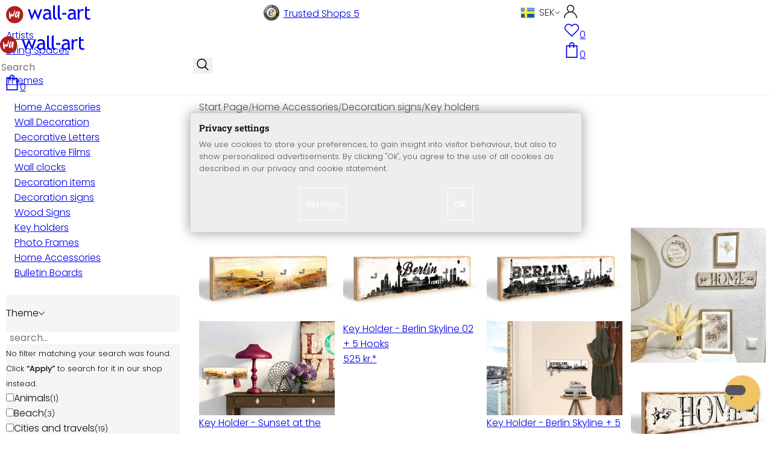

--- FILE ---
content_type: text/html; charset=UTF-8
request_url: https://www.wall-art.com/Home-Accessories/Decoration-signs/Key-holders/?cur=1
body_size: 43620
content:
<!DOCTYPE html>
<html id="oxid-3" lang="en">
<head>
<meta charset="utf-8"><link rel="alternate" hreflang="en" href="https://www.wall-art.com/Home-Accessories/Decoration-signs/Key-holders/"><link rel="canonical" href="https://www.wall-art.com/Home-Accessories/Decoration-signs/Key-holders/"><meta name="color-scheme" content="light"><meta name="viewport" content="width=device-width, initial-scale=1.0 maximum-scale=1"><title>    
Decorative key holders |
wall-art.com     </title><meta name="page-topic" content="    
Decorative key holders |
wall-art.com     "><meta name="robots" content="noindex, nofollow"><meta name="description" content="Decoration signs - Key holders."><meta name="keywords" content="home, accessories, decoration, signs, key, holders"><meta name="company" content="K&amp;L Wall Art GmbH"><meta name="author" content="wall-art.com"><meta name="publisher" content="wall-art.com"><meta name="copyright" content="(c) K&amp;L Wall Art GmbH"><meta name="revisit-after" content="7"><meta name="google-site-verification" content="PctBLLARCT6eiwKEKUyZdZjbSXAFD3Ot2BG7xFe8AbM"><meta name="msvalidate.01" content="831E6E96B672AE2A3617C18B87DBB715"><meta property="og:type" content="website"><meta property="og:url" content="https://www.wall-art.com/Home-Accessories/Decoration-signs/Key-holders/?cur=1"><meta property="og:title" content="    
Decorative key holders |
wall-art.com     "><meta property="og:description" content="Decoration signs - Key holders."><meta property="og:image" content="https://www.wall-art.de/out/pictures/wysiwigpro/email-mood-pic_en.jpg"><link rel="preconnect" href="https://widgets.trustedshops.com"><link rel="preconnect" href="https://www.googletagmanager.com"><link rel="preconnect" href="https://piwik.makaira.io"><link rel="preconnect" href="https://images.wall-art.de"><link rel="preconnect" href="https://www.wall-art.de"><link rel="icon" href="https://www.wall-art.com/out/wallart/img/appicons/2/appicon.svg" type="image/svg+xml"><!-- Default --><link rel="shortcut icon" href="https://www.wall-art.com/out/wallart/img/favicons/favicon.ico" type="image/x-icon"><link rel="manifest" href="https://www.wall-art.com/out/wallart/src/manifest/3/manifest.json"><script>
    window.dataLayer = window.dataLayer || [];
    window.dataLayer.push({
        event: 'consent_default',
        consent: {
            ad_storage: "denied",
            ad_user_data: "denied",
            ad_personalization: "denied",
            analytics_storage: "denied"
        }
    });


        (function(w, d, s, l, i) {
       w[l] = w[l] || [];
       w[l].push({
           'gtm.start': new Date().getTime(),
           event: 'gtm.js'
       });
       var f = d.getElementsByTagName(s)[0],
           j = d.createElement(s),
           dl = l != 'dataLayer' ? '&l=' + l : '';
       j.async = true;
              j.src = 'https://sst.wall-art.com/wacustomloader.js?id=' + i + dl;
              f.parentNode.insertBefore(j, f);
    })(window, document, 'script', 'dataLayer', 'GTM-K5MZ7L');
    

            const payload = {"event":"view_item_list","ecommerce":{"currency":"SEK","item_list_id":"alist","item_list_name":"Key holders","items":[{"item_id":"SB3764","item_name":"Key Holder - Sunset at the Beach + 5 Hooks","price":525,"item_category":"Home Accessories","item_category2":"Decoration signs","item_category3":"Key holders"},{"item_id":"SB3999","item_name":"Key Holder - Berlin Skyline 02 + 5 Hooks","price":525,"item_category":"Home Accessories","item_category2":"Decoration signs","item_category3":"Key holders"},{"item_id":"SB3661","item_name":"Key Holder - Berlin Skyline + 5 Hooks","price":525,"item_category":"Home Accessories","item_category2":"Decoration signs","item_category3":"Key holders"},{"item_id":"SB3659","item_name":"Key Holder - Home 3 + 5 Hooks","price":460,"item_category":"Home Accessories","item_category2":"Decoration signs","item_category3":"Key holders"},{"item_id":"SB3713","item_name":"Key Holder - Poppies at Sunset + 5 Hooks","price":525,"item_category":"Home Accessories","item_category2":"Decoration signs","item_category3":"Key holders"},{"item_id":"SB3765","item_name":"Key Holder - Thailand Buddha + 5 Hooks","price":525,"item_category":"Home Accessories","item_category2":"Decoration signs","item_category3":"Key holders"},{"item_id":"SB3763","item_name":"Key Holder - Beach + 5 Hooks","price":525,"item_category":"Home Accessories","item_category2":"Decoration signs","item_category3":"Key holders"},{"item_id":"SB4110","item_name":"Key Holder - New York City Skyline + 5 Hooks","price":525,"item_category":"Home Accessories","item_category2":"Decoration signs","item_category3":"Key holders"},{"item_id":"SB3706","item_name":"Key Holder - Cherry Blossoms + 5 Hooks","price":525,"item_category":"Home Accessories","item_category2":"Decoration signs","item_category3":"Key holders"},{"item_id":"SB3840","item_name":"Key Holder - Majestic Deer + 3 Hooks","price":525,"item_category":"Home Accessories","item_category2":"Decoration signs","item_category3":"Key holders"},{"item_id":"SB3709","item_name":"Key Holder - Fresh Fruit + 5 Hooks","price":525,"item_category":"Home Accessories","item_category2":"Decoration signs","item_category3":"Key holders"},{"item_id":"SB3757","item_name":"Key Holder - New York at Night 01 + 5 Hooks","price":525,"item_category":"Home Accessories","item_category2":"Decoration signs","item_category3":"Key holders"},{"item_id":"SB4005","item_name":"Key Holder - New York City Skyline + 5 Hooks","price":525,"item_category":"Home Accessories","item_category2":"Decoration signs","item_category3":"Key holders"},{"item_id":"SB3698","item_name":"Key Holder - I Love Berlin + 3 Hooks","price":525,"item_category":"Home Accessories","item_category2":"Decoration signs","item_category3":"Key holders"},{"item_id":"SB3666","item_name":"Key Holder - Vienna Skyline + 5 Hooks","price":525,"item_category":"Home Accessories","item_category2":"Decoration signs","item_category3":"Key holders"},{"item_id":"SB3663","item_name":"Key Holder - Frankfurt Skyline + 5 Hooks","price":525,"item_category":"Home Accessories","item_category2":"Decoration signs","item_category3":"Key holders"},{"item_id":"SB3362","item_name":"Key Holder - Collection of Noodles + 5 Hooks","price":525,"item_category":"Home Accessories","item_category2":"Decoration signs","item_category3":"Key holders"},{"item_id":"SB4002","item_name":"Key Holder - London Skyline + 5 Hooks","price":525,"item_category":"Home Accessories","item_category2":"Decoration signs","item_category3":"Key holders"},{"item_id":"SB4579","item_name":"Key Holder - Brick Wall + 5 Hooks","price":525,"item_category":"Home Accessories","item_category2":"Decoration signs","item_category3":"Key holders"},{"item_id":"SB3662","item_name":"Key Holder - Istanbul Skyline + 5 Hooks","price":525,"item_category":"Home Accessories","item_category2":"Decoration signs","item_category3":"Key holders"},{"item_id":"SB3710","item_name":"Key Holder - Lavender + 5 Hooks","price":525,"item_category":"Home Accessories","item_category2":"Decoration signs","item_category3":"Key holders"},{"item_id":"SB3697","item_name":"Key Holder - Fairytale + 3 Hooks","price":525,"item_category":"Home Accessories","item_category2":"Decoration signs","item_category3":"Key holders"},{"item_id":"SB4032","item_name":"Key Holder - Vintage Cherry Blossoms + 5 Hooks","price":525,"item_category":"Home Accessories","item_category2":"Decoration signs","item_category3":"Key holders"},{"item_id":"SB3705","item_name":"Key Holder - Caribbean Flair + 5 Hooks","price":525,"item_category":"Home Accessories","item_category2":"Decoration signs","item_category3":"Key holders"},{"item_id":"SB3749","item_name":"Key Holder - Western Cape + 5 Hooks","price":525,"item_category":"Home Accessories","item_category2":"Decoration signs","item_category3":"Key holders"},{"item_id":"SB3660","item_name":"Key Holder - Home 2 + 5 Hooks","price":525,"item_category":"Home Accessories","item_category2":"Decoration signs","item_category3":"Key holders"},{"item_id":"SB4011","item_name":"Key Holder - Blue Berries + 5 Hooks","price":525,"item_category":"Home Accessories","item_category2":"Decoration signs","item_category3":"Key holders"},{"item_id":"SB3700","item_name":"Key Holder - I Love New York + 3 Hooks","price":525,"item_category":"Home Accessories","item_category2":"Decoration signs","item_category3":"Key holders"},{"item_id":"SB4147","item_name":"Key Holder - Lady Liberty + 3 Hooks","price":525,"item_category":"Home Accessories","item_category2":"Decoration signs","item_category3":"Key holders"},{"item_id":"SB3712","item_name":"Key Holder - Manhattan Bridge at Night 02 + 5 Hooks","price":525,"item_category":"Home Accessories","item_category2":"Decoration signs","item_category3":"Key holders"},{"item_id":"SB3711","item_name":"Key Holder - Manhattan Bridge at Night 01 + 5 Hooks","price":525,"item_category":"Home Accessories","item_category2":"Decoration signs","item_category3":"Key holders"},{"item_id":"SB4003","item_name":"Key Holder - NYC Skyline + 5 Hooks","price":525,"item_category":"Home Accessories","item_category2":"Decoration signs","item_category3":"Key holders"},{"item_id":"SB4004","item_name":"Key Holder - Rio de Janeiro Skyline + 5 Hooks","price":525,"item_category":"Home Accessories","item_category2":"Decoration signs","item_category3":"Key holders"},{"item_id":"SB3998","item_name":"Key Holder - Beijing Skyline\u00a0+ 5 Hooks","price":525,"item_category":"Home Accessories","item_category2":"Decoration signs","item_category3":"Key holders"},{"item_id":"SB3758","item_name":"Key Holder - New York at Night 02 + 5 Hooks","price":525,"item_category":"Home Accessories","item_category2":"Decoration signs","item_category3":"Key holders"},{"item_id":"SB3699","item_name":"Key Holder - I Love Frankfurt + 3 Hooks","price":525,"item_category":"Home Accessories","item_category2":"Decoration signs","item_category3":"Key holders"}]}};
        window.dataLayer.push(payload);
    </script>
</script><script>var kueperTransmitter = {"globals": {"currencyISO": "SEK","currencySymbol": "kr.","currentPage": "categoryOverviewPage","mail": ""},"affiliation": "","currentCategory": "Home Accessories / Decoration signs / Key holders"};</script>
<link rel="stylesheet" type="text/css" href="https://www.wall-art.com/modules/ddoe/visualcms/out/src/css/font-awesome.min.css" />
<link rel="stylesheet" type="text/css" href="https://www.wall-art.com/out/wallart/src/dist/wallart.css?1768377982" />
<script type="application/ld+json">{"@context": "http://schema.org","@type": "BreadcrumbList","itemListElement": [{"@type": "ListItem","position": 1,"item": {"@id": "https://www.wall-art.com/Home-Accessories/?cur=1&amp;force_sid=4i7m7cfrbgafni4qnhmd0p13m0","name": "Home Accessories"}},{"@type": "ListItem","position": 2,"item": {"@id": "https://www.wall-art.com/Home-Accessories/Decoration-signs/?cur=1&amp;force_sid=4i7m7cfrbgafni4qnhmd0p13m0","name": "Decoration signs"}},{"@type": "ListItem","position": 3,"item": {"@id": "https://www.wall-art.com/Home-Accessories/Decoration-signs/Key-holders/?cur=1&amp;force_sid=4i7m7cfrbgafni4qnhmd0p13m0","name": "Key holders"}}]}</script>
<script type="application/ld+json">{"@context": "https://schema.org","@type": "WebSite","url": "https:https://www.wall-art.com/","potentialAction": {"@type": "SearchAction","target": {"@type": "EntryPoint","urlTemplate": "https:https://www.wall-art.com/index.php?cl=search&searchparam={search_term_string}"},"query-input": "required name=search_term_string"}}</script>
<script>
            (async()=>{try{let a=await fetch("/?cl=waApi&fnc=getOxidSmoxyData");window.oxsmoxy=await a.json()}catch(t){console.error(t.message)}})();
            function waitforOxSmoxy(){return new Promise((o,x)=>{let n=setInterval(()=>{window.oxsmoxy&&(clearInterval(n),o(window.oxsmoxy))},10)})}
        </script>
<script type="text/javascript">var _paq = _paq || [];_paq.push(["setEcommerceView",false,false,"Key holders"]);_paq.push(["trackPageView"]);_paq.push(["enableLinkTracking"]);_paq.push(["setTrackerUrl","https:\/\/piwik.makaira.io\/piwik.php"]);_paq.push(["setSiteId","6"]);var d=document, g=d.createElement('script'), s=d.getElementsByTagName('script')[0]; g.type='text/javascript';g.defer=true; g.async=true; g.src="https:\/\/piwik.makaira.io"+'/piwik.js'; s.parentNode.insertBefore(g,s);</script></head>
  <!-- OXID eShop Enterprise Edition, Version 6, Shopping Cart System (c) OXID eSales AG 2003 - 2026 - https://www.oxid-esales.com -->
<body class="alist" id="alist">
<div id="wallart" hidden><!--get js module--></div>
<script src="/out/wallart/src/js/libs/jquery-3.7.1.min.js"></script>
<template id="MARecosItems"><div class="swiper-slide alist__product"><a class="loaded" href="/__URL__" data-id="__RECO__" data-name="__TITLE__" data-tab="__TAB__" data-creative="product" data-product="__ID__" data-position="__POSITION__" data-kviewed="false"><div><div class="alist__product--badge"><div class="info-btn-area">__ECS_NEW__ __ECS_SALE__ __ECS_HOT__</div></div><div class="relative"><div class="alist__product--picture"><img loading="lazy" width="384" height="384" src="[data-uri]" data-src="https://images.wall-art.de/q:98/rs:fit:384:/_img/out/pictures/master/product/1/__SRC__"alt="__ALT__"></div></div><div class="alist__product--info"><div class="alist__product--title">__TITLE__</div><div class="alist__product--price __HASUNITPRICE__">__PRICE__</div></div></div></a></div></template>
<svg class="svg-sprite" xmlns="http://www.w3.org/2000/svg" hidden><symbol id="walogo" viewBox="0 0 12998 2805"><path d="m2649 1481c0 732-593 1324-1325 1324-731 0-1324-592-1324-1324 0-731 593-1324 1324-1324 732 0 1325 593 1325 1324z"fill="#AF2020"/><path d="m4993 2258h-74l-464-1077-462 1077h-74l-566-1616h300l339 1039 420-1039h74l434 1039 364-1039h276l-567 1616zm7176-1390v-221-331l281-108v439h434v221h-434v786c0 133 22 227 67 284 45 56 117 84 217 84 71 0 146-18 223-55l41 247c-116 29-244 44-383 44-125 0-230-46-317-140-86-93-129-210-129-352v-898zm-298 49c-61-42-122-64-184-64-100 0-187 46-261 138-74 91-111 202-111 331v907h-281v-1582h281v252c102-188 254-282 456-282 50 0 123 9 217 27l-117 273zm-1433 535c-89-20-151-30-186-30-142 0-258 37-347 109-90 73-135 159-135 259 0 164 97 246 291 246 142 0 268-67 377-202v-382zm26 595c-112 141-284 211-515 211-124 0-232-45-323-135s-136-202-136-336c0-161 70-296 210-407s319-166 537-166c59 0 126 13 201 38 0-256-114-384-343-384-175 0-310 48-405 142l-118-235c54-43 127-80 221-111s184-47 270-47c229 0 396 52 500 157 104 104 155 270 155 497v568c0 138 42 231 125 277v141c-115 0-200-17-257-49-56-33-97-86-122-161zm-1822-824h632v258h-632v-258zm-317 711c-48-49-73-116-73-200v-1732l-280 112v1667c0 318 181 477 545 477v-251c-79 0-143-24-192-73zm-728 0c-49-49-74-116-74-200v-1734l-280 112v1669c0 318 182 477 545 477v-251c-79 0-143-24-191-73zm-970-482c-88-20-150-30-186-30-142 0-257 37-347 109-89 73-134 159-134 259 0 164 97 246 291 246 141 0 267-67 376-202v-382zm27 595c-112 141-284 211-516 211-124 0-231-45-322-135s-137-202-137-336c0-161 70-296 211-407 140-111 319-166 536-166 60 0 126 13 201 38 0-256-114-384-342-384-176 0-311 48-405 142l-118-235c53-43 127-80 221-111s183-47 269-47c230 0 396 52 500 157 104 104 156 270 156 497v568c0 138 41 231 124 277v141c-114 0-200-17-256-49-57-33-97-86-122-161z"/><path d="m558 2074c-84-40-88-802-107-1036 194-54 180 279 193 446 40 16 76-167 235-110 112 40 111 140 141 165 89-184 279-786 373-786 32 125-207 1590-581 841-102 234 5 636-254 480zm1279-836c-20 81-244 614-275 534-31-114 57-452 135-599 64-121 164-29 140 65zm-373 717c82 43 185-34 246-109 87-107 91-155 122-222 11-23 25-15 23 2-12 104-30 155-22 313 7 160 137 134 153 4 35-274 154-886 145-836 0-62-90-138-147-122-45 3-48 85-61 131-2 7-11 6-11-4 16-87-279-372-471 191-61 152-139 567 23 652z"fill="#fff"/></symbol><symbol id="arrow-down" viewBox="0 0 512 312.36" shape-rendering="geometricPrecision"text-rendering="geometricPrecision" image-rendering="optimizeQuality" fill-rule="evenodd"clip-rule="evenodd"><path fill-rule="nonzero" d="m32.66 5.71 220.49 241.11L479.35 0 512 29.87 253.12 312.36 0 35.58z"/></symbol><symbol id="cart" viewBox="0 0 449 611.97" shape-rendering="geometricPrecision"text-rendering="geometricPrecision"image-rendering="optimizeQuality" fill-rule="evenodd" clip-rule="evenodd"><path d="M205.6,1.57c-44.2,8.8-77,43.9-82.6,88.8-.5,4.4-1,13.3-1,19.8V122H0V612H449V122H327v-11.8c0-13.1-1.2-24.9-3.6-33.8-8.5-32.6-34-60.2-65.8-71C242.1.07,220.9-1.53,205.6,1.57Zm31.7,40.9c21.9,4.6,40.6,22.5,46.2,44.2,1,3.8,1.5,10.6,1.5,20.5V122H164v-14.8c0-23.2,4.2-34.4,18-48.3A59.05,59.05,0,0,1,237.3,42.47ZM122.2,193.67l.3,30.8h41l.3-30.8L164,163H285l.2,30.7.3,30.8h41l.3-30.8L327,163h81V571H41V163h81Z"fill="currentColor"></path></symbol><symbol id="useraccount" viewBox="0 0 480 480" shape-rendering="geometricPrecision"text-rendering="geometricPrecision"image-rendering="optimizeQuality" fill-rule="evenodd" clip-rule="evenodd"><path d="M409.71,310.29a239.06,239.06,0,0,0-91.2-57.2,138.71,138.71,0,0,0,60.24-114.34C378.75,62.24,316.51,0,240,0S101.25,62.24,101.25,138.75A138.7,138.7,0,0,0,161.5,253.09,240.34,240.34,0,0,0,0,480H37.5c0-111.66,90.84-202.5,202.5-202.5S442.5,368.34,442.5,480H480A238.43,238.43,0,0,0,409.71,310.29ZM240,240A101.25,101.25,0,1,1,341.25,138.75,101.36,101.36,0,0,1,240,240Z"fill="currentColor"></path></symbol><symbol id="glass" viewBox="0 0  512 512" shape-rendering="geometricPrecision"text-rendering="geometricPrecision"image-rendering="optimizeQuality" fill-rule="evenodd" clip-rule="evenodd"><path d="M495,466.2L377.2,348.4c29.2-35.6,46.8-81.2,46.8-130.9C424,103.5,331.5,11,217.5,11C103.4,11,11,103.5,11,217.5   S103.4,424,217.5,424c49.7,0,95.2-17.5,130.8-46.7L466.1,495c8,8,20.9,8,28.9,0C503,487.1,503,474.1,495,466.2z M217.5,382.9   C126.2,382.9,52,308.7,52,217.5S126.2,52,217.5,52C308.7,52,383,126.3,383,217.5S308.7,382.9,217.5,382.9z"fill="currentColor"></path></symbol><symbol id="favourite" viewBox="0 0 24 24" fill="none" stroke="currentColor" stroke-width="1.5"stroke-linecap="round" stroke-linejoin="round"><path d="M20.84 4.61a5.5 5.5 0 0 0-7.78 0L12 5.67l-1.06-1.06a5.5 5.5 0 0 0-7.78 7.78l1.06 1.06L12 21.23l7.78-7.78 1.06-1.06a5.5 5.5 0 0 0 0-7.78z"></path></symbol><symbol id="favourite-filled" viewBox="0 0 24 24" fill="currentColor" stroke="currentColor" stroke-width="1.5"stroke-linecap="round" stroke-linejoin="round"><path d="M20.84 4.61a5.5 5.5 0 0 0-7.78 0L12 5.67l-1.06-1.06a5.5 5.5 0 0 0-7.78 7.78l1.06 1.06L12 21.23l7.78-7.78 1.06-1.06a5.5 5.5 0 0 0 0-7.78z"></path></symbol><symbol id="funnel" viewBox="0 0 512 512"><path d="M3.9 54.9C10.5 40.9 24.5 32 40 32H472c15.5 0 29.5 8.9 36.1 22.9s4.6 30.5-5.2 42.5L320 320.9V448c0 12.1-6.8 23.2-17.7 28.6s-23.8 4.3-33.5-3l-64-48c-8.1-6-12.8-15.5-12.8-25.6V320.9L9 97.3C-.7 85.4-2.8 68.8 3.9 54.9z"></path></symbol><symbol id="burger" viewBox="0 0 344.339 344.339"><rect y="46.06" width="344.339" height="29.52"></rect><rect y="156.506" width="344.339" height="29.52"></rect><rect y="268.748" width="344.339" height="29.531"></rect></symbol><symbol id="grid" viewBox="0 0 472.615 472.615"><rect width="211.692" height="211.692"></rect><rect x="260.923" width="211.692" height="211.692"></rect><rect y="260.923" width="211.692" height="211.692"></rect><rect x="260.923" y="260.923" width="211.692" height="211.692"></rect></symbol><symbol id="triangle" viewBox="0 0 18 18"><polygon points="6,14 6,4 12,9 "></polygon></symbol><symbol id="close" viewBox="0 0 16 14"><path d="M15 0L1 14m14 0L1 0" stroke="currentColor" fill="none" fill-rule="evenodd"></path></symbol><symbol id="arrow-right" viewBox="0 0 32 32"><path d="M 18.71875 6.78125 L 17.28125 8.21875 L 24.0625 15 L  4 15 L 4 17 L 24.0625 17 L 17.28125 23.78125 L 18.71875 25.21875 L 27.21875 16.71875 L 27.90625 16 L 27.21875 15.28125 Z"></path></symbol><symbol id="arrow-long-right" viewBox="0 0 448 512"><path d="M440.6 273.4c4.7-4.5 7.4-10.8 7.4-17.4s-2.7-12.8-7.4-17.4l-176-168c-9.6-9.2-24.8-8.8-33.9 .8s-8.8 24.8 .8 33.9L364.1 232 24 232c-13.3 0-24 10.7-24 24s10.7 24 24 24l340.1 0L231.4 406.6c-9.6 9.2-9.9 24.3-.8 33.9s24.3 9.9 33.9 .8l176-168z"></path></symbol><symbol id="truck" viewBox="0 0 640 512"><path d="M48 0C21.5 0 0 21.5 0 48V368c0 26.5 21.5 48 48 48H64c0 53 43 96 96 96s96-43 96-96H384c0 53 43 96 96 96s96-43 96-96h32c17.7 0 32-14.3 32-32s-14.3-32-32-32V288 256 237.3c0-17-6.7-33.3-18.7-45.3L512 114.7c-12-12-28.3-18.7-45.3-18.7H416V48c0-26.5-21.5-48-48-48H48zM416 160h50.7L544 237.3V256H416V160zM112 416a48 48 0 1 1 96 0 48 48 0 1 1 -96 0zm368-48a48 48 0 1 1 0 96 48 48 0 1 1 0-96z"></path></symbol><symbol id="question" viewBox="0 0 512 512"><path d="M464 256A208 208 0 1 0 48 256a208 208 0 1 0 416 0zM0 256a256 256 0 1 1 512 0A256 256 0 1 1 0 256zm168-72c0-30.9 25.1-56 56-56h56.9c34.9 0 63.1 28.3 63.1 63.1c0 22.6-12.1 43.5-31.7 54.8L280 264.4V272v24H232V272 250.5 236.6l12.1-6.9 44.3-25.4c4.7-2.7 7.6-7.7 7.6-13.1c0-8.4-6.8-15.1-15.1-15.1H224c-4.4 0-8 3.6-8 8l0 6.5-48 0V184zm64 152h48v48H232V336z"></path></symbol><symbol id="facebook" viewBox="0 0 320 512"><path d="M279.14 288l14.22-92.66h-88.91v-60.13c0-25.35 12.42-50.06 52.24-50.06h40.42V6.26S260.43 0 225.36 0c-73.22 0-121.08 44.38-121.08 124.72v70.62H22.89V288h81.39v224h100.17V288z"></path></symbol><symbol id="twitter" viewBox="0 0 512 512"><path d="M389.2 48h70.6L305.6 224.2 487 464H345L233.7 318.6 106.5 464H35.8L200.7 275.5 26.8 48H172.4L272.9 180.9 389.2 48zM364.4 421.8h39.1L151.1 88h-42L364.4 421.8z"></path></symbol><symbol id="mail" viewBox="0 0 512 512"><path d="M464 64C490.5 64 512 85.49 512 112C512 127.1 504.9 141.3 492.8 150.4L275.2 313.6C263.8 322.1 248.2 322.1 236.8 313.6L19.2 150.4C7.113 141.3 0 127.1 0 112C0 85.49 21.49 64 48 64H464zM217.6 339.2C240.4 356.3 271.6 356.3 294.4 339.2L512 176V384C512 419.3 483.3 448 448 448H64C28.65 448 0 419.3 0 384V176L217.6 339.2z"></path></symbol><symbol id="pinterest" viewBox="0 0 384 512"><path d="M204 6.5C101.4 6.5 0 74.9 0 185.6 0 256 39.6 296 63.6 296c9.9 0 15.6-27.6 15.6-35.4 0-9.3-23.7-29.1-23.7-67.8 0-80.4 61.2-137.4 140.4-137.4 68.1 0 118.5 38.7 118.5 109.8 0 53.1-21.3 152.7-90.3 152.7-24.9 0-46.2-18-46.2-43.8 0-37.8 26.4-74.4 26.4-113.4 0-66.2-93.9-54.2-93.9 25.8 0 16.8 2.1 35.4 9.6 50.7-13.8 59.4-42 147.9-42 209.1 0 18.9 2.7 37.5 4.5 56.4 3.4 3.8 1.7 3.4 6.9 1.5 50.4-69 48.6-82.5 71.4-172.8 12.3 23.4 44.1 36 69.3 36 106.2 0 153.9-103.5 153.9-196.8C384 71.3 298.2 6.5 204 6.5z"></path></symbol><symbol id="newsletter" viewBox="0 0 512 512"><path d="M0 288L512 0 448 480 271.8 404.5 208 512l-48-16V416 384L384 160 133 345 0 288z"></path></symbol><symbol id="plus" viewBox="0 0 10 10"><path d="M6 4h4v2H6v4H4V6H0V4h4V0h2v4z"></path></symbol><symbol id="enlarge" viewBox="0 0 16 16"><path d="M5.828 10.172a.5.5 0 0 0-.707 0l-4.096 4.096V11.5a.5.5 0 0 0-1 0v3.975a.5.5 0 0 0 .5.5H4.5a.5.5 0 0 0 0-1H1.732l4.096-4.096a.5.5 0 0 0 0-.707zm4.344 0a.5.5 0 0 1 .707 0l4.096 4.096V11.5a.5.5 0 1 1 1 0v3.975a.5.5 0 0 1-.5.5H11.5a.5.5 0 0 1 0-1h2.768l-4.096-4.096a.5.5 0 0 1 0-.707zm0-4.344a.5.5 0 0 0 .707 0l4.096-4.096V4.5a.5.5 0 1 0 1 0V.525a.5.5 0 0 0-.5-.5H11.5a.5.5 0 0 0 0 1h2.768l-4.096 4.096a.5.5 0 0 0 0 .707zm-4.344 0a.5.5 0 0 1-.707 0L1.025 1.732V4.5a.5.5 0 0 1-1 0V.525a.5.5 0 0 1 .5-.5H4.5a.5.5 0 0 1 0 1H1.732l4.096 4.096a.5.5 0 0 1 0 .707z"></path></symbol><symbol id="remove" viewBox="0 0 128 128"><path d="M 49 1 C 47.34 1 46 2.34 46 4 C 46 5.66 47.34 7 49 7 L 79 7 C 80.66 7 82 5.66 82 4 C 82 2.34 80.66 1 79 1 L 49 1 z M 24 15 C 16.83 15 11 20.83 11 28 C 11 35.17 16.83 41 24 41 L 101 41 L 101 104 C 101 113.37 93.37 121 84 121 L 44 121 C 34.63 121 27 113.37 27 104 L 27 52 C 27 50.34 25.66 49 24 49 C 22.34 49 21 50.34 21 52 L 21 104 C 21 116.68 31.32 127 44 127 L 84 127 C 96.68 127 107 116.68 107 104 L 107 40.640625 C 112.72 39.280625 117 34.14 117 28 C 117 20.83 111.17 15 104 15 L 24 15 z M 24 21 L 104 21 C 107.86 21 111 24.14 111 28 C 111 31.86 107.86 35 104 35 L 24 35 C 20.14 35 17 31.86 17 28 C 17 24.14 20.14 21 24 21 z M 50 55 C 48.34 55 47 56.34 47 58 L 47 104 C 47 105.66 48.34 107 50 107 C 51.66 107 53 105.66 53 104 L 53 58 C 53 56.34 51.66 55 50 55 z M 78 55 C 76.34 55 75 56.34 75 58 L 75 104 C 75 105.66 76.34 107 78 107 C 79.66 107 81 105.66 81 104 L 81 58 C 81 56.34 79.66 55 78 55 z"/></symbol><symbol id="exclamation" viewBox="0 0 512 512"><path d="M506.3 417l-213.3-364c-16.33-28-57.54-28-73.98 0l-213.2 364C-10.59 444.9 9.849 480 42.74 480h426.6C502.1 480 522.6 445 506.3 417zM232 168c0-13.25 10.75-24 24-24S280 154.8 280 168v128c0 13.25-10.75 24-23.1 24S232 309.3 232 296V168zM256 416c-17.36 0-31.44-14.08-31.44-31.44c0-17.36 14.07-31.44 31.44-31.44s31.44 14.08 31.44 31.44C287.4 401.9 273.4 416 256 416z"></path></symbol><symbol id="success" viewBox="0 0 512 512"><path d="m504.5 75.496c-9.997-9.998-26.205-9.998-36.204 0l-306.7 306.71-117.89-117.89c-9.997-9.998-26.205-9.997-36.204 0-9.998 9.997-9.998 26.205 0 36.203l135.99 135.99c9.994 9.997 26.214 9.99 36.204 0l324.81-324.81c9.998-9.997 9.997-26.206 0-36.204z"/></path></symbol><symbol id="check" viewBox="0 0 50 50"><path d="M25,2C12.318,2,2,12.318,2,25c0,12.683,10.318,23,23,23c12.683,0,23-10.317,23-23C48,12.318,37.683,2,25,2z M35.827,16.562	L24.316,33.525l-8.997-8.349c-0.405-0.375-0.429-1.008-0.053-1.413c0.375-0.406,1.009-0.428,1.413-0.053l7.29,6.764l10.203-15.036	c0.311-0.457,0.933-0.575,1.389-0.266C36.019,15.482,36.138,16.104,35.827,16.562z"/></symbol><symbol id="check-2" viewBox="0 0 512 512"><path class="st0" d="M469.402,35.492C334.09,110.664,197.114,324.5,197.114,324.5L73.509,184.176L0,254.336l178.732,222.172 l65.15-2.504C327.414,223.414,512,55.539,512,55.539L469.402,35.492z"/></symbol><symbol id="circle" viewBox="0 0 24 24"><path fill-rule="evenodd" clip-rule="evenodd"d="M12 2C6.47715 2 2 6.47715 2 12C2 17.5228 6.47715 22 12 22C17.5228 22 22 17.5228 22 12C22 6.47715 17.5228 2 12 2Z"/></symbol><symbol id="secure" viewBox="0 0 24 24"><path d="M19.42,3.83,12.24,2h0A.67.67,0,0,0,12,2a.67.67,0,0,0-.2,0h0L4.58,3.83A2,2,0,0,0,3.07,5.92l.42,5.51a12,12,0,0,0,7.24,10.11l.88.38h0a.91.91,0,0,0,.7,0h0l.88-.38a12,12,0,0,0,7.24-10.11l.42-5.51A2,2,0,0,0,19.42,3.83ZM15.71,9.71l-4,4a1,1,0,0,1-1.42,0l-2-2a1,1,0,0,1,1.42-1.42L11,11.59l3.29-3.3a1,1,0,0,1,1.42,1.42Z"></path></symbol><symbol id="lock" viewBox="0 0 512 512"><path d="M170.666667,3.55271368e-14 C241.156267,3.55271368e-14 298.666667,57.6949333 298.666667,128 L298.666667,213.333333 L341.333333,213.333333 L341.333333,426.666667 L1.42108547e-14,426.666667 L1.42108547e-14,213.333333 L42.6666667,213.333333 L42.6666667,128 C42.6666667,57.6949333 100.176853,3.55271368e-14 170.666667,3.55271368e-14 Z M170.666667,42.6666667 C123.33568,42.6666667 85.3333333,81.6625067 85.3333333,128 L85.3333333,128 L85.3333333,213.333333 L256,213.333333 L256,128 C256,81.6625067 217.9968,42.6666667 170.666667,42.6666667 Z"id="Combined-Shape"></path></symbol><symbol id="buy" viewBox="0 0 511.34 511.34"><path d="m490.33 106.67h-399.81l-5.943-66.207c-0.972-10.827-10.046-19.123-20.916-19.123h-42.667c-11.598 0-21 9.402-21 21s9.402 21 21 21h23.468c12.825 142.88-20.321-226.42 24.153 269.09 1.714 19.394 12.193 40.439 30.245 54.739-32.547 41.564-2.809 102.84 50.134 102.84 43.942 0 74.935-43.826 59.866-85.334h114.94c-15.05 41.455 15.876 85.334 59.866 85.334 35.106 0 63.667-28.561 63.667-63.667s-28.561-63.667-63.667-63.667h-234.53c-15.952 0-29.853-9.624-35.853-23.646l335.61-19.724c9.162-0.538 16.914-6.966 19.141-15.87l42.67-170.67c3.308-13.234-6.71-26.093-20.374-26.093zm-341.33 341.34c-11.946 0-21.666-9.72-21.666-21.667s9.72-21.667 21.666-21.667c11.947 0 21.667 9.72 21.667 21.667s-9.72 21.667-21.667 21.667zm234.67 0c-11.947 0-21.667-9.72-21.667-21.667s9.72-21.667 21.667-21.667 21.667 9.72 21.667 21.667-9.72 21.667-21.667 21.667zm47.366-169.73-323.4 19.005-13.34-148.62h369.14z"fill="#fff"/></symbol><symbol id="info" viewBox="0 0 24 24"><path d="M12 7.01001V7.00002M12 17L12 10M21 12C21 16.9706 16.9706 21 12 21C7.02944 21 3 16.9706 3 12C3 7.02944 7.02944 3 12 3C16.9706 3 21 7.02944 21 12Z"fill="transparent" stroke="#000000" stroke-width="1.5" stroke-linecap="round"stroke-linejoin="round"></path></symbol><symbol id="truck-fast" viewBox="0 0 512 512"><ellipse cx="187.18" cy="360.52" rx="40.45" ry="35.15"transform="matrix(.731 -.682 .682 .731 -195.57 224.43)"class="t4s-ship-secondary"></ellipse><ellipse cx="403.39" cy="360.52" rx="40.45" ry="35.15"transform="matrix(.731 -.682 .682 .731 -137.51 371.88)"class="t4s-ship-secondary"></ellipse><rect height="34.15" rx="17.08" width="34.15" x="5.53" y="182.71"></rect><path d="m346.6 356.94c6.07-30 34.41-53.84 64.87-53.84s50.48 22.11 49.9 50.54c31.72.83 40.55-40.94 40.55-40.94 2.67-11.68 6.66-34.45 10-56.8 1.07-7.16.23-14.19-2.43-20.41-5.14-12.02-15.22-33.49-29.94-55.48-10.98-16.4-29.45-26.13-50.51-26.47-12.56-.21-24.9-.32-34.2-.32l-.08-.08c-1.19-20.09-15.84-35.46-36.39-37.3-13.37-1.2-66.33-2.06-91.75-2.06-10.1 0-24.6.14-39.26.38v-.06h-.1l-.05-.02-.04.02h-176.2c-9.43 0-17.08 7.65-17.08 17.08v.09c0 9.38 7.61 16.99 16.99 16.99l35.53.05c8.81.63 15.75 7.97 15.75 16.94v.09c0 9.43-7.65 17.08-17.08 17.08h-18.2c-9.43 0-17.08 7.65-17.08 17.08 0 9.43 7.65 17.08 17.08 17.08h18.2c9.43 0 17.08 7.65 17.08 17.08 0 9.43-7.65 17.08-17.08 17.08h-68.12c-9.43 0-17.08 7.65-17.08 17.08h0c0 9.43 7.65 17.08 17.08 17.08h68.14c9.43 0 17.08 7.65 17.08 17.08 0 9.43-7.65 17.08-17.08 17.08h-21.06c-9.43 0-17.08 7.65-17.08 17.08 0 9.43 7.65 17.08 17.08 17.08l67.25-.05 5.6-13.93c11.45-21.13 34.23-36.09 58.35-36.09 30.47 0 52.12 23.86 49.73 53.88h101.61m46.64-180.11c8.92.01 20.49.13 32.09.32 14.06.23 26.36 6.68 33.74 17.71 8.93 13.35 16.07 26.56 21.24 37.13 3.29 6.72-2.77 15.47-10.72 15.47h-85.25z"><path d="m358.36 115.83c-13.37-1.2-66.33-2.06-91.75-2.06-10.1 0-24.6.14-39.26.38v-.06h-.1l-.05-.02-.04.02h-176.19c-9.43 0-17.08 7.65-17.08 17.08v.09c0 9.38 7.61 16.99 16.99 16.99l35.53.05c8.81.63 15.75 7.97 15.75 16.94v.09c0 9.43-7.65 17.08-17.08 17.08h-18.2c-9.43 0-17.08 7.65-17.08 17.08 0 9.43 7.65 17.08 17.08 17.08h18.2c9.43 0 17.08 7.65 17.08 17.08 0 9.43-7.65 17.08-17.08 17.08h-68.12c-8.5 0-15.53 6.22-16.84 14.36v5.44c1.31 8.13 8.34 14.36 16.84 14.36h68.14c9.43 0 17.08 7.65 17.08 17.08 0 4.06-1.42 7.78-3.79 10.71 7.8.66 15.68 1 23.65 1 15.32 0 30.35-1.27 44.99-3.66 8.73-4.4 18.36-6.9 28.21-6.9.85 0 1.69.03 2.53.06 86.95-24.7 156.45-90.86 185.79-175.76-6.36-6.45-15.06-10.66-25.21-11.57z"></path></path></symbol><symbol id="svg-left" viewBox="0 0 129 129"><path d="m88.6 121.3c0.8 0.8 1.8 1.2 2.9 1.2s2.1-0.4 2.9-1.2c1.6-1.6 1.6-4.2 0-5.8l-51-51 51-51c1.6-1.6 1.6-4.2 0-5.8s-4.2-1.6-5.8 0l-54 53.9c-1.6 1.6-1.6 4.2 0 5.8l54 53.9z"/></symbol><symbol id="svg-text-left" viewBox="0 0 333 333"><path d="m323 31.5h-313c-5.5 0-10 4.5-10 10s4.5 10 10 10h313c5.5 0 10-4.5 10-10s-4.5-10-10-10z"/><path d="m230 114.5h-220c-5.5 0-10 4.5-10 10s4.5 10 10 10h220c5.5 0 10-4.5 10-10s-4.5-10-10-10z"/><path d="m323 198.5h-313c-5.5 0-10 4.5-10 10s4.5 10 10 10h313c5.5 0 10-4.5 10-10s-4.5-10-10-10z"/><path d="m151 281.5h-141c-5.5 0-10 4.5-10 10s4.5 10 10 10h141c5.5 0 10-4.5 10-10s-4.5-10-10-10z"/></symbol><symbol id="svg-text-center" viewBox="0 0 333 333"><path d="m323 31.5h-313c-5.5 0-10 4.5-10 10s4.5 10 10 10h313c5.5 0 10-4.5 10-10s-4.5-10-10-10z"/><path d="m276 114.5h-220c-5.5 0-10 4.5-10 10s4.5 10 10 10h220c5.5 0 10-4.5 10-10s-4.5-10-10-10z"/><path d="m323 198.5h-313c-5.5 0-10 4.5-10 10s4.5 10 10 10h313c5.5 0 10-4.5 10-10s-4.5-10-10-10z"/><path d="m234 281.5h-141c-5.5 0-10 4.5-10 10s4.5 10 10 10h141c5.5 0 10-4.5 10-10s-4.5-10-10-10z"/></symbol><symbol id="svg-text-right" viewBox="0 0 333 333"><path d="m323 31.5h-313c-5.5 0-10 4.5-10 10s4.5 10 10 10h313c5.5 0 10-4.5 10-10s-4.5-10-10-10z"/><path d="m323 114.5h-219c-5.5 0-10 4.5-10 10s4.5 10 10 10h219c5.5 0 10-4.5 10-10s-4.5-10-10-10z"/><path d="m323 198.5h-313c-5.5 0-10 4.5-10 10s4.5 10 10 10h313c5.5 0 10-4.5 10-10s-4.5-10-10-10z"/><path d="m323 281.5h-141c-5.5 0-10 4.5-10 10s4.5 10 10 10h141c5.5 0 10-4.5 10-10s-4.5-10-10-10z"/></symbol><symbol id="svg-text-bold" viewBox="0 0 56 56"><path d="m18.027 44.758h12.234c7.1485 0 11.672-3.7734 11.672-9.5625 0-4.5703-3.2812-7.875-8.0625-8.1328v-0.1875c3.8906-0.5391 6.5391-3.4687 6.5391-7.1953 0-5.2266-3.9844-8.4375-10.5-8.4375h-11.883c-2.5078 0-3.9609 1.4766-3.9609 4.0546v25.43c0 2.5546 1.4531 4.0312 3.9609 4.0312zm3.7735-19.594v-8.4141h5.7656c3.2812 0 5.2265 1.5 5.2265 4.0781 0 2.7188-2.1562 4.336-5.8124 4.336zm0 14.18v-9.3047h5.8828c4.125 0 6.3984 1.5938 6.3984 4.5938 0 3.0703-2.2031 4.7109-6.2344 4.7109z"/></symbol><symbol id="svg-text-uppercase" viewBox="0 0 463 463"><path d="M463,158.001H190.417l-21.13-45.587c-2.456-5.301-7.767-8.692-13.608-8.692h-5.263c-5.868,0-11.196,3.421-13.639,8.756l-20.841,45.523H0v5h113.646L34.662,335.533c-2.126,4.644-1.743,10.05,1.017,14.349c1.143,1.779,2.632,3.264,4.343,4.396H0v5h463v-5h-40.016c0.84-0.558,1.63-1.197,2.352-1.924c2.815-2.832,4.386-6.67,4.362-10.663l-0.64-110.12c-0.376-39.413-24.399-64.987-63.387-68.568H463V158.001z M150.559,163.001h5.265l42.272,91.349h-88.984L150.559,163.001zM66.533,347.994l27.354-60.066H213.53l27.661,60.119c1.19,2.588,3.064,4.719,5.348,6.229H61.163C63.46,352.756,65.344,350.604,66.533,347.994z M396.117,341.904c0.044,5.172,2.702,9.708,6.711,12.372h-39.629c12.265-2.679,23.328-7.479,32.9-14.256L396.117,341.904z M395.779,288.203c-10.518,24.176-27.968,34.995-56.235,34.995c-16.729,0-34.604-7.394-34.604-28.142c0-19.983,26.339-22.97,42.038-22.97h48.789L395.779,288.203z M283.645,209.935l2.15,2.867c2.409,3.213,6.006,5.325,9.985,5.865c3.979,0.535,8.009-0.54,11.188-2.995c17.49-13.516,32.621-19.543,49.062-19.543c34.971,0,39.277,20.318,39.454,35.644v6.739h-48.506c-55.753,0-75.616,29.21-75.616,56.547c0,29.242,19.087,51.918,47.541,59.219h-51.556c1.722-1.14,3.218-2.633,4.361-4.426c2.756-4.313,3.121-9.736,0.968-14.382l-79.942-172.468h153.828c-20.627,1.946-39.965,10.371-60.142,26.105C279.977,194.134,278.741,203.395,283.645,209.935z"/></symbol><symbol id="svg-plus" viewBox="0 0 24 24"><path d="m11 2v9h-9v2h9v9h2v-9h9v-2h-9v-9z" fill-rule="evenodd"/></symbol><symbol id="svg-share" viewBox="0 0 24 24"><path d="m15.836 16.13-6.8103-3.932-0.75 1.2991 6.8103 3.9319 0.75-1.299z"/><path d="m15.836 7.8656-6.8103 3.932-0.75-1.2991 6.8103-3.9319 0.75 1.299z"/><path d="m6.15 13.644c0.91127 0 1.65-0.7388 1.65-1.65 0-0.9113-0.73873-1.65-1.65-1.65s-1.65 0.7387-1.65 1.65c0 0.9112 0.73873 1.65 1.65 1.65zm0 1.5c1.7397 0 3.15-1.4104 3.15-3.15 0-1.7397-1.4103-3.15-3.15-3.15s-3.15 1.4104-3.15 3.15c0 1.7396 1.4103 3.15 3.15 3.15z"/><path d="m17.85 16.346c0.9112 0 1.65 0.7387 1.65 1.65s-0.7388 1.65-1.65 1.65c-0.9113 0-1.65-0.7387-1.65-1.65s0.7387-1.65 1.65-1.65zm0-1.5c1.7396 0 3.15 1.4103 3.15 3.15s-1.4104 3.15-3.15 3.15c-1.7397 0-3.15-1.4103-3.15-3.15s1.4103-3.15 3.15-3.15z"/><path d="m17.85 7.6496c0.9112 0 1.65-0.73873 1.65-1.65s-0.7388-1.65-1.65-1.65c-0.9113 0-1.65 0.73873-1.65 1.65s0.7387 1.65 1.65 1.65zm0 1.5c1.7396 0 3.15-1.4103 3.15-3.15s-1.4104-3.15-3.15-3.15c-1.7397 0-3.15 1.4103-3.15 3.15s1.4103 3.15 3.15 3.15z"/></symbol><!-- configurator --><symbol id="svg-arrow-left" viewBox="0 0 476.21 476.21"><polygonpoints="476.21 223.11 57.427 223.11 151.82 128.71 130.61 107.5 0 238.11 130.61 368.71 151.82 347.5 57.427 253.11 476.21 253.11"/></symbol><symbol id="svg-plus" viewBox="0 0 512.001 512.001"><path d="m294.11 256 210-210c10.523-10.524 10.523-27.586 0-38.109-10.524-10.524-27.587-10.524-38.11 0l-210 210-210-210c-10.524-10.524-27.586-10.524-38.109 0s-10.524 27.586 0 38.109l210 210-210 210c-10.524 10.524-10.524 27.586 0 38.109 10.524 10.524 27.586 10.523 38.109 0l210-210 210 210c10.524 10.524 27.587 10.523 38.11 0 10.523-10.524 10.523-27.586 0-38.109l-210-210z"/></symbol><symbol id="svg-trustedcheck" viewBox="0 0 28 28"><path fill-rule="evenodd"d="m13.728 1 3.726 3.727h5.274L22.727 10l3.729 3.729-3.729 3.727v5.273l-5.272-.001-3.727 3.729-3.729-3.729H4.728l-.001-5.273L1 13.728 4.727 10V4.728L10 4.727zm6.015 8.118c-.46-.282-.74.014-.888.15l-6.615 7.068-3.13-2.237c-.2-.135-.477-.405-.888-.069a.61.61 0 0 0-.09.849l3.465 4.797a.8.8 0 0 0 .643.324c.256 0 .495-.12.642-.324L19.872 10c.188-.248.188-.66-.129-.881"></path></symbol><symbol id="svg-copy" viewBox="0 0 24 24"><path fill-rule="evenodd" clip-rule="evenodd"d="M21 8C21 6.34315 19.6569 5 18 5H10C8.34315 5 7 6.34315 7 8V20C7 21.6569 8.34315 23 10 23H18C19.6569 23 21 21.6569 21 20V8ZM19 8C19 7.44772 18.5523 7 18 7H10C9.44772 7 9 7.44772 9 8V20C9 20.5523 9.44772 21 10 21H18C18.5523 21 19 20.5523 19 20V8Z"></path><path d="M6 3H16C16.5523 3 17 2.55228 17 2C17 1.44772 16.5523 1 16 1H6C4.34315 1 3 2.34315 3 4V18C3 18.5523 3.44772 19 4 19C4.55228 19 5 18.5523 5 18V4C5 3.44772 5.44772 3 6 3Z"></path></symbol><symbol id="svg-delete" viewBox="0 0 24 24"><path d="M5.755,20.283,4,8H20L18.245,20.283A2,2,0,0,1,16.265,22H7.735A2,2,0,0,1,5.755,20.283ZM21,4H16V3a1,1,0,0,0-1-1H9A1,1,0,0,0,8,3V4H3A1,1,0,0,0,3,6H21a1,1,0,0,0,0-2Z"/></symbol><symbol id="svg-layer-up" viewBox="0 0 16 16"><path d="M3 6L6 6L6 12L10 12L10 6L13 6V5L8 0L3 5L3 6Z" fill="#000000"></path><path d="M2 16L14 16V14L2 14V16Z" fill="#000000"></path></symbol></svg><div id="cookieNote" class="cookie fade show show blsetToCenter"><div class="modal-dialog"><div class="modal-content"><div class="modal-header bg-primary"><div class="modal-title text-center">Privacy settings</div></div><form id="cookieSelectionForm" action="https://www.wall-art.com/index.php?cur=1&amp;lang=1&amp;force_sid=4i7m7cfrbgafni4qnhmd0p13m0&amp;" method="get"><input type="hidden" name="cnid" value="d0a24a1f0cb334cecb70cd4f2617aadc" />
<input type="hidden" name="actcontrol" value="alist" />
<input type="hidden" name="stoken" value="17EF5D35" /><input type="hidden" name="sid" value="4i7m7cfrbgafni4qnhmd0p13m0" />
<input type="hidden" name="lang" value="1" /><input type="hidden" name="optin" value="0"><input type="hidden" name="cl" value="net_cookie_manager_frontend_controller"><input type="hidden" name="fnc" value="saveuserselection"><div class="modal-body"><div class="cookienote-welcomehead">Privacy settings</div><p class="cookienote-welcometext text">We use cookies to store your preferences, to gain insight into visitor behaviour, but also to show personalized advertisements. By clicking "Ok", you agree to the use of all cookies as described in our privacy and cookie statement.</p><div><div class="panel-group row / scroll-container" id="cookie-accordion" aria-multiselectable="true" style="display:none;"><div class="panel panel-default"><div class="panel-heading" id="heading1"><div class="panel-title"><a data-toggle="collapse" data-parent="#cookie-accordion" href="javascript:void(0);" aria-expanded="true" aria-controls="collapse1">Functional cookies</a><label class="toggle" for="toggle1"><input id="toggle1" type="checkbox" aria-label="Functional cookies"onclick="$('#collapse1 input[type=checkbox]').prop('checked', this.checked);"><div></div></label></div><p>These cookies are necessary for the website to work properly. These ensure, for example, that you remain logged in, your language preferences are remembered and that you do not have to enter the same information twice.</p></div><div id="collapse1" class="panel-collapse collapse in" aria-labelledby="heading1"><ul class="panel-body list list-unstyled"><li><input type="hidden"name="aCookieSel[peeriustracking]"value="0"><input type="checkbox"id="aCookieSel[peeriustracking]"name="aCookieSel[peeriustracking]"value="1"><label for="aCookieSel[peeriustracking]">Epi-Server</label><a href="https://www.wall-art.com/Privacy-Statement/?cur=1&amp;force_sid=4i7m7cfrbgafni4qnhmd0p13m0"data-modal-url="https://www.wall-art.com/Privacy-Statement/?cur=1&amp;force_sid=4i7m7cfrbgafni4qnhmd0p13m0&plain=1"><i class="fa fa-info-circle" aria-hidden="true"></i></a></li><li><input type="hidden"name="aCookieSel[googleanalytics]"value="0"><input type="checkbox"id="aCookieSel[googleanalytics]"name="aCookieSel[googleanalytics]"value="1"><label for="aCookieSel[googleanalytics]">Google Analytics</label><a href="https://www.wall-art.com/Privacy-Statement/?cur=1&amp;force_sid=4i7m7cfrbgafni4qnhmd0p13m0"data-modal-url="https://www.wall-art.com/Privacy-Statement/?cur=1&amp;force_sid=4i7m7cfrbgafni4qnhmd0p13m0&plain=1"><i class="fa fa-info-circle" aria-hidden="true"></i></a></li><li><input type="hidden"name="aCookieSel[youtube]"value="0"><input type="checkbox"id="aCookieSel[youtube]"name="aCookieSel[youtube]"value="1"><label for="aCookieSel[youtube]">Youtube</label><a href="https://www.wall-art.com/Privacy-Statement/?cur=1&amp;force_sid=4i7m7cfrbgafni4qnhmd0p13m0"data-modal-url="https://www.wall-art.com/Privacy-Statement/?cur=1&amp;force_sid=4i7m7cfrbgafni4qnhmd0p13m0&plain=1"><i class="fa fa-info-circle" aria-hidden="true"></i></a></li><li><input type="hidden"name="aCookieSel[squarelovin]"value="0"><input type="checkbox"id="aCookieSel[squarelovin]"name="aCookieSel[squarelovin]"value="1"><label for="aCookieSel[squarelovin]">Squarelovin</label><a href="https://www.wall-art.com/Privacy-Statement/?cur=1&amp;force_sid=4i7m7cfrbgafni4qnhmd0p13m0"data-modal-url="https://www.wall-art.com/Privacy-Statement/?cur=1&amp;force_sid=4i7m7cfrbgafni4qnhmd0p13m0&plain=1"><i class="fa fa-info-circle" aria-hidden="true"></i></a></li><li><input type="hidden"name="aCookieSel[userlike]"value="0"><input type="checkbox"id="aCookieSel[userlike]"name="aCookieSel[userlike]"value="1"><label for="aCookieSel[userlike]">Userlike Chat</label><a href="https://www.wall-art.com/Privacy-Statement/?cur=1&amp;force_sid=4i7m7cfrbgafni4qnhmd0p13m0"data-modal-url="https://www.wall-art.com/Privacy-Statement/?cur=1&amp;force_sid=4i7m7cfrbgafni4qnhmd0p13m0&plain=1"><i class="fa fa-info-circle" aria-hidden="true"></i></a></li><li><input type="hidden"name="aCookieSel[varify]"value="0"><input type="checkbox"id="aCookieSel[varify]"name="aCookieSel[varify]"value="1"checked><label for="aCookieSel[varify]">Varify</label><a href="https://www.wall-art.com/Privacy-Statement/?cur=1&amp;force_sid=4i7m7cfrbgafni4qnhmd0p13m0"data-modal-url="https://www.wall-art.com/Privacy-Statement/?cur=1&amp;force_sid=4i7m7cfrbgafni4qnhmd0p13m0&plain=1"><i class="fa fa-info-circle" aria-hidden="true"></i></a></li><li><input type="hidden"name="aCookieSel[kameleoon]"value="0"><input type="checkbox"id="aCookieSel[kameleoon]"name="aCookieSel[kameleoon]"value="1"><label for="aCookieSel[kameleoon]">Kameleoon</label><a href="https://www.wall-art.com/Privacy-Statement/?cur=1&amp;force_sid=4i7m7cfrbgafni4qnhmd0p13m0"data-modal-url="https://www.wall-art.com/Privacy-Statement/?cur=1&amp;force_sid=4i7m7cfrbgafni4qnhmd0p13m0&plain=1"><i class="fa fa-info-circle" aria-hidden="true"></i></a></li></ul></div></div><div class="panel panel-default"><div class="panel-heading" id="heading2"><div class="panel-title"><a data-toggle="collapse" data-parent="#cookie-accordion" href="javascript:void(0);" aria-expanded="true" aria-controls="collapse2">Marketing cookies</a><label class="toggle" for="toggle2"><input id="toggle2" type="checkbox" aria-label="Marketing cookies"onclick="$('#collapse2 input[type=checkbox]').prop('checked', this.checked);"><div></div></label></div><p>These cookies are used to show visitors the relevant advertisements on (social) platforms and other sites. The goal is to display content that is individual and as relevant as possible. In this way we can organize our content and marketing as efficiently as possible and offer the best experience for users.</p></div><div id="collapse2" class="panel-collapse collapse" aria-labelledby="heading2"><ul class="panel-body list list-unstyled"><li><input type="hidden"name="aCookieSel[bing]"value="0"><input type="checkbox"id="aCookieSel[bing]"name="aCookieSel[bing]"value="1"><label for="aCookieSel[bing]">Bing Ads</label><a href="https://www.wall-art.com/Privacy-Statement/?cur=1&amp;force_sid=4i7m7cfrbgafni4qnhmd0p13m0"data-modal-url="https://www.wall-art.com/Privacy-Statement/?cur=1&amp;force_sid=4i7m7cfrbgafni4qnhmd0p13m0&plain=1"><i class="fa fa-info-circle" aria-hidden="true"></i></a></li><li><input type="hidden"name="aCookieSel[googletrustedstores]"value="0"><input type="checkbox"id="aCookieSel[googletrustedstores]"name="aCookieSel[googletrustedstores]"value="1"><label for="aCookieSel[googletrustedstores]">Google Trusted Stores</label><a href="https://www.wall-art.com/Privacy-Statement/?cur=1&amp;force_sid=4i7m7cfrbgafni4qnhmd0p13m0"data-modal-url="https://www.wall-art.com/Privacy-Statement/?cur=1&amp;force_sid=4i7m7cfrbgafni4qnhmd0p13m0&plain=1"><i class="fa fa-info-circle" aria-hidden="true"></i></a></li><li><input type="hidden"name="aCookieSel[fbtracking]"value="0"><input type="checkbox"id="aCookieSel[fbtracking]"name="aCookieSel[fbtracking]"value="1"><label for="aCookieSel[fbtracking]">Facebook Pixel</label><a href="https://www.wall-art.com/Privacy-Statement/?cur=1&amp;force_sid=4i7m7cfrbgafni4qnhmd0p13m0"data-modal-url="https://www.wall-art.com/Privacy-Statement/?cur=1&amp;force_sid=4i7m7cfrbgafni4qnhmd0p13m0&plain=1"><i class="fa fa-info-circle" aria-hidden="true"></i></a></li><li><input type="hidden"name="aCookieSel[googleremarketing]"value="0"><input type="checkbox"id="aCookieSel[googleremarketing]"name="aCookieSel[googleremarketing]"value="1"><label for="aCookieSel[googleremarketing]">Google Ads</label><a href="https://www.wall-art.com/Privacy-Statement/?cur=1&amp;force_sid=4i7m7cfrbgafni4qnhmd0p13m0"data-modal-url="https://www.wall-art.com/Privacy-Statement/?cur=1&amp;force_sid=4i7m7cfrbgafni4qnhmd0p13m0&plain=1"><i class="fa fa-info-circle" aria-hidden="true"></i></a></li><li><input type="hidden"name="aCookieSel[pinterest]"value="0"><input type="checkbox"id="aCookieSel[pinterest]"name="aCookieSel[pinterest]"value="1"><label for="aCookieSel[pinterest]">Pinterest</label><a href="https://www.wall-art.com/Privacy-Statement/?cur=1&amp;force_sid=4i7m7cfrbgafni4qnhmd0p13m0"data-modal-url="https://www.wall-art.com/Privacy-Statement/?cur=1&amp;force_sid=4i7m7cfrbgafni4qnhmd0p13m0&plain=1"><i class="fa fa-info-circle" aria-hidden="true"></i></a></li><li><input type="hidden"name="aCookieSel[tradetracker]"value="0"><input type="checkbox"id="aCookieSel[tradetracker]"name="aCookieSel[tradetracker]"value="1"><label for="aCookieSel[tradetracker]">Tradetracker</label><a href="https://www.wall-art.com/Privacy-Statement/?cur=1&amp;force_sid=4i7m7cfrbgafni4qnhmd0p13m0"data-modal-url="https://www.wall-art.com/Privacy-Statement/?cur=1&amp;force_sid=4i7m7cfrbgafni4qnhmd0p13m0&plain=1"><i class="fa fa-info-circle" aria-hidden="true"></i></a></li><li><input type="hidden"name="aCookieSel[sovendus]"value="0"><input type="checkbox"id="aCookieSel[sovendus]"name="aCookieSel[sovendus]"value="1"><label for="aCookieSel[sovendus]">Sovendus</label><a href="https://www.wall-art.com/Privacy-Statement/?cur=1&amp;force_sid=4i7m7cfrbgafni4qnhmd0p13m0"data-modal-url="https://www.wall-art.com/Privacy-Statement/?cur=1&amp;force_sid=4i7m7cfrbgafni4qnhmd0p13m0&plain=1"><i class="fa fa-info-circle" aria-hidden="true"></i></a></li></ul></div></div><div class="panel panel-default"><div class="panel-heading" id="heading3"><div class="panel-title"><a data-toggle="collapse" data-parent="#cookie-accordion" href="javascript:void(0);" aria-expanded="true" aria-controls="collapse3">Necessary cookies</a><label class="toggle" for="toggle3"><span>Always active</span><input id="toggle3" type="checkbox" aria-label="Necessary cookies"onclick="$(this).find('input').prop('checked', true)" checked="checked"><div></div></label></div><p>These cookies are necessary for the website to work properly. For example, they remember your items in your shopping cart. These cookies are always active for the correct functioning of the site</p></div><div id="collapse3" class="panel-collapse collapse" aria-labelledby="heading3"><ul class="panel-body list list-unstyled"><li><input type="hidden"name="aCookieSel[getklar]"value="1"><input type="checkbox"id="aCookieSel[getklar]"name="aCookieSel[getklar]"value="1"checkeddisabled="disabled"><label for="aCookieSel[getklar]">Klar</label><a href="https://www.wall-art.com/Privacy-Statement/?cur=1&amp;force_sid=4i7m7cfrbgafni4qnhmd0p13m0"data-modal-url="https://www.wall-art.com/Privacy-Statement/?cur=1&amp;force_sid=4i7m7cfrbgafni4qnhmd0p13m0&plain=1"><i class="fa fa-info-circle" aria-hidden="true"></i></a></li><li><input type="hidden"name="aCookieSel[cloudflare]"value="1"><input type="checkbox"id="aCookieSel[cloudflare]"name="aCookieSel[cloudflare]"value="1"checkeddisabled="disabled"><label for="aCookieSel[cloudflare]">Cloudflare</label><a href="https://www.wall-art.com/Privacy-Statement/?cur=1&amp;force_sid=4i7m7cfrbgafni4qnhmd0p13m0"data-modal-url="https://www.wall-art.com/Privacy-Statement/?cur=1&amp;force_sid=4i7m7cfrbgafni4qnhmd0p13m0&plain=1"><i class="fa fa-info-circle" aria-hidden="true"></i></a></li><li><input type="hidden"name="aCookieSel[consentmanagement]"value="1"><input type="checkbox"id="aCookieSel[consentmanagement]"name="aCookieSel[consentmanagement]"value="1"checkeddisabled="disabled"><label for="aCookieSel[consentmanagement]">Consent Management Platfrom</label><a href="https://www.wall-art.com/Privacy-Statement/?cur=1&amp;force_sid=4i7m7cfrbgafni4qnhmd0p13m0"data-modal-url="https://www.wall-art.com/Privacy-Statement/?cur=1&amp;force_sid=4i7m7cfrbgafni4qnhmd0p13m0&plain=1"><i class="fa fa-info-circle" aria-hidden="true"></i></a></li><li><input type="hidden"name="aCookieSel[makaira]"value="1"><input type="checkbox"id="aCookieSel[makaira]"name="aCookieSel[makaira]"value="1"checkeddisabled="disabled"><label for="aCookieSel[makaira]">Makaira</label><a href="https://www.wall-art.com/Privacy-Statement/?cur=1&amp;force_sid=4i7m7cfrbgafni4qnhmd0p13m0"data-modal-url="https://www.wall-art.com/Privacy-Statement/?cur=1&amp;force_sid=4i7m7cfrbgafni4qnhmd0p13m0&plain=1"><i class="fa fa-info-circle" aria-hidden="true"></i></a></li><li><input type="hidden"name="aCookieSel[uploadcare]"value="1"><input type="checkbox"id="aCookieSel[uploadcare]"name="aCookieSel[uploadcare]"value="1"checkeddisabled="disabled"><label for="aCookieSel[uploadcare]">Uploadcare</label><a href="https://www.wall-art.com/Privacy-Statement/?cur=1&amp;force_sid=4i7m7cfrbgafni4qnhmd0p13m0"data-modal-url="https://www.wall-art.com/Privacy-Statement/?cur=1&amp;force_sid=4i7m7cfrbgafni4qnhmd0p13m0&plain=1"><i class="fa fa-info-circle" aria-hidden="true"></i></a></li><li><input type="hidden"name="aCookieSel[googletagmanager]"value="1"><input type="checkbox"id="aCookieSel[googletagmanager]"name="aCookieSel[googletagmanager]"value="1"checkeddisabled="disabled"><label for="aCookieSel[googletagmanager]">Google Tag Manager</label><a href="https://www.wall-art.com/Privacy-Statement/?cur=1&amp;force_sid=4i7m7cfrbgafni4qnhmd0p13m0"data-modal-url="https://www.wall-art.com/Privacy-Statement/?cur=1&amp;force_sid=4i7m7cfrbgafni4qnhmd0p13m0&plain=1"><i class="fa fa-info-circle" aria-hidden="true"></i></a></li><li><input type="hidden"name="aCookieSel[amazonpayments]"value="1"><input type="checkbox"id="aCookieSel[amazonpayments]"name="aCookieSel[amazonpayments]"value="1"checkeddisabled="disabled"><label for="aCookieSel[amazonpayments]">Amazon Payments</label><a href="https://www.wall-art.com/Privacy-Statement/?cur=1&amp;force_sid=4i7m7cfrbgafni4qnhmd0p13m0"data-modal-url="https://www.wall-art.com/Privacy-Statement/?cur=1&amp;force_sid=4i7m7cfrbgafni4qnhmd0p13m0&plain=1"><i class="fa fa-info-circle" aria-hidden="true"></i></a></li><li><input type="hidden"name="aCookieSel[klarna]"value="1"><input type="checkbox"id="aCookieSel[klarna]"name="aCookieSel[klarna]"value="1"checkeddisabled="disabled"><label for="aCookieSel[klarna]">Klarna</label><a href="https://www.wall-art.com/Privacy-Statement/?cur=1&amp;force_sid=4i7m7cfrbgafni4qnhmd0p13m0"data-modal-url="https://www.wall-art.com/Privacy-Statement/?cur=1&amp;force_sid=4i7m7cfrbgafni4qnhmd0p13m0&plain=1"><i class="fa fa-info-circle" aria-hidden="true"></i></a></li></ul></div></div></div><div class="cookie__buttons"><button id="adjust-cookie-settings" type="button" class="button button__white button__small" >Settings</button><button id="saveCookieSelection" type="button" class="button button__white button__small" style="display:none">Save</button><button id="saveCookieSelectionAll" type="button" class="button left-bottom button__white button__small""><b>Ok</b></button></div></div></div><div class="modal-footer-additional"><a href="https://www.wall-art.com/Privacy-Statement/?cur=1&amp;force_sid=4i7m7cfrbgafni4qnhmd0p13m0"  data-modal-url="https://www.wall-art.com/Privacy-Statement/?cur=1&amp;force_sid=4i7m7cfrbgafni4qnhmd0p13m0&plain=1">Privacy Statement</a>|<a href="https://www.wall-art.com/Imprint/?cur=1&amp;force_sid=4i7m7cfrbgafni4qnhmd0p13m0" data-modal-url="https://www.wall-art.com/Imprint/?cur=1&amp;force_sid=4i7m7cfrbgafni4qnhmd0p13m0&plain=1">Imprint</a></div></form></div></div></div>
<script>
let cookieOptions = 'cookieOptions' in localStorage ? JSON.parse(localStorage.getItem('cookieOptions')) : {"peeriustracking":"0","googleanalytics":"0","youtube":"0","squarelovin":"0","userlike":"0","varify":"1","kameleoon":"0","bing":"0","googletrustedstores":"0","fbtracking":"0","googleremarketing":"0","pinterest":"0","tradetracker":"0","sovendus":"0","getklar":"1","cloudflare":"1","consentmanagement":"1","makaira":"1","uploadcare":"1","googletagmanager":"1","amazonpayments":"1","klarna":"1"};
</script><header class="header" id="header"><section class="header__top"><div class="grid-row"><div class="header__left grid-column small-5 medium-4 large-4"><div class="header__logo large-hide"><a href="/" aria-label="Homepage"><svg width="140" height="31"><use xlink:href="#walogo"></use></svg></a></div><div class="small-hide medium-hide"><!-- Künstler --><!-- Wohnbereiche --><!-- Themen --><!-- Themen --><ul class="header__menu"><li><a class="header__menu--item" href="https://www.wall-art.com/Wall-Art/Artist-Overview/?cur=1&amp;force_sid=4i7m7cfrbgafni4qnhmd0p13m0" aria-label="Artists" title="Artists"><span>Artists</span></a></li><li><a class="header__menu--item" href="https://www.wall-art.com/Living-Spaces/?cur=1&amp;force_sid=4i7m7cfrbgafni4qnhmd0p13m0" aria-label="Living Spaces" title="Living Spaces"><span>Living Spaces</span></a></li><li><a class="header__menu--item" href="/Brands/?cur=1&amp;lang=1&amp;force_sid=4i7m7cfrbgafni4qnhmd0p13m0" aria-label="Brands" title="Brands"><span>Brands</span></a></li><li><a class="header__menu--item" href="https://www.wall-art.com/Shop-by-subject/?cur=1&amp;force_sid=4i7m7cfrbgafni4qnhmd0p13m0" aria-label="Themes" title="Themes"><span>Themes</span></a></li></ul></div></div><div class="header__middle grid-column small-hide medium-hide large-4"><div class="header__trusted"><section class="rating rating__stars--aggregate"><img src="/out/wallart-dm/img/trust/trusted-shop.png" width="26" height="26" alt="Trusted Shops Logo"><a href="https://www.trustedshops.de/shop/certificate.php?shop_id=XA151D59EDCE597A60611BCCD01AA8899" target="_blank" rel="nofollow" aria-label="Trusted Shops Kundenbewertungen"><div>Trusted Shops&nbsp;<span data-rating-text></span></div><div data-rating-stars class="stars" style="--rating: 5;"></div></a></section></div></div><div class="header__right navigation grid-column"><div class="header__currency"><div id="dropdown" hidden><!--get js module--></div>
<section data-dropdown>
<div data-dropdown-opener>
<img src="/out/wallart-dm/img/flags/currency/SEK.png" alt="SEK">
SEK
<svg width="8" height="8">
<use xlink:href="#arrow-down"></use>
</svg>
</div>
<ul data-dropdown-list>
<li>
<a href="https://www.wall-art.com/Home-Accessories/Decoration-signs/Key-holders/?force_sid=4i7m7cfrbgafni4qnhmd0p13m0&amp;cur=0&amp;lang=1" title="EUR">
<img src="/out/wallart-dm/img/flags/currency/EUR.png" alt="EUR">
EUR
</a>
</li>
<li>
<a href="https://www.wall-art.com/Home-Accessories/Decoration-signs/Key-holders/?force_sid=4i7m7cfrbgafni4qnhmd0p13m0&amp;cur=1&amp;lang=1" title="SEK">
<img src="/out/wallart-dm/img/flags/currency/SEK.png" alt="SEK">
SEK
</a>
</li>
<li>
<a href="https://www.wall-art.com/Home-Accessories/Decoration-signs/Key-holders/?force_sid=4i7m7cfrbgafni4qnhmd0p13m0&amp;cur=2&amp;lang=1" title="NOK">
<img src="/out/wallart-dm/img/flags/currency/NOK.png" alt="NOK">
NOK
</a>
</li>
<li>
<a href="https://www.wall-art.com/Home-Accessories/Decoration-signs/Key-holders/?force_sid=4i7m7cfrbgafni4qnhmd0p13m0&amp;cur=3&amp;lang=1" title="DKK">
<img src="/out/wallart-dm/img/flags/currency/DKK.png" alt="DKK">
DKK
</a>
</li>
<li>
<a href="https://www.wall-art.com/Home-Accessories/Decoration-signs/Key-holders/?force_sid=4i7m7cfrbgafni4qnhmd0p13m0&amp;cur=4&amp;lang=1" title="USD">
<img src="/out/wallart-dm/img/flags/currency/USD.png" alt="USD">
USD
</a>
</li>
<li>
<a href="https://www.wall-art.com/Home-Accessories/Decoration-signs/Key-holders/?force_sid=4i7m7cfrbgafni4qnhmd0p13m0&amp;cur=5&amp;lang=1" title="GBP">
<img src="/out/wallart-dm/img/flags/currency/GBP.png" alt="GBP">
GBP
</a>
</li>
</ul>
</section></div><ul class="navigation__icons"><li><div data-modal data-style="max-width:480px;">
<svg width="22" height="22">
<use xlink:href="#useraccount"></use>
</svg>
<span class="navigation__circle useraccount" data-smoxy="getLoginStatus"></span>
<div hidden>
<div class="account">
<div class="account"><div class="grid-row"><div class="grid-column"><div class="account__login-headline">Log in</div><form class="formular / js-oxValidate clear" id="loginFormular" name="login" action="https://www.wall-art.com/Home-Accessories/Decoration-signs/Key-holders/?cur=1" method="post"><input type="hidden" name="stoken" value="17EF5D35" /><input type="hidden" name="sid" value="4i7m7cfrbgafni4qnhmd0p13m0" />
<input type="hidden" name="lang" value="1" /><input type="hidden" name="fnc" value="login_noredirect"><input type="hidden" name="cl" value="alist"><input type="hidden" name="pgNr" value="0"><input type="hidden" name="CustomError" value="loginBoxErrors"><p>If you are already our customer, please log in using your e-mail address and your password.</p><div class="form-group"><label for="loginUser" class="req">E-mail <span class="required">*</span></label><input id="loginUser" class="js-oxValidate js-oxValidate_notEmpty form-control" type="text" name="lgn_usr" required="required" autocomplete="username"><div class="help-block"></div></div><div class="form-group"><label for="loginPwd" class="req">Password <span class="required">*</span></label><input id="loginPwd" class="js-oxValidate js-oxValidate_notEmpty form-control" type="password" name="lgn_pwd" required="required" autocomplete="current-password"><div class="help-block"></div></div><div class="form-group"><div class="checkbox"><label><input type="checkbox" class="checkbox" name="lgn_cook" value="1"> Keep me logged in</label></div></div><div class="form-group"><ul class="small-block-grid-2"><li><button id="loginButton" type="submit" class="button button__black" aria-label="Log in">Log in</button></li><li><a id="forgotPasswordLink" href="https://www.wall-art.com/index.php?cur=1&amp;lang=1&amp;force_sid=4i7m7cfrbgafni4qnhmd0p13m0&amp;cl=forgotpwd" class="textLink">Forgot password?</a><a id="openAccountLink" href="https://www.wall-art.com/index.php?cur=1&amp;lang=1&amp;force_sid=4i7m7cfrbgafni4qnhmd0p13m0&amp;cl=register">Open account</a></li></ul></div></form></div></div></div>            </div>
</div>
</div></li><li><div ><a href="https://www.wall-art.com/index.php?cur=1&amp;lang=1&amp;force_sid=4i7m7cfrbgafni4qnhmd0p13m0&amp;cl=account_noticelist"><svg width="26" height="26"><use xlink:href="#favourite"></use></svg><span data-smoxy="getNoticeListArtCnt" class="navigation__circle" data-count="0"></span></a></div></li><li><div class="js_basketReplace"><a href="https://www.wall-art.com/index.php?cur=1&amp;lang=1&amp;force_sid=4i7m7cfrbgafni4qnhmd0p13m0&amp;cl=basket"><svg width="26" height="26"><use xlink:href="#cart"></use></svg><span data-smoxy="getItemsCount" class="navigation__circle cart animate__animated" data-count="0"></span></a></div></li></ul></div><script>waitforOxSmoxy().then(data => {['getItemsCount','getLoginStatus','getNoticeListArtCnt'].forEach(key =>document.querySelectorAll(`[data-smoxy="${key}"]`).forEach(el => el.innerHTML = data?.[key] ?? 0));});</script></div></section><section class="header__main"><div><div><div ><div class="navigation" role="button" tabindex="0" aria-label="Menu" onclick="$('#menuFlyout').addClass('is-open');"><div class="navigation__burger large"><div><span></span><span></span><span></span></div></div></div></div></div><div class="header__logo small-hide medium-hide"><a href="/" aria-label="Homepage"><svg width="140" height="31"><use xlink:href="#walogo"></use></svg></a></div><div class="header__navigation small-hide medium-hide"><nav id="navigation" class="navigation" role="navigation"><ul class="navigation__main"><li class="navigation__main--item"><a class="navigation__main--link" href="https://www.wall-art.com/Wall-Art/?cur=1&amp;force_sid=4i7m7cfrbgafni4qnhmd0p13m0" data-id="27cd959d078a5213e8c44151f0fac18f">Wall Art</a><div class="navigation___main--flyout" id="27cd95"><div class="navigation__submenu"><div class="navigation__submenu--leftColumn / count__1"><div><a href="/Wall-Art/" title="All Wall Art">All Wall Art</a><a href="/new/" title="New Items">New Items</a></div></div><div class="navigation__submenu--middleColumn / count__3"><div><a href="/Wall-Art/" title="Products">Products</a><a href="/Wall-Art/Glass-Prints/" title="Glass Prints">Glass Prints</a><a href="/Wall-Art/Canvas-Prints/" title="Canvas Prints">Canvas Prints</a><a href="/Wall-Art/Posters/" title="Posters">Posters</a><a href="/Wall-Art/Alu-Dibond/" title="Alu-Dibond">Alu-Dibond</a><a href="/Wall-Art/Acrylic-Prints/" title="Acrylic Glass Prints">Acrylic Glass Prints</a><a href="/Wall-Art/Wood-Prints/" title="Wood Prints">Wood Prints</a><a href="/Wall-Art/Kitchen-Splashbacks/" title="Kitchen Splashbacks">Kitchen Splashbacks</a></div><div><a href="/Themes/" title="Trends & Inspiration">Trends & Inspiration</a><a href="/new/" title="New Items">New Items</a><a href="/Wall-Art/Posters/Bestsellers/" title="Poster Bestsellers">Poster Bestsellers</a><a href="/Wall-Art/Posters/Colouring-Posters/" title="Colouring Posters">Colouring Posters</a><a href="/Wall-Art/Wood-Prints/Art/" title="Art on Wood">Art on Wood</a><a href="/Wall-Art/Canvas-Prints/Art" title="Art on Canvas">Art on Canvas</a><a href="/Wall-Art/Kitchen-Splashbacks/Fine-Art/" title="Art on Splashbacks">Art on Splashbacks</a></div><div><a href="/Wall-Art/Artist-Overview/" title="Artist Overview">Artist Overview</a><a href="/Wall-Art/Artist-Overview/Kubistika-by-Boris-Draschoff/" title="Kubistika">Kubistika</a><a href="/Wall-Art/Artist-Overview/Sisi-Seb/" title="Sisi & Seb">Sisi & Seb</a><a href="/Wall-Art/Artist-Overview/Paul-Fuentes/" title="Paul Fuentes">Paul Fuentes</a><a href="/Wall-Art/Artist-Overview/Elisabeth-Fredriksson/" title="Elisabeth Fredriksson">Elisabeth Fredriksson</a><a href="/Wall-Art/Artist-Overview/Katarina-Niksic/" title="Katarina Niksic">Katarina Niksic</a><a href="/Wall-Art/Artist-Overview/Julia-Hariri/" title="Julia Hariri">Julia Hariri</a><a href="/Wall-Art/Artist-Overview/Henry-Rivers/" title="Henry Rivers">Henry Rivers</a></div></div><div class="navigation__submenu--rightColumn / count__2"><div><a href="/Wall-Art/Hexagon/" title="Hexagon Art"><img src="[data-uri]" data-src="https://images.wall-art.de/format:webp/q:90/rs:fit:340:/_img/out/pictures/ddmedia/Wandbilder-Hexagone-Envato-JV6AXGR-340px.jpg" width="340" height="340" alt="Hexagon Art"><div>Hexagon Art</div></a></div><div><a href="/Wall-Art/XXL-Wall-pictures/" title="XXL Wall Art"><img src="[data-uri]" data-src="https://images.wall-art.de/format:webp/q:90/rs:fit:340:/_img/out/pictures/ddmedia/Wandbilder-XXL-340px.jpg" width="340" height="340" alt="XXL Wall Art"><div>XXL Wall Art</div></a></div></div></div></div></li><li class="navigation__main--item"><a class="navigation__main--link" href="https://www.wall-art.com/Wall-Stickers/?cur=1&amp;force_sid=4i7m7cfrbgafni4qnhmd0p13m0" data-id="c742161a67173a2a14af5d703b8a4e53">Wall Stickers</a><div class="navigation___main--flyout" id="c74216"><div class="navigation__submenu"><div class="navigation__submenu--leftColumn / count__1"><div><a href="/Wall-Stickers/" title="All Wall Stickers">All Wall Stickers</a><a href="/Wall-Stickers/Thema_Bestsellers/" title="Bestsellers">Bestsellers</a></div></div><div class="navigation__submenu--middleColumn / count__4"><div><a href="/Wall-Stickers/" title="Themes">Themes</a><a href="/Wall-Stickers/Florals/" title="Floral Wall Stickers">Floral Wall Stickers</a><a href="/Wall-Stickers/Quotes/" title="Quotes">Quotes</a><a href="/Wall-Stickers/Thema_World+maps/" title="World Maps">World Maps</a><a href="/Wall-Stickers/3D-Wall-Stickers/" title="3D Wall Stickers">3D Wall Stickers</a><a href="/Wall-Stickers/Animals/" title="Animals">Animals</a><a href="/Wall-Stickers/Illustrations/" title="Illustrations">Illustrations</a></div><div><a href="/Wall-Stickers/" title="Trends & New">Trends & New</a><a href="/Wall-Stickers/Quotes/Inspirational-Quotes/" title="Inspirational Quotes">Inspirational Quotes</a><a href="/Wall-Stickers/Thema_Fashion+and+beauty/" title="Fashion & Beauty">Fashion & Beauty</a><a href="/Wall-Stickers/Florals/Dandelions/" title="Dandelions">Dandelions</a><a href="/Wall-Stickers/format_Round/" title="Circles">Circles</a><a href="/Wall-Stickers/Cities-Countries/" title="City & Travel">City & Travel</a><a href="/Wall-Stickers/Glow-in-the-dark/" title="Glow in the Dark">Glow in the Dark</a></div><div><a href="/Wall-Stickers/" title="Wall Sticker +">Wall Sticker +</a><a href="/Wall-Stickers/Personalised-wall-stickers/" title="+ Name">+ Name</a><a href="/Wall-Stickers/Wall-stickers-Clocks/" title="+ Clock">+ Clock</a><a href="/Wall-Stickers/Wall-stickers-Coat-Hooks/" title="+ Coat Hooks">+ Coat Hooks</a><a href="/Wall-Stickers/Stickers-Photo-Frames/" title="+ Photo Frames">+ Photo Frames</a><a href="/Wall-Stickers/Glow-in-the-dark/" title="+ Glow in the Dark">+ Glow in the Dark</a></div><div><a href="/Wall-Stickers/" title="Living Area">Living Area</a><a href="/Wall-Stickers/Living-Room/" title="Living Room">Living Room</a><a href="/Wall-Stickers/Bedroom/" title="Bedroom">Bedroom</a><a href="/Wall-Stickers/Kids-room/" title="Kids Room">Kids Room</a><a href="/Wall-Stickers/Kitchen/" title="Kitchen">Kitchen</a><a href="/Wall-Stickers/Bathroom/" title="Bathroom">Bathroom</a></div></div><div class="navigation__submenu--rightColumn / count__1"><div><a href="/Wall-Stickers/Thema_World+maps/" title="World Maps"><img src="[data-uri]" data-src="https://images.wall-art.de/format:webp/q:90/rs:fit:340:/_img/out/pictures/ddmedia/Wandtattoo-Weltkarte-grau-Envato-DLQGSVN-340px.jpg" width="340" height="340" alt="World Maps"><div>World Maps</div></a></div></div></div></div></li><li class="navigation__main--item"><a class="navigation__main--link" href="https://www.wall-art.com/Wallpapers/?cur=1&amp;force_sid=4i7m7cfrbgafni4qnhmd0p13m0" data-id="0a6d09bb564a74c7336c01d4da0e316d">Wallpapers</a><div class="navigation___main--flyout" id="0a6d09"><div class="navigation__submenu"><div class="navigation__submenu--leftColumn / count__1"><div><a href="/Wallpapers/" title="Trends">Trends</a><a href="/Wallpapers/Thema_Bestsellers/" title="Bestsellers">Bestsellers</a></div></div><div class="navigation__submenu--middleColumn / count__4"><div><a href="/Wallpapers/Thema_World+maps/" title="World Maps">World Maps</a><a href="/Wallpapers/Kids-Rooms/" title="Kids Room">Kids Room</a><a href="/Wallpapers/Kitchen/" title="Kitchen">Kitchen</a><a href="/Wallpapers/Office/" title="Office">Office</a></div><div><a href="/Wallpapers/Patterned-Wallpaper/" title="Patterned Wallpaper">Patterned Wallpaper</a><a href="/Wallpapers/Patterned-Wallpaper/Design-Wallpaper/" title="Design Wallpaper">Design Wallpaper</a><a href="/Wallpapers/Patterned-Wallpaper/Stone-Optics-Wallpaper/" title="Stone Optics">Stone Optics</a><a href="/Wallpapers/Patterned-Wallpaper/Wood-Optics-Wallpaper/" title="Wood Optics">Wood Optics</a><a href="/Wallpapers/Patterned-Wallpaper/Baroque-Wallpaper/" title="Baroque">Baroque</a><a href="/Wallpapers/Patterned-Wallpaper/Metallic-Wallpaper/" title="Metallic">Metallic</a><a href="/Wallpapers/Patterned-Wallpaper/Retro-Wallpaper/" title="Retro">Retro</a></div><div><a href="/Wallpapers/Wall-Murals/" title="Wall Murals">Wall Murals</a><a href="/Wallpapers/Wall-Murals/Nature/" title="Nature">Nature</a><a href="/Wallpapers/Wall-Murals/Travel-Themes/" title="Travel Themes">Travel Themes</a><a href="/Wallpapers/Wall-Murals/Kitchen/" title="Kitchen">Kitchen</a><a href="/Wallpapers/Wall-Murals/Art/" title="Art">Art</a><a href="/Wallpapers/Wall-Murals/Wellness/" title="Wellness">Wellness</a><a href="/Wallpapers/Wall-Murals/Miscellaneous/" title="Miscellaneous">Miscellaneous</a></div><div><a href="/Wallpapers/" title="Our Products">Our Products</a><a href="/Wallpapers/material_Fleece+wallpaper/" title="Fleece">Fleece</a><a href="/Wallpapers/Plain-Wallpaper/" title="Plain Wallpaper">Plain Wallpaper</a><a href="/Wallpapers/Wall-Borders/" title="Wall Borders">Wall Borders</a><a href="/Wallpapers/Wall-Murals/" title="Wall Murals">Wall Murals</a><a href="/Wallpapers/Wallpaper-Accessories/" title="Accessories">Accessories</a></div></div></div></div></li><li class="navigation__main--item"><a class="navigation__main--link is-active" href="https://www.wall-art.com/Home-Accessories/?cur=1&amp;force_sid=4i7m7cfrbgafni4qnhmd0p13m0" data-id="2728ae4407c0ded4e91ef2b5aec6dc91">Home Accessories</a><div class="navigation___main--flyout" id="2728ae"><div class="navigation__submenu"><div class="navigation__submenu--leftColumn / count__1"><div><a href="/Home-Accessories/" title="Home Accessories">Home Accessories</a><a href="/Home-Accessories/Thema_Bestsellers/" title="Bestsellers">Bestsellers</a></div></div><div class="navigation__submenu--middleColumn / count__4"><div><a href="/Home-Accessories/" title="Categories">Categories</a><a href="/Home-Accessories/Thema_World+maps/" title="World Maps">World Maps</a><a href="/Home-Accessories/Decorative-Letters/Wooden-letters/" title="Wooden Letters">Wooden Letters</a><a href="/Home-Accessories/Wall-clocks/" title="Wall Clocks">Wall Clocks</a><a href="/Home-Accessories/Bulletin-Boards/" title="Bulletin Boards">Bulletin Boards</a><a href="/Home-Accessories/Decoration-signs/Key-holders/" title="Key Holders">Key Holders</a></div><div><a href="/Home-Accessories/" title="Wall Decoration">Wall Decoration</a><a href="/Home-Accessories/Thema_Black+and+white/" title="Black & White">Black & White</a><a href="/Home-Accessories/Thema_Flowers+and+plants/" title="Flowers & Plants">Flowers & Plants</a><a href="/Home-Accessories/Thema_Wellness/" title="Wellness">Wellness</a><a href="/Home-Accessories/Thema_Skylines/" title="Skylines">Skylines</a><a href="/Home-Accessories/Thema_Art/" title="Art">Art</a></div><div><a href="/Home-Accessories/Decorative-Letters/" title="Decorative Letters">Decorative Letters</a><a href="/Home-Accessories/Decorative-Letters/Single-letters/" title="Single Letters">Single Letters</a><a href="/Home-Accessories/Decorative-Letters/3D-Words/" title="3D Words">3D Words</a></div><div><a href="/Home-Accessories/" title="Rooms">Rooms</a><a href="/Home-Accessories/Wohnbereich_Baby+room/" title="Baby Room">Baby Room</a><a href="/Home-Accessories/Wohnbereich_Kitchen/" title="Kitchen">Kitchen</a><a href="/Home-Accessories/Wohnbereich_Bedroom/" title="Bedroom">Bedroom</a><a href="/Home-Accessories/Wohnbereich_Living+room/" title="Living Room">Living Room</a></div></div><div class="navigation__submenu--rightColumn / count__1"><div><a href="/Home-Accessories/Wall-clocks/" title="Wall Clocks"><img src="[data-uri]" data-src="https://images.wall-art.de/format:webp/q:90/rs:fit:340:/_img/out/pictures/ddmedia/Dekoration-Wanduhr-XXL-340px.jpg" width="340" height="340" alt="Wall Clocks"><div>Wall Clocks</div></a></div></div></div></div></li><li class="navigation__main--item"><a class="navigation__main--link" href="https://www.wall-art.com/SALE/?cur=1&amp;force_sid=4i7m7cfrbgafni4qnhmd0p13m0" data-id="56284786a9bb2e9334d06c53b8f303a8">SALE %</a></li></ul></nav></div><div class="header__search"><section class="formular"><form  class="formular__search autosuggest" name="formular__search" id="searchForm" method="get" action="https://www.wall-art.com/index.php?cur=1&amp;lang=1&amp;force_sid=4i7m7cfrbgafni4qnhmd0p13m0&amp;"><div class="relative"><input type="hidden" name="stoken" value="17EF5D35" /><input type="hidden" name="sid" value="4i7m7cfrbgafni4qnhmd0p13m0" />
<input type="hidden" name="lang" value="1" /><input type="hidden" name="cl" value="search"><input type="search" name="searchparam" class="searchParam" id="searchParam" placeholder="Search"enterkeyhint="search" inputmode="search" autocomplete="off" required="required" aria-label="Search"><div class="loading loading__search" id="searchLoading" hidden></div><button type="submit" class="formular__button / formular__search--button" aria-label="Search"><svg width="20" height="20"><use xlink:href="#glass"></use></svg></button></div></form></section>
</div><div class="header__cart"><div class="navigation"><ul class="navigation__icons"><li><div class="js_basketReplace"><a href="https://www.wall-art.com/index.php?cur=1&amp;lang=1&amp;force_sid=4i7m7cfrbgafni4qnhmd0p13m0&amp;cl=basket"><svg width="26" height="26"><use xlink:href="#cart"></use></svg><span data-smoxy="getItemsCount" class="navigation__circle cart animate__animated" data-count="0"></span></a></div></li></ul></div></div></div></section></header>
<main id="main"><div class="grid-row alist__row"><div class="grid-column small-hide medium-hide large-3 alist__aside"><aside class="alist__sidebar"><nav class="navigation"><div class="navigation__sidebar aside"><div class="navigation__sidebar--item "><a href="https://www.wall-art.com/Home-Accessories/?cur=1&amp;force_sid=4i7m7cfrbgafni4qnhmd0p13m0" class="navigation__sidebar--link aside" title="Home Accessories"><div><span>Home Accessories</span></div></a></div><div data-deeplevel="1"><div class="navigation__sidebar--item "><a href="https://www.wall-art.com/Home-Accessories/Wall-Decoration/?cur=1&amp;force_sid=4i7m7cfrbgafni4qnhmd0p13m0" class="navigation__sidebar--link aside" title="Wall Decoration"><div><span>Wall Decoration</span></div></a></div><div class="navigation__sidebar--item "><a href="https://www.wall-art.com/Home-Accessories/Decorative-Letters/?cur=1&amp;force_sid=4i7m7cfrbgafni4qnhmd0p13m0" class="navigation__sidebar--link aside" title="Decorative Letters"><div><span>Decorative Letters</span></div></a></div><div class="navigation__sidebar--item "><a href="https://www.wall-art.com/Home-Accessories/Decorative-Films/?cur=1&amp;force_sid=4i7m7cfrbgafni4qnhmd0p13m0" class="navigation__sidebar--link aside" title="Decorative Films"><div><span>Decorative Films</span></div></a></div><div class="navigation__sidebar--item "><a href="https://www.wall-art.com/Home-Accessories/Wall-clocks/?cur=1&amp;force_sid=4i7m7cfrbgafni4qnhmd0p13m0" class="navigation__sidebar--link aside" title="Wall clocks"><div><span>Wall clocks</span></div></a></div><div class="navigation__sidebar--item "><a href="https://www.wall-art.com/Home-Accessories/Decoration-items/?cur=1&amp;force_sid=4i7m7cfrbgafni4qnhmd0p13m0" class="navigation__sidebar--link aside" title="Decoration items"><div><span>Decoration items</span></div></a></div><div class="navigation__sidebar--item "><a href="https://www.wall-art.com/Home-Accessories/Decoration-signs/?cur=1&amp;force_sid=4i7m7cfrbgafni4qnhmd0p13m0" class="navigation__sidebar--link aside" title="Decoration signs"><div><span>Decoration signs</span></div></a></div><div data-deeplevel="2"><div class="navigation__sidebar--item "><a href="https://www.wall-art.com/Home-Accessories/Decoration-signs/Wood-Signs/?cur=1&amp;force_sid=4i7m7cfrbgafni4qnhmd0p13m0" class="navigation__sidebar--link aside" title="Wood Signs"><div><span>Wood Signs</span></div></a></div><div class="navigation__sidebar--item  is-active "><a href="https://www.wall-art.com/Home-Accessories/Decoration-signs/Key-holders/?cur=1&amp;force_sid=4i7m7cfrbgafni4qnhmd0p13m0" class="navigation__sidebar--link aside" title="Key holders"><div><span>Key holders</span></div></a></div></div><div class="navigation__sidebar--item "><a href="https://www.wall-art.com/Home-Accessories/Photo-Frames/?cur=1&amp;force_sid=4i7m7cfrbgafni4qnhmd0p13m0" class="navigation__sidebar--link aside" title="Photo Frames"><div><span>Photo Frames</span></div></a></div><div class="navigation__sidebar--item "><a href="https://www.wall-art.com/Home-Accessories/HomeAccessories/?cur=1&amp;force_sid=4i7m7cfrbgafni4qnhmd0p13m0" class="navigation__sidebar--link aside" title="Home Accessories"><div><span>Home Accessories</span></div></a></div><div class="navigation__sidebar--item "><a href="https://www.wall-art.com/Home-Accessories/Bulletin-Boards/?cur=1&amp;force_sid=4i7m7cfrbgafni4qnhmd0p13m0" class="navigation__sidebar--link aside" title="Bulletin Boards"><div><span>Bulletin Boards</span></div></a></div></div></div></nav><br><div class="makaira contentvisibility"><div class="makaira-filter" id="filter"><form class="makaira-form" id="makaira-filter-form" action="https://www.wall-art.com/Home-Accessories/Decoration-signs/Key-holders/?cur=1&amp;force_sid=4i7m7cfrbgafni4qnhmd0p13m0&amp;lang=1" method="post"><input type="hidden" name="fnc" value="redirectMakairaFilter"><input type="hidden" name="cnid" value="d0a24a1f0cb334cecb70cd4f2617aadc" />
<input type="hidden" name="actcontrol" value="alist" />
<input type="hidden" name="isFilterAction" value="1"><ul class="filter__fields"><li><div class="makaira-filter__filter makaira-filter__filter--list_multiselect open"><p class="makaira-filter__filter-headline" onclick="$(this).parent().toggleClass('open');"><span>Theme</span><svg width="10" height="10"><use xlink:href="#arrow-down"></use></svg></p><div><label class="makaira-filter__search"><input type="text" class="makaira-filter__search--field" value="" placeholder=" search..." aria-label=" search..."><small>No filter matching your search was found. Click <b>“Apply”</b> to search for it in our shop instead.</small></label><div><ul class="makaira-filter__list--ul"><li><div class="scroll-container"><div class="makaira-filter__list / multiselect"><div class="makaira-filter__item" data-compare="animals"><input id="Thema-animals" type="checkbox" name="makairaFilter[Thema][]" class="makaira-input makaira-input--checkbox" value="Animals" ><label for="Thema-animals" class="makaira-filter__label"><span>Animals</span><small>(1)</small></label></div><div class="makaira-filter__item" data-compare="beach"><input id="Thema-beach" type="checkbox" name="makairaFilter[Thema][]" class="makaira-input makaira-input--checkbox" value="Beach" ><label for="Thema-beach" class="makaira-filter__label"><span>Beach</span><small>(3)</small></label></div><div class="makaira-filter__item" data-compare="cities and travels"><input id="Thema-citiesandtravels" type="checkbox" name="makairaFilter[Thema][]" class="makaira-input makaira-input--checkbox" value="Cities and travels" ><label for="Thema-citiesandtravels" class="makaira-filter__label"><span>Cities and travels</span><small>(19)</small></label></div><div class="makaira-filter__item" data-compare="eat and drink"><input id="Thema-eatanddrink" type="checkbox" name="makairaFilter[Thema][]" class="makaira-input makaira-input--checkbox" value="Eat and drink" ><label for="Thema-eatanddrink" class="makaira-filter__label"><span>Eat and drink</span><small>(3)</small></label></div><div class="makaira-filter__item" data-compare="flowers"><input id="Thema-flowers" type="checkbox" name="makairaFilter[Thema][]" class="makaira-input makaira-input--checkbox" value="Flowers" ><label for="Thema-flowers" class="makaira-filter__label"><span>Flowers</span><small>(3)</small></label></div><div class="makaira-filter__item" data-compare="flowers and plants"><input id="Thema-flowersandplants" type="checkbox" name="makairaFilter[Thema][]" class="makaira-input makaira-input--checkbox" value="Flowers and plants" ><label for="Thema-flowersandplants" class="makaira-filter__label"><span>Flowers and plants</span><small>(3)</small></label></div><div class="makaira-filter__item" data-compare="forests and trees"><input id="Thema-forestsandtrees" type="checkbox" name="makairaFilter[Thema][]" class="makaira-input makaira-input--checkbox" value="Forests and trees" ><label for="Thema-forestsandtrees" class="makaira-filter__label"><span>Forests and trees</span><small>(1)</small></label></div><div class="makaira-filter__item" data-compare="landscapes"><input id="Thema-landscapes" type="checkbox" name="makairaFilter[Thema][]" class="makaira-input makaira-input--checkbox" value="Landscapes" ><label for="Thema-landscapes" class="makaira-filter__label"><span>Landscapes</span><small>(4)</small></label></div><div class="makaira-filter__item" data-compare="nature"><input id="Thema-nature" type="checkbox" name="makairaFilter[Thema][]" class="makaira-input makaira-input--checkbox" value="Nature" ><label for="Thema-nature" class="makaira-filter__label"><span>Nature</span><small>(1)</small></label></div><div class="makaira-filter__item" data-compare="plants"><input id="Thema-plants" type="checkbox" name="makairaFilter[Thema][]" class="makaira-input makaira-input--checkbox" value="Plants" ><label for="Thema-plants" class="makaira-filter__label"><span>Plants</span><small>(3)</small></label></div><div class="makaira-filter__item" data-compare="religion & culture"><input id="Thema-religionculture" type="checkbox" name="makairaFilter[Thema][]" class="makaira-input makaira-input--checkbox" value="Religion & Culture" ><label for="Thema-religionculture" class="makaira-filter__label"><span>Religion & Culture</span><small>(1)</small></label></div><div class="makaira-filter__item" data-compare="shabby"><input id="Thema-shabby" type="checkbox" name="makairaFilter[Thema][]" class="makaira-input makaira-input--checkbox" value="Shabby" ><label for="Thema-shabby" class="makaira-filter__label"><span>Shabby</span><small>(1)</small></label></div><div class="makaira-filter__item" data-compare="skylines"><input id="Thema-skylines" type="checkbox" name="makairaFilter[Thema][]" class="makaira-input makaira-input--checkbox" value="Skylines" ><label for="Thema-skylines" class="makaira-filter__label"><span>Skylines</span><small>(5)</small></label></div><div class="makaira-filter__item" data-compare="stones"><input id="Thema-stones" type="checkbox" name="makairaFilter[Thema][]" class="makaira-input makaira-input--checkbox" value="Stones" ><label for="Thema-stones" class="makaira-filter__label"><span>Stones</span><small>(1)</small></label></div><div class="makaira-filter__item" data-compare="sunsets"><input id="Thema-sunsets" type="checkbox" name="makairaFilter[Thema][]" class="makaira-input makaira-input--checkbox" value="Sunsets" ><label for="Thema-sunsets" class="makaira-filter__label"><span>Sunsets</span><small>(2)</small></label></div><div class="makaira-filter__item" data-compare="wellness"><input id="Thema-wellness" type="checkbox" name="makairaFilter[Thema][]" class="makaira-input makaira-input--checkbox" value="Wellness" ><label for="Thema-wellness" class="makaira-filter__label"><span>Wellness</span><small>(1)</small></label></div></div></div></li></ul><div class="makaira__filter--select"><button type="submit" class="makaira__filter--button button button__black">Apply</button></div></div></div></div></li><li><div class="makaira-filter__filter makaira-filter__filter--list_multiselect open"><p class="makaira-filter__filter-headline" onclick="$(this).parent().toggleClass('open');"><span>Colour</span><svg width="10" height="10"><use xlink:href="#arrow-down"></use></svg></p><div><div><ul class="makaira-filter__list--ul"><li><div class="scroll-container"><div class="makaira-filter__list / multiselect"><div class="makaira-filter__item tooltip" data-color="beige" data-compare="beige"><div data-tooltip>beige</div><label><input id="farbe-beige" type="checkbox" name="makairaFilter[farbe][]" class="makaira-input makaira-input--checkbox" value="Beige" ></label></div><div class="makaira-filter__item tooltip" data-color="black-white" data-compare="black-white"><div data-tooltip>black-white</div><label><input id="farbe-black-white" type="checkbox" name="makairaFilter[farbe][]" class="makaira-input makaira-input--checkbox" value="Black-white" ></label></div><div class="makaira-filter__item tooltip" data-color="blue" data-compare="blue"><div data-tooltip>blue</div><label><input id="farbe-blue" type="checkbox" name="makairaFilter[farbe][]" class="makaira-input makaira-input--checkbox" value="Blue" ></label></div><div class="makaira-filter__item tooltip" data-color="brown" data-compare="brown"><div data-tooltip>brown</div><label><input id="farbe-brown" type="checkbox" name="makairaFilter[farbe][]" class="makaira-input makaira-input--checkbox" value="Brown" ></label></div><div class="makaira-filter__item tooltip" data-color="colourful" data-compare="colourful"><div data-tooltip>colourful</div><label><input id="farbe-colourful" type="checkbox" name="makairaFilter[farbe][]" class="makaira-input makaira-input--checkbox" value="Colourful" ></label></div><div class="makaira-filter__item tooltip" data-color="green" data-compare="green"><div data-tooltip>green</div><label><input id="farbe-green" type="checkbox" name="makairaFilter[farbe][]" class="makaira-input makaira-input--checkbox" value="Green" ></label></div><div class="makaira-filter__item tooltip" data-color="grey" data-compare="grey"><div data-tooltip>grey</div><label><input id="farbe-grey" type="checkbox" name="makairaFilter[farbe][]" class="makaira-input makaira-input--checkbox" value="Grey" ></label></div><div class="makaira-filter__item tooltip" data-color="light pink" data-compare="light pink"><div data-tooltip>light pink</div><label><input id="farbe-lightpink" type="checkbox" name="makairaFilter[farbe][]" class="makaira-input makaira-input--checkbox" value="Light Pink" ></label></div><div class="makaira-filter__item tooltip" data-color="multicolor" data-compare="multicolor"><div data-tooltip>multicolor</div><label><input id="farbe-multicolor" type="checkbox" name="makairaFilter[farbe][]" class="makaira-input makaira-input--checkbox" value="Multicolor" ></label></div><div class="makaira-filter__item tooltip" data-color="red" data-compare="red"><div data-tooltip>red</div><label><input id="farbe-red" type="checkbox" name="makairaFilter[farbe][]" class="makaira-input makaira-input--checkbox" value="Red" ></label></div><div class="makaira-filter__item tooltip" data-color="rosa" data-compare="rosa"><div data-tooltip>rosa</div><label><input id="farbe-rosa" type="checkbox" name="makairaFilter[farbe][]" class="makaira-input makaira-input--checkbox" value="Rosa" ></label></div><div class="makaira-filter__item tooltip" data-color="yellow" data-compare="yellow"><div data-tooltip>yellow</div><label><input id="farbe-yellow" type="checkbox" name="makairaFilter[farbe][]" class="makaira-input makaira-input--checkbox" value="Yellow" ></label></div></div></div></li></ul><div class="makaira__filter--select"><button type="submit" class="makaira__filter--button button button__black">Apply</button></div></div></div></div></li><li><div class="makaira-filter__filter makaira-filter__filter--list_multiselect open"><p class="makaira-filter__filter-headline" onclick="$(this).parent().toggleClass('open');"><span>Material</span><svg width="10" height="10"><use xlink:href="#arrow-down"></use></svg></p><div><div><ul class="makaira-filter__list--ul"><li><div class="scroll-container"><div class="makaira-filter__list / multiselect"><div class="makaira-filter__item" data-compare="decoration made of wood"><input id="material-decorationmadeofwood" type="checkbox" name="makairaFilter[material][]" class="makaira-input makaira-input--checkbox" value="Decoration made of wood" ><label for="material-decorationmadeofwood" class="makaira-filter__label"><span>Decoration made of wood</span><small>(36)</small></label></div><div class="makaira-filter__item" data-compare="key holder"><input id="material-keyholder" type="checkbox" name="makairaFilter[material][]" class="makaira-input makaira-input--checkbox" value="Key holder" ><label for="material-keyholder" class="makaira-filter__label"><span>Key holder</span><small>(36)</small></label></div></div></div></li></ul><div class="makaira__filter--select"><button type="submit" class="makaira__filter--button button button__black">Apply</button></div></div></div></div></li><li><div class="makaira-filter__filter makaira-filter__filter--list_multiselect open"><p class="makaira-filter__filter-headline" onclick="$(this).parent().toggleClass('open');"><span>Format</span><svg width="10" height="10"><use xlink:href="#arrow-down"></use></svg></p><div><div><ul class="makaira-filter__list--ul"><li><div class="scroll-container"><div class="makaira-filter__list / multiselect"><div class="makaira-filter__item" data-compare="horizontal"><input id="format-horizontal" type="checkbox" name="makairaFilter[format][]" class="makaira-input makaira-input--checkbox" value="Horizontal" ><label for="format-horizontal" class="makaira-filter__label"><span>Horizontal</span><small>(34)</small></label></div><div class="makaira-filter__item" data-compare="rectangular"><input id="format-rectangular" type="checkbox" name="makairaFilter[format][]" class="makaira-input makaira-input--checkbox" value="Rectangular" ><label for="format-rectangular" class="makaira-filter__label"><span>Rectangular</span><small>(36)</small></label></div><div class="makaira-filter__item" data-compare="vertical"><input id="format-vertical" type="checkbox" name="makairaFilter[format][]" class="makaira-input makaira-input--checkbox" value="Vertical" ><label for="format-vertical" class="makaira-filter__label"><span>Vertical</span><small>(2)</small></label></div></div></div></li></ul><div class="makaira__filter--select"><button type="submit" class="makaira__filter--button button button__black">Apply</button></div></div></div></div></li><li><div class="makaira-filter__filter makaira-filter__filter--list_multiselect_custom_1 open"><p class="makaira-filter__filter-headline" onclick="$(this).parent().toggleClass('open');"><span>Living area</span><svg width="10" height="10"><use xlink:href="#arrow-down"></use></svg></p><div><div><ul class="makaira-filter__list--ul"><li><div class="scroll-container"><div class="makaira-filter__list / multiselect"><div class="makaira-filter__item" data-compare="entrance"><input id="Wohnbereich-entrance" type="checkbox" name="makairaFilter[Wohnbereich][]" class="makaira-input makaira-input--checkbox" value="Entrance" ><label for="Wohnbereich-entrance" class="makaira-filter__label"><span>Entrance</span><small>(36)</small></label></div></div></div></li></ul><div class="makaira__filter--select"><button type="submit" class="makaira__filter--button button button__black">Apply</button></div></div></div></div></li><li><div class="makaira-filter__filter makaira-filter__filter--list_multiselect open"><p class="makaira-filter__filter-headline" onclick="$(this).parent().toggleClass('open');"><span>Art form</span><svg width="10" height="10"><use xlink:href="#arrow-down"></use></svg></p><div><div><ul class="makaira-filter__list--ul"><li><div class="scroll-container"><div class="makaira-filter__list / multiselect"><div class="makaira-filter__item" data-compare="illustration and drawing"><input id="Kunstform-illustrationanddrawing" type="checkbox" name="makairaFilter[Kunstform][]" class="makaira-input makaira-input--checkbox" value="Illustration and drawing" ><label for="Kunstform-illustrationanddrawing" class="makaira-filter__label"><span>Illustration and drawing</span><small>(4)</small></label></div><div class="makaira-filter__item" data-compare="photo art"><input id="Kunstform-photoart" type="checkbox" name="makairaFilter[Kunstform][]" class="makaira-input makaira-input--checkbox" value="Photo art" ><label for="Kunstform-photoart" class="makaira-filter__label"><span>Photo art</span><small>(2)</small></label></div><div class="makaira-filter__item" data-compare="photography"><input id="Kunstform-photography" type="checkbox" name="makairaFilter[Kunstform][]" class="makaira-input makaira-input--checkbox" value="Photography" ><label for="Kunstform-photography" class="makaira-filter__label"><span>Photography</span><small>(1)</small></label></div><div class="makaira-filter__item" data-compare="typography and texts"><input id="Kunstform-typographyandtexts" type="checkbox" name="makairaFilter[Kunstform][]" class="makaira-input makaira-input--checkbox" value="Typography and texts" ><label for="Kunstform-typographyandtexts" class="makaira-filter__label"><span>Typography and texts</span><small>(2)</small></label></div></div></div></li></ul><div class="makaira__filter--select"><button type="submit" class="makaira__filter--button button button__black">Apply</button></div></div></div></div></li></ul></form></div></div></aside></div><div class="grid-column"><ol id="breadcrumb" class="breadcrumb breadcrumb__alist flex"><li class="text-muted"><a class="breadcrumb__link" href="https://www.wall-art.com/index.php?cur=1&amp;lang=1&amp;force_sid=4i7m7cfrbgafni4qnhmd0p13m0&amp;" title="Start Page"><span>Start Page</span><small>/</small></a></li><li class="breadcrumb-item"><a href="https://www.wall-art.com/Home-Accessories/?cur=1&amp;force_sid=4i7m7cfrbgafni4qnhmd0p13m0" class="breadcrumb-link" title="Home Accessories"><span itemprop="name">Home Accessories</span><small>/</small></a></li><li class="breadcrumb-item"><a href="https://www.wall-art.com/Home-Accessories/Decoration-signs/?cur=1&amp;force_sid=4i7m7cfrbgafni4qnhmd0p13m0" class="breadcrumb-link" title="Decoration signs"><span itemprop="name">Decoration signs</span><small>/</small></a></li><li class="breadcrumb-item active"><a href="https://www.wall-art.com/Home-Accessories/Decoration-signs/Key-holders/?cur=1&amp;force_sid=4i7m7cfrbgafni4qnhmd0p13m0" class="breadcrumb-link" title="Key holders"><span itemprop="name">Key holders</span><small>/</small></a></li></ol><section class="alist__header"><h1>Decorative key holders</h1><small>36 Items</small></section><section class="alist__topbar"><div class="alist__topbar--filter button button__dark" role="button" tabindex="0" aria-label="Filter" onclick="$('#filterFlyout').addClass('is-open');"><svg class="left" width="13" height="17"><use xlink:href="#funnel"></use></svg>Filter</div><div class="alist__topbar--sort button button__dark"><div id="dropdown" hidden><!--get js module--></div><section data-dropdown><div data-dropdown-opener><span>Sort by</span><svg width="10" height="10"><use xlink:href="#arrow-down"></use></svg></div><ul data-dropdown-list><li class="desc"><a href="https://www.wall-art.com/Home-Accessories/Decoration-signs/Key-holders/?cur=1&amp;force_sid=4i7m7cfrbgafni4qnhmd0p13m0&amp;ldtype=grid&amp;_artperpage=96&amp;listorderby=oxtitle&amp;listorder=desc&amp;pgNr=0&amp;%3Fcur=1&amp;lang=1&amp;cl=alist&amp;searchparam=&amp;cnid=d0a24a1f0cb334cecb70cd4f2617aadc" title="Title descending">Title descending</a></li><li class="asc"><a href="https://www.wall-art.com/Home-Accessories/Decoration-signs/Key-holders/?cur=1&amp;force_sid=4i7m7cfrbgafni4qnhmd0p13m0&amp;ldtype=grid&amp;_artperpage=96&amp;listorderby=oxtitle&amp;listorder=asc&amp;pgNr=0&amp;%3Fcur=1&amp;lang=1&amp;cl=alist&amp;searchparam=&amp;cnid=d0a24a1f0cb334cecb70cd4f2617aadc" title="Title ascending">Title ascending</a></li><li class="desc"><a href="https://www.wall-art.com/Home-Accessories/Decoration-signs/Key-holders/?cur=1&amp;force_sid=4i7m7cfrbgafni4qnhmd0p13m0&amp;ldtype=grid&amp;_artperpage=96&amp;listorderby=oxvarminprice&amp;listorder=desc&amp;pgNr=0&amp;%3Fcur=1&amp;lang=1&amp;cl=alist&amp;searchparam=&amp;cnid=d0a24a1f0cb334cecb70cd4f2617aadc" title="Price descending descending">Price descending descending</a></li><li class="asc"><a href="https://www.wall-art.com/Home-Accessories/Decoration-signs/Key-holders/?cur=1&amp;force_sid=4i7m7cfrbgafni4qnhmd0p13m0&amp;ldtype=grid&amp;_artperpage=96&amp;listorderby=oxvarminprice&amp;listorder=asc&amp;pgNr=0&amp;%3Fcur=1&amp;lang=1&amp;cl=alist&amp;searchparam=&amp;cnid=d0a24a1f0cb334cecb70cd4f2617aadc" title="Price descending ascending">Price descending ascending</a></li></ul></section></div><div class="alist__topbar--categories" id="categorieSlider"></div></section><section class="alist__products" id="alistProducts">
<ul class="small-block-grid-2 medium-block-grid-3 large-block-grid-4"><li class="alist__product"><form id="tobasketproductList_1" name="tobasketproductList_1" action="https://www.wall-art.com/index.php?cur=1&amp;lang=1&amp;force_sid=4i7m7cfrbgafni4qnhmd0p13m0&amp;" method="post"><input type="hidden" name="cnid" value="d0a24a1f0cb334cecb70cd4f2617aadc" />
<input type="hidden" name="actcontrol" value="alist" />
<input type="hidden" name="stoken" value="17EF5D35" /><input type="hidden" name="sid" value="4i7m7cfrbgafni4qnhmd0p13m0" />
<input type="hidden" name="lang" value="1" /><input type="hidden" name="pgNr" value="0"><input type="hidden" name="cl" value="alist"><input type="hidden" name="fnc" value="tobasket"><input type="hidden" name="aid" value="d7c23663d6c958c592340043aeb994c1"><input type="hidden" name="anid" value="d7c23663d6c958c592340043aeb994c1"><input type="hidden" name="am" value="1"><!-- WA HACK redirect to details page<input type="hidden" name="cl" value="details"><input type="hidden" name="actcontrol" value="details">--></form><a id="product_44491957900" href="https://www.wall-art.com/Home-Accessories/Decoration-signs/Key-holders/Key-Holder-Sunset-at-the-Beach-5-Hooks.html?cur=1&amp;force_sid=4i7m7cfrbgafni4qnhmd0p13m0" title="Key Holder - Sunset at the Beach + 5 Hooks "><div><div class="alist__product--badge"><div class="info-btn-area"></div></div><div class="relative"><div class="alist__product--picture carousel"><div class="carousel__slide"><picture><source srcset="https://images.wall-art.de/format:webp/q:90/rs:fit:223:/_img/out/pictures/master/product/1/schluesselbrett-sunset-at-the-beach-40x10-einzel.jpg" media="(max-width: 480px)"><source srcset="https://images.wall-art.de/format:webp/q:90/rs:fit:244:/_img/out/pictures/master/product/1/schluesselbrett-sunset-at-the-beach-40x10-einzel.jpg" media="(max-width: 780px)"><img src="https://images.wall-art.de/format:webp/q:90/rs:fit:332:/_img/out/pictures/master/product/1/schluesselbrett-sunset-at-the-beach-40x10-einzel.jpg"width="332"height="332"alt="Key Holder - Sunset at the Beach + 5 Hooks "title="Key Holder - Sunset at the Beach + 5 Hooks "></picture></div><div class="carousel__slide"><picture><source srcset="https://images.wall-art.de/format:webp/q:90/rs:fit:223:/_img/out/pictures/master/product/2/schluesselbrett-sunset-at-the-beach-web.jpg" media="(max-width: 480px)"><source srcset="https://images.wall-art.de/format:webp/q:90/rs:fit:244:/_img/out/pictures/master/product/2/schluesselbrett-sunset-at-the-beach-web.jpg" media="(max-width: 780px)"><img src="https://images.wall-art.de/format:webp/q:90/rs:fit:332:/_img/out/pictures/master/product/2/schluesselbrett-sunset-at-the-beach-web.jpg"width="332"height="332"alt="Key Holder - Sunset at the Beach + 5 Hooks "title="Key Holder - Sunset at the Beach + 5 Hooks "></picture></div></div></div><div class="alist__product--info"><div class="alist__product--title">Key Holder - Sunset at the Beach + 5 Hooks </div><div class="alist__product--price"><div class="alist__product--fprice">525 kr.*</div></div></div></div></a></li><li class="alist__product"><form id="tobasketproductList_2" name="tobasketproductList_2" action="https://www.wall-art.com/index.php?cur=1&amp;lang=1&amp;force_sid=4i7m7cfrbgafni4qnhmd0p13m0&amp;" method="post"><input type="hidden" name="cnid" value="d0a24a1f0cb334cecb70cd4f2617aadc" />
<input type="hidden" name="actcontrol" value="alist" />
<input type="hidden" name="stoken" value="17EF5D35" /><input type="hidden" name="sid" value="4i7m7cfrbgafni4qnhmd0p13m0" />
<input type="hidden" name="lang" value="1" /><input type="hidden" name="pgNr" value="0"><input type="hidden" name="cl" value="alist"><input type="hidden" name="fnc" value="tobasket"><input type="hidden" name="aid" value="393a3b3ef819d9cc9d90502e5b4a857f"><input type="hidden" name="anid" value="393a3b3ef819d9cc9d90502e5b4a857f"><input type="hidden" name="am" value="1"><!-- WA HACK redirect to details page<input type="hidden" name="cl" value="details"><input type="hidden" name="actcontrol" value="details">--></form><a id="product_49546615453" href="https://www.wall-art.com/Home-Accessories/Decoration-signs/Key-holders/Key-Holder-Berlin-Skyline-02-5-Hooks.html?cur=1&amp;force_sid=4i7m7cfrbgafni4qnhmd0p13m0" title="Key Holder - Berlin Skyline 02 + 5 Hooks "><div><div class="alist__product--badge"><div class="info-btn-area"></div></div><div class="relative"><div class="alist__product--picture carousel"><div class="carousel__slide"><picture><source srcset="https://images.wall-art.de/format:webp/q:90/rs:fit:223:/_img/out/pictures/master/product/1/schluesselboard-berlin-skyline-02-einzel.jpg" media="(max-width: 480px)"><source srcset="https://images.wall-art.de/format:webp/q:90/rs:fit:244:/_img/out/pictures/master/product/1/schluesselboard-berlin-skyline-02-einzel.jpg" media="(max-width: 780px)"><img src="https://images.wall-art.de/format:webp/q:90/rs:fit:332:/_img/out/pictures/master/product/1/schluesselboard-berlin-skyline-02-einzel.jpg"width="332"height="332"alt="Key Holder - Berlin Skyline 02 + 5 Hooks "title="Key Holder - Berlin Skyline 02 + 5 Hooks "></picture></div></div></div><div class="alist__product--info"><div class="alist__product--title">Key Holder - Berlin Skyline 02 + 5 Hooks </div><div class="alist__product--price"><div class="alist__product--fprice">525 kr.*</div></div></div></div></a></li><li class="alist__product"><form id="tobasketproductList_3" name="tobasketproductList_3" action="https://www.wall-art.com/index.php?cur=1&amp;lang=1&amp;force_sid=4i7m7cfrbgafni4qnhmd0p13m0&amp;" method="post"><input type="hidden" name="cnid" value="d0a24a1f0cb334cecb70cd4f2617aadc" />
<input type="hidden" name="actcontrol" value="alist" />
<input type="hidden" name="stoken" value="17EF5D35" /><input type="hidden" name="sid" value="4i7m7cfrbgafni4qnhmd0p13m0" />
<input type="hidden" name="lang" value="1" /><input type="hidden" name="pgNr" value="0"><input type="hidden" name="cl" value="alist"><input type="hidden" name="fnc" value="tobasket"><input type="hidden" name="aid" value="7e62e8acf0a253d1f583d2fd7ecf91d4"><input type="hidden" name="anid" value="7e62e8acf0a253d1f583d2fd7ecf91d4"><input type="hidden" name="am" value="1"><!-- WA HACK redirect to details page<input type="hidden" name="cl" value="details"><input type="hidden" name="actcontrol" value="details">--></form><a id="product_71683529604" href="https://www.wall-art.com/Home-Accessories/Decoration-signs/Key-holders/Key-Holder-Berlin-Skyline-5-Hooks.html?cur=1&amp;force_sid=4i7m7cfrbgafni4qnhmd0p13m0" title="Key Holder - Berlin Skyline + 5 Hooks "><div><div class="alist__product--badge"><div class="info-btn-area"></div></div><div class="relative"><div class="alist__product--picture carousel"><div class="carousel__slide"><picture><source srcset="https://images.wall-art.de/format:webp/q:90/rs:fit:223:/_img/out/pictures/master/product/1/schluesselboard-berliner-skyline-40x10-einzel.jpg" media="(max-width: 480px)"><source srcset="https://images.wall-art.de/format:webp/q:90/rs:fit:244:/_img/out/pictures/master/product/1/schluesselboard-berliner-skyline-40x10-einzel.jpg" media="(max-width: 780px)"><img src="https://images.wall-art.de/format:webp/q:90/rs:fit:332:/_img/out/pictures/master/product/1/schluesselboard-berliner-skyline-40x10-einzel.jpg"width="332"height="332"alt="Key Holder - Berlin Skyline + 5 Hooks "title="Key Holder - Berlin Skyline + 5 Hooks "></picture></div><div class="carousel__slide"><picture><source srcset="https://images.wall-art.de/format:webp/q:90/rs:fit:223:/_img/out/pictures/master/product/2/schluesselboard-berliner-skyline-40x10-web.jpg" media="(max-width: 480px)"><source srcset="https://images.wall-art.de/format:webp/q:90/rs:fit:244:/_img/out/pictures/master/product/2/schluesselboard-berliner-skyline-40x10-web.jpg" media="(max-width: 780px)"><img src="https://images.wall-art.de/format:webp/q:90/rs:fit:332:/_img/out/pictures/master/product/2/schluesselboard-berliner-skyline-40x10-web.jpg"width="332"height="332"alt="Key Holder - Berlin Skyline + 5 Hooks "title="Key Holder - Berlin Skyline + 5 Hooks "></picture></div></div></div><div class="alist__product--info"><div class="alist__product--title">Key Holder - Berlin Skyline + 5 Hooks </div><div class="alist__product--price"><div class="alist__product--fprice">525 kr.*</div></div></div></div></a></li><li class="alist__product"><form id="tobasketproductList_4" name="tobasketproductList_4" action="https://www.wall-art.com/index.php?cur=1&amp;lang=1&amp;force_sid=4i7m7cfrbgafni4qnhmd0p13m0&amp;" method="post"><input type="hidden" name="cnid" value="d0a24a1f0cb334cecb70cd4f2617aadc" />
<input type="hidden" name="actcontrol" value="alist" />
<input type="hidden" name="stoken" value="17EF5D35" /><input type="hidden" name="sid" value="4i7m7cfrbgafni4qnhmd0p13m0" />
<input type="hidden" name="lang" value="1" /><input type="hidden" name="pgNr" value="0"><input type="hidden" name="cl" value="alist"><input type="hidden" name="fnc" value="tobasket"><input type="hidden" name="aid" value="e326f11956bd6670e4042587086daa31"><input type="hidden" name="anid" value="e326f11956bd6670e4042587086daa31"><input type="hidden" name="am" value="1"><!-- WA HACK redirect to details page<input type="hidden" name="cl" value="details"><input type="hidden" name="actcontrol" value="details">--></form><a id="product_81840045216" href="https://www.wall-art.com/Home-Accessories/Decoration-signs/Key-holders/Key-Holder-Home-3-5-Hooks.html?cur=1&amp;force_sid=4i7m7cfrbgafni4qnhmd0p13m0" title="Key Holder - Home 3 + 5 Hooks "><div><div class="alist__product--badge"><div class="info-btn-area"><div class="info-btn red sale">-12%</div></div></div><div class="relative"><div class="alist__product--picture carousel"><div class="carousel__slide"><picture><source srcset="https://images.wall-art.de/format:webp/q:90/rs:fit:223:/_img/out/pictures/master/product/1/home_holzbild.jpg" media="(max-width: 480px)"><source srcset="https://images.wall-art.de/format:webp/q:90/rs:fit:244:/_img/out/pictures/master/product/1/home_holzbild.jpg" media="(max-width: 780px)"><img src="https://images.wall-art.de/format:webp/q:90/rs:fit:332:/_img/out/pictures/master/product/1/home_holzbild.jpg"width="332"height="332"alt="Key Holder - Home 3 + 5 Hooks "title="Key Holder - Home 3 + 5 Hooks "></picture></div><div class="carousel__slide"><picture><source srcset="https://images.wall-art.de/format:webp/q:90/rs:fit:223:/_img/out/pictures/master/product/2/holzschild-home-03-40x10-einzel.jpg" media="(max-width: 480px)"><source srcset="https://images.wall-art.de/format:webp/q:90/rs:fit:244:/_img/out/pictures/master/product/2/holzschild-home-03-40x10-einzel.jpg" media="(max-width: 780px)"><img src="https://images.wall-art.de/format:webp/q:90/rs:fit:332:/_img/out/pictures/master/product/2/holzschild-home-03-40x10-einzel.jpg"width="332"height="332"alt="Key Holder - Home 3 + 5 Hooks "title="Key Holder - Home 3 + 5 Hooks "></picture></div></div></div><div class="alist__product--info"><div class="alist__product--title">Key Holder - Home 3 + 5 Hooks </div><div class="alist__product--price"><div class="alist__product--delprice"><del>525 kr.</del></div><div class="alist__product--fprice">460 kr.*</div></div></div></div></a></li><li class="alist__product"><form id="tobasketproductList_5" name="tobasketproductList_5" action="https://www.wall-art.com/index.php?cur=1&amp;lang=1&amp;force_sid=4i7m7cfrbgafni4qnhmd0p13m0&amp;" method="post"><input type="hidden" name="cnid" value="d0a24a1f0cb334cecb70cd4f2617aadc" />
<input type="hidden" name="actcontrol" value="alist" />
<input type="hidden" name="stoken" value="17EF5D35" /><input type="hidden" name="sid" value="4i7m7cfrbgafni4qnhmd0p13m0" />
<input type="hidden" name="lang" value="1" /><input type="hidden" name="pgNr" value="0"><input type="hidden" name="cl" value="alist"><input type="hidden" name="fnc" value="tobasket"><input type="hidden" name="aid" value="fa537754551c9d494700c343901550c3"><input type="hidden" name="anid" value="fa537754551c9d494700c343901550c3"><input type="hidden" name="am" value="1"><!-- WA HACK redirect to details page<input type="hidden" name="cl" value="details"><input type="hidden" name="actcontrol" value="details">--></form><a id="product_73860270712" href="https://www.wall-art.com/Home-Accessories/Decoration-signs/Key-holders/Key-Holder-Poppies-at-Sunset-5-Hooks.html?cur=1&amp;force_sid=4i7m7cfrbgafni4qnhmd0p13m0" title="Key Holder - Poppies at Sunset + 5 Hooks "><div><div class="alist__product--badge"><div class="info-btn-area"></div></div><div class="relative"><div class="alist__product--picture carousel"><div class="carousel__slide"><picture><source srcset="https://images.wall-art.de/format:webp/q:90/rs:fit:223:/_img/out/pictures/master/product/1/schluesselbrett-mohnfeld-im-sonnenuntergang-einzel.jpg" media="(max-width: 480px)"><source srcset="https://images.wall-art.de/format:webp/q:90/rs:fit:244:/_img/out/pictures/master/product/1/schluesselbrett-mohnfeld-im-sonnenuntergang-einzel.jpg" media="(max-width: 780px)"><img src="https://images.wall-art.de/format:webp/q:90/rs:fit:332:/_img/out/pictures/master/product/1/schluesselbrett-mohnfeld-im-sonnenuntergang-einzel.jpg"width="332"height="332"alt="Key Holder - Poppies at Sunset + 5 Hooks "title="Key Holder - Poppies at Sunset + 5 Hooks "></picture></div><div class="carousel__slide"><picture><source srcset="https://images.wall-art.de/format:webp/q:90/rs:fit:223:/_img/out/pictures/master/product/2/schluesselbrett-mohnfeld-im-sonnenuntergang-web.jpg" media="(max-width: 480px)"><source srcset="https://images.wall-art.de/format:webp/q:90/rs:fit:244:/_img/out/pictures/master/product/2/schluesselbrett-mohnfeld-im-sonnenuntergang-web.jpg" media="(max-width: 780px)"><img src="https://images.wall-art.de/format:webp/q:90/rs:fit:332:/_img/out/pictures/master/product/2/schluesselbrett-mohnfeld-im-sonnenuntergang-web.jpg"width="332"height="332"alt="Key Holder - Poppies at Sunset + 5 Hooks "title="Key Holder - Poppies at Sunset + 5 Hooks "></picture></div></div></div><div class="alist__product--info"><div class="alist__product--title">Key Holder - Poppies at Sunset + 5 Hooks </div><div class="alist__product--price"><div class="alist__product--fprice">525 kr.*</div></div></div></div></a></li><li class="alist__product"><form id="tobasketproductList_6" name="tobasketproductList_6" action="https://www.wall-art.com/index.php?cur=1&amp;lang=1&amp;force_sid=4i7m7cfrbgafni4qnhmd0p13m0&amp;" method="post"><input type="hidden" name="cnid" value="d0a24a1f0cb334cecb70cd4f2617aadc" />
<input type="hidden" name="actcontrol" value="alist" />
<input type="hidden" name="stoken" value="17EF5D35" /><input type="hidden" name="sid" value="4i7m7cfrbgafni4qnhmd0p13m0" />
<input type="hidden" name="lang" value="1" /><input type="hidden" name="pgNr" value="0"><input type="hidden" name="cl" value="alist"><input type="hidden" name="fnc" value="tobasket"><input type="hidden" name="aid" value="a5dc3960fa88a917de90113b9087d46f"><input type="hidden" name="anid" value="a5dc3960fa88a917de90113b9087d46f"><input type="hidden" name="am" value="1"><!-- WA HACK redirect to details page<input type="hidden" name="cl" value="details"><input type="hidden" name="actcontrol" value="details">--></form><a id="product_60207807128" href="https://www.wall-art.com/Home-Accessories/Decoration-signs/Key-holders/Key-Holder-Thailand-Buddha-5-Hooks.html?cur=1&amp;force_sid=4i7m7cfrbgafni4qnhmd0p13m0" title="Key Holder - Thailand Buddha + 5 Hooks "><div><div class="alist__product--badge"><div class="info-btn-area"></div></div><div class="relative"><div class="alist__product--picture carousel"><div class="carousel__slide"><picture><source srcset="https://images.wall-art.de/format:webp/q:90/rs:fit:223:/_img/out/pictures/master/product/1/schluesselbrett-thailand-buddha-40x10-einzel.jpg" media="(max-width: 480px)"><source srcset="https://images.wall-art.de/format:webp/q:90/rs:fit:244:/_img/out/pictures/master/product/1/schluesselbrett-thailand-buddha-40x10-einzel.jpg" media="(max-width: 780px)"><img src="https://images.wall-art.de/format:webp/q:90/rs:fit:332:/_img/out/pictures/master/product/1/schluesselbrett-thailand-buddha-40x10-einzel.jpg"width="332"height="332"alt="Key Holder - Thailand Buddha + 5 Hooks "title="Key Holder - Thailand Buddha + 5 Hooks "></picture></div><div class="carousel__slide"><picture><source srcset="https://images.wall-art.de/format:webp/q:90/rs:fit:223:/_img/out/pictures/master/product/2/schluesselbrett-thailand-buddha-40x10-web.jpg" media="(max-width: 480px)"><source srcset="https://images.wall-art.de/format:webp/q:90/rs:fit:244:/_img/out/pictures/master/product/2/schluesselbrett-thailand-buddha-40x10-web.jpg" media="(max-width: 780px)"><img src="https://images.wall-art.de/format:webp/q:90/rs:fit:332:/_img/out/pictures/master/product/2/schluesselbrett-thailand-buddha-40x10-web.jpg"width="332"height="332"alt="Key Holder - Thailand Buddha + 5 Hooks "title="Key Holder - Thailand Buddha + 5 Hooks "></picture></div></div></div><div class="alist__product--info"><div class="alist__product--title">Key Holder - Thailand Buddha + 5 Hooks </div><div class="alist__product--price"><div class="alist__product--fprice">525 kr.*</div></div></div></div></a></li><li class="alist__product"><form id="tobasketproductList_7" name="tobasketproductList_7" action="https://www.wall-art.com/index.php?cur=1&amp;lang=1&amp;force_sid=4i7m7cfrbgafni4qnhmd0p13m0&amp;" method="post"><input type="hidden" name="cnid" value="d0a24a1f0cb334cecb70cd4f2617aadc" />
<input type="hidden" name="actcontrol" value="alist" />
<input type="hidden" name="stoken" value="17EF5D35" /><input type="hidden" name="sid" value="4i7m7cfrbgafni4qnhmd0p13m0" />
<input type="hidden" name="lang" value="1" /><input type="hidden" name="pgNr" value="0"><input type="hidden" name="cl" value="alist"><input type="hidden" name="fnc" value="tobasket"><input type="hidden" name="aid" value="10740c49cfba38ec701caaa6efb9c988"><input type="hidden" name="anid" value="10740c49cfba38ec701caaa6efb9c988"><input type="hidden" name="am" value="1"><!-- WA HACK redirect to details page<input type="hidden" name="cl" value="details"><input type="hidden" name="actcontrol" value="details">--></form><a id="product_46154640402" href="https://www.wall-art.com/Home-Accessories/Decoration-signs/Key-holders/Key-Holder-Beach-5-Hooks.html?cur=1&amp;force_sid=4i7m7cfrbgafni4qnhmd0p13m0" title="Key Holder - Beach + 5 Hooks "><div><div class="alist__product--badge"><div class="info-btn-area"></div></div><div class="relative"><div class="alist__product--picture carousel"><div class="carousel__slide"><picture><source srcset="https://images.wall-art.de/format:webp/q:90/rs:fit:223:/_img/out/pictures/master/product/1/schluesselbrett-suedseestrand-40x10-einzel.jpg" media="(max-width: 480px)"><source srcset="https://images.wall-art.de/format:webp/q:90/rs:fit:244:/_img/out/pictures/master/product/1/schluesselbrett-suedseestrand-40x10-einzel.jpg" media="(max-width: 780px)"><img src="https://images.wall-art.de/format:webp/q:90/rs:fit:332:/_img/out/pictures/master/product/1/schluesselbrett-suedseestrand-40x10-einzel.jpg"width="332"height="332"alt="Key Holder - Beach + 5 Hooks "title="Key Holder - Beach + 5 Hooks "></picture></div><div class="carousel__slide"><picture><source srcset="https://images.wall-art.de/format:webp/q:90/rs:fit:223:/_img/out/pictures/master/product/2/schluesselbrett-suedseestrand-40x10-web.jpg" media="(max-width: 480px)"><source srcset="https://images.wall-art.de/format:webp/q:90/rs:fit:244:/_img/out/pictures/master/product/2/schluesselbrett-suedseestrand-40x10-web.jpg" media="(max-width: 780px)"><img src="https://images.wall-art.de/format:webp/q:90/rs:fit:332:/_img/out/pictures/master/product/2/schluesselbrett-suedseestrand-40x10-web.jpg"width="332"height="332"alt="Key Holder - Beach + 5 Hooks "title="Key Holder - Beach + 5 Hooks "></picture></div></div></div><div class="alist__product--info"><div class="alist__product--title">Key Holder - Beach + 5 Hooks </div><div class="alist__product--price"><div class="alist__product--fprice">525 kr.*</div></div></div></div></a></li><li class="alist__product"><form id="tobasketproductList_8" name="tobasketproductList_8" action="https://www.wall-art.com/index.php?cur=1&amp;lang=1&amp;force_sid=4i7m7cfrbgafni4qnhmd0p13m0&amp;" method="post"><input type="hidden" name="cnid" value="d0a24a1f0cb334cecb70cd4f2617aadc" />
<input type="hidden" name="actcontrol" value="alist" />
<input type="hidden" name="stoken" value="17EF5D35" /><input type="hidden" name="sid" value="4i7m7cfrbgafni4qnhmd0p13m0" />
<input type="hidden" name="lang" value="1" /><input type="hidden" name="pgNr" value="0"><input type="hidden" name="cl" value="alist"><input type="hidden" name="fnc" value="tobasket"><input type="hidden" name="aid" value="5a598b32bf2ab74ee976b3c00239efa0"><input type="hidden" name="anid" value="5a598b32bf2ab74ee976b3c00239efa0"><input type="hidden" name="am" value="1"><!-- WA HACK redirect to details page<input type="hidden" name="cl" value="details"><input type="hidden" name="actcontrol" value="details">--></form><a id="product_24967104327" href="https://www.wall-art.com/Home-Accessories/Decoration-signs/Key-holders/Key-Holder-New-York-City-Skyline-5-Hooks.html?cur=1&amp;force_sid=4i7m7cfrbgafni4qnhmd0p13m0" title="Key Holder - New York City Skyline + 5 Hooks "><div><div class="alist__product--badge"><div class="info-btn-area"></div></div><div class="relative"><div class="alist__product--picture carousel"><div class="carousel__slide"><picture><source srcset="https://images.wall-art.de/format:webp/q:90/rs:fit:223:/_img/out/pictures/master/product/1/schluesselbrett-skyline-von-new-york-city-einzel.jpg" media="(max-width: 480px)"><source srcset="https://images.wall-art.de/format:webp/q:90/rs:fit:244:/_img/out/pictures/master/product/1/schluesselbrett-skyline-von-new-york-city-einzel.jpg" media="(max-width: 780px)"><img src="https://images.wall-art.de/format:webp/q:90/rs:fit:332:/_img/out/pictures/master/product/1/schluesselbrett-skyline-von-new-york-city-einzel.jpg"width="332"height="332"alt="Key Holder - New York City Skyline + 5 Hooks "title="Key Holder - New York City Skyline + 5 Hooks "></picture></div><div class="carousel__slide"><picture><source srcset="https://images.wall-art.de/format:webp/q:90/rs:fit:223:/_img/out/pictures/master/product/2/schluesselbrett-skyline-von-new-york-city-web.jpg" media="(max-width: 480px)"><source srcset="https://images.wall-art.de/format:webp/q:90/rs:fit:244:/_img/out/pictures/master/product/2/schluesselbrett-skyline-von-new-york-city-web.jpg" media="(max-width: 780px)"><img src="https://images.wall-art.de/format:webp/q:90/rs:fit:332:/_img/out/pictures/master/product/2/schluesselbrett-skyline-von-new-york-city-web.jpg"width="332"height="332"alt="Key Holder - New York City Skyline + 5 Hooks "title="Key Holder - New York City Skyline + 5 Hooks "></picture></div></div></div><div class="alist__product--info"><div class="alist__product--title">Key Holder - New York City Skyline + 5 Hooks </div><div class="alist__product--price"><div class="alist__product--fprice">525 kr.*</div></div></div></div></a></li><li class="alist__product"><form id="tobasketproductList_9" name="tobasketproductList_9" action="https://www.wall-art.com/index.php?cur=1&amp;lang=1&amp;force_sid=4i7m7cfrbgafni4qnhmd0p13m0&amp;" method="post"><input type="hidden" name="cnid" value="d0a24a1f0cb334cecb70cd4f2617aadc" />
<input type="hidden" name="actcontrol" value="alist" />
<input type="hidden" name="stoken" value="17EF5D35" /><input type="hidden" name="sid" value="4i7m7cfrbgafni4qnhmd0p13m0" />
<input type="hidden" name="lang" value="1" /><input type="hidden" name="pgNr" value="0"><input type="hidden" name="cl" value="alist"><input type="hidden" name="fnc" value="tobasket"><input type="hidden" name="aid" value="9b2650b8e88d7d368617a2b97413a089"><input type="hidden" name="anid" value="9b2650b8e88d7d368617a2b97413a089"><input type="hidden" name="am" value="1"><!-- WA HACK redirect to details page<input type="hidden" name="cl" value="details"><input type="hidden" name="actcontrol" value="details">--></form><a id="product_33699592191" href="https://www.wall-art.com/Home-Accessories/Decoration-signs/Key-holders/Key-Holder-Cherry-Blossoms-5-Hooks.html?cur=1&amp;force_sid=4i7m7cfrbgafni4qnhmd0p13m0" title="Key Holder - Cherry Blossoms + 5 Hooks "><div><div class="alist__product--badge"><div class="info-btn-area"></div></div><div class="relative"><div class="alist__product--picture carousel"><div class="carousel__slide"><picture><source srcset="https://images.wall-art.de/format:webp/q:90/rs:fit:223:/_img/out/pictures/master/product/1/schluesselbrett-cherry-blossoms-einzel.jpg" media="(max-width: 480px)"><source srcset="https://images.wall-art.de/format:webp/q:90/rs:fit:244:/_img/out/pictures/master/product/1/schluesselbrett-cherry-blossoms-einzel.jpg" media="(max-width: 780px)"><img src="https://images.wall-art.de/format:webp/q:90/rs:fit:332:/_img/out/pictures/master/product/1/schluesselbrett-cherry-blossoms-einzel.jpg"width="332"height="332"alt="Key Holder - Cherry Blossoms + 5 Hooks "title="Key Holder - Cherry Blossoms + 5 Hooks "></picture></div><div class="carousel__slide"><picture><source srcset="https://images.wall-art.de/format:webp/q:90/rs:fit:223:/_img/out/pictures/master/product/2/schluesselbrett-cherry-blossoms-web.jpg"media="(max-width: 480px)"><source srcset="https://images.wall-art.de/format:webp/q:90/rs:fit:244:/_img/out/pictures/master/product/2/schluesselbrett-cherry-blossoms-web.jpg"media="(max-width: 780px)"><img src="https://images.wall-art.de/format:webp/q:90/rs:fit:332:/_img/out/pictures/master/product/2/schluesselbrett-cherry-blossoms-web.jpg"width="332"height="332"alt="Key Holder - Cherry Blossoms + 5 Hooks "title="Key Holder - Cherry Blossoms + 5 Hooks "></picture></div></div></div><div class="alist__product--info"><div class="alist__product--title">Key Holder - Cherry Blossoms + 5 Hooks </div><div class="alist__product--price"><div class="alist__product--fprice">525 kr.*</div></div></div></div></a></li><li class="alist__product"><form id="tobasketproductList_10" name="tobasketproductList_10" action="https://www.wall-art.com/index.php?cur=1&amp;lang=1&amp;force_sid=4i7m7cfrbgafni4qnhmd0p13m0&amp;" method="post"><input type="hidden" name="cnid" value="d0a24a1f0cb334cecb70cd4f2617aadc" />
<input type="hidden" name="actcontrol" value="alist" />
<input type="hidden" name="stoken" value="17EF5D35" /><input type="hidden" name="sid" value="4i7m7cfrbgafni4qnhmd0p13m0" />
<input type="hidden" name="lang" value="1" /><input type="hidden" name="pgNr" value="0"><input type="hidden" name="cl" value="alist"><input type="hidden" name="fnc" value="tobasket"><input type="hidden" name="aid" value="d140bb9b0ffe7a6772034d7e68ecc252"><input type="hidden" name="anid" value="d140bb9b0ffe7a6772034d7e68ecc252"><input type="hidden" name="am" value="1"><!-- WA HACK redirect to details page<input type="hidden" name="cl" value="details"><input type="hidden" name="actcontrol" value="details">--></form><a id="product_85912526520" href="https://www.wall-art.com/Home-Accessories/Decoration-signs/Key-holders/Key-Holder-Majestic-Deer-3-Hooks.html?cur=1&amp;force_sid=4i7m7cfrbgafni4qnhmd0p13m0" title="Key Holder - Majestic Deer + 3 Hooks "><div><div class="alist__product--badge"><div class="info-btn-area"></div></div><div class="relative"><div class="alist__product--picture carousel"><div class="carousel__slide"><picture><source srcset="https://images.wall-art.de/format:webp/q:90/rs:fit:223:/_img/out/pictures/master/product/1/schluesselboard-vertikal-mjestaetischer-hirsch-einzel.jpg" media="(max-width: 480px)"><source srcset="https://images.wall-art.de/format:webp/q:90/rs:fit:244:/_img/out/pictures/master/product/1/schluesselboard-vertikal-mjestaetischer-hirsch-einzel.jpg" media="(max-width: 780px)"><img src="https://images.wall-art.de/format:webp/q:90/rs:fit:332:/_img/out/pictures/master/product/1/schluesselboard-vertikal-mjestaetischer-hirsch-einzel.jpg"width="332"height="332"alt="Key Holder - Majestic Deer + 3 Hooks "title="Key Holder - Majestic Deer + 3 Hooks "></picture></div><div class="carousel__slide"><picture><source srcset="https://images.wall-art.de/format:webp/q:90/rs:fit:223:/_img/out/pictures/master/product/2/schluesselboard-vertikal-mjestaetischer-hirsch-web.jpg"media="(max-width: 480px)"><source srcset="https://images.wall-art.de/format:webp/q:90/rs:fit:244:/_img/out/pictures/master/product/2/schluesselboard-vertikal-mjestaetischer-hirsch-web.jpg"media="(max-width: 780px)"><img src="https://images.wall-art.de/format:webp/q:90/rs:fit:332:/_img/out/pictures/master/product/2/schluesselboard-vertikal-mjestaetischer-hirsch-web.jpg"width="332"height="332"alt="Key Holder - Majestic Deer + 3 Hooks "title="Key Holder - Majestic Deer + 3 Hooks "></picture></div></div></div><div class="alist__product--info"><div class="alist__product--title">Key Holder - Majestic Deer + 3 Hooks </div><div class="alist__product--price"><div class="alist__product--fprice">525 kr.*</div></div></div></div></a></li><li class="alist__product"><form id="tobasketproductList_11" name="tobasketproductList_11" action="https://www.wall-art.com/index.php?cur=1&amp;lang=1&amp;force_sid=4i7m7cfrbgafni4qnhmd0p13m0&amp;" method="post"><input type="hidden" name="cnid" value="d0a24a1f0cb334cecb70cd4f2617aadc" />
<input type="hidden" name="actcontrol" value="alist" />
<input type="hidden" name="stoken" value="17EF5D35" /><input type="hidden" name="sid" value="4i7m7cfrbgafni4qnhmd0p13m0" />
<input type="hidden" name="lang" value="1" /><input type="hidden" name="pgNr" value="0"><input type="hidden" name="cl" value="alist"><input type="hidden" name="fnc" value="tobasket"><input type="hidden" name="aid" value="3cfd3ef47b8705ef75636efd37e11bbc"><input type="hidden" name="anid" value="3cfd3ef47b8705ef75636efd37e11bbc"><input type="hidden" name="am" value="1"><!-- WA HACK redirect to details page<input type="hidden" name="cl" value="details"><input type="hidden" name="actcontrol" value="details">--></form><a id="product_55976708536" href="https://www.wall-art.com/Home-Accessories/Decoration-signs/Key-holders/Key-Holder-Fresh-Fruit-5-Hooks.html?cur=1&amp;force_sid=4i7m7cfrbgafni4qnhmd0p13m0" title="Key Holder - Fresh Fruit + 5 Hooks "><div><div class="alist__product--badge"><div class="info-btn-area"></div></div><div class="relative"><div class="alist__product--picture carousel"><div class="carousel__slide"><picture><source srcset="https://images.wall-art.de/format:webp/q:90/rs:fit:223:/_img/out/pictures/master/product/1/hakenleiste-erfrischendes-obst-einzel.jpg" media="(max-width: 480px)"><source srcset="https://images.wall-art.de/format:webp/q:90/rs:fit:244:/_img/out/pictures/master/product/1/hakenleiste-erfrischendes-obst-einzel.jpg" media="(max-width: 780px)"><img src="https://images.wall-art.de/format:webp/q:90/rs:fit:332:/_img/out/pictures/master/product/1/hakenleiste-erfrischendes-obst-einzel.jpg"width="332"height="332"alt="Key Holder - Fresh Fruit + 5 Hooks "title="Key Holder - Fresh Fruit + 5 Hooks "></picture></div></div></div><div class="alist__product--info"><div class="alist__product--title">Key Holder - Fresh Fruit + 5 Hooks </div><div class="alist__product--price"><div class="alist__product--fprice">525 kr.*</div></div></div></div></a></li><li class="alist__product"><form id="tobasketproductList_12" name="tobasketproductList_12" action="https://www.wall-art.com/index.php?cur=1&amp;lang=1&amp;force_sid=4i7m7cfrbgafni4qnhmd0p13m0&amp;" method="post"><input type="hidden" name="cnid" value="d0a24a1f0cb334cecb70cd4f2617aadc" />
<input type="hidden" name="actcontrol" value="alist" />
<input type="hidden" name="stoken" value="17EF5D35" /><input type="hidden" name="sid" value="4i7m7cfrbgafni4qnhmd0p13m0" />
<input type="hidden" name="lang" value="1" /><input type="hidden" name="pgNr" value="0"><input type="hidden" name="cl" value="alist"><input type="hidden" name="fnc" value="tobasket"><input type="hidden" name="aid" value="af143517592eb86e047598f8f382f8e7"><input type="hidden" name="anid" value="af143517592eb86e047598f8f382f8e7"><input type="hidden" name="am" value="1"><!-- WA HACK redirect to details page<input type="hidden" name="cl" value="details"><input type="hidden" name="actcontrol" value="details">--></form><a id="product_25314714437" href="https://www.wall-art.com/Home-Accessories/Decoration-signs/Key-holders/Key-Holder-New-York-at-Night-01-5-Hooks.html?cur=1&amp;force_sid=4i7m7cfrbgafni4qnhmd0p13m0" title="Key Holder - New York at Night 01 + 5 Hooks "><div><div class="alist__product--badge"><div class="info-btn-area"></div></div><div class="relative"><div class="alist__product--picture carousel"><div class="carousel__slide"><picture><source srcset="https://images.wall-art.de/format:webp/q:90/rs:fit:223:/_img/out/pictures/master/product/1/schluesselbrett-new-york-at-night-01-40x10-einzel.jpg" media="(max-width: 480px)"><source srcset="https://images.wall-art.de/format:webp/q:90/rs:fit:244:/_img/out/pictures/master/product/1/schluesselbrett-new-york-at-night-01-40x10-einzel.jpg" media="(max-width: 780px)"><img src="https://images.wall-art.de/format:webp/q:90/rs:fit:332:/_img/out/pictures/master/product/1/schluesselbrett-new-york-at-night-01-40x10-einzel.jpg"width="332"height="332"alt="Key Holder - New York at Night 01 + 5 Hooks "title="Key Holder - New York at Night 01 + 5 Hooks "></picture></div><div class="carousel__slide"><picture><source srcset="https://images.wall-art.de/format:webp/q:90/rs:fit:223:/_img/out/pictures/master/product/2/schluesselbrett-new-york-at-night-01-40x10-web.jpg"media="(max-width: 480px)"><source srcset="https://images.wall-art.de/format:webp/q:90/rs:fit:244:/_img/out/pictures/master/product/2/schluesselbrett-new-york-at-night-01-40x10-web.jpg"media="(max-width: 780px)"><img src="https://images.wall-art.de/format:webp/q:90/rs:fit:332:/_img/out/pictures/master/product/2/schluesselbrett-new-york-at-night-01-40x10-web.jpg"width="332"height="332"alt="Key Holder - New York at Night 01 + 5 Hooks "title="Key Holder - New York at Night 01 + 5 Hooks "></picture></div></div></div><div class="alist__product--info"><div class="alist__product--title">Key Holder - New York at Night 01 + 5 Hooks </div><div class="alist__product--price"><div class="alist__product--fprice">525 kr.*</div></div></div></div></a></li><li class="alist__product"><form id="tobasketproductList_13" name="tobasketproductList_13" action="https://www.wall-art.com/index.php?cur=1&amp;lang=1&amp;force_sid=4i7m7cfrbgafni4qnhmd0p13m0&amp;" method="post"><input type="hidden" name="cnid" value="d0a24a1f0cb334cecb70cd4f2617aadc" />
<input type="hidden" name="actcontrol" value="alist" />
<input type="hidden" name="stoken" value="17EF5D35" /><input type="hidden" name="sid" value="4i7m7cfrbgafni4qnhmd0p13m0" />
<input type="hidden" name="lang" value="1" /><input type="hidden" name="pgNr" value="0"><input type="hidden" name="cl" value="alist"><input type="hidden" name="fnc" value="tobasket"><input type="hidden" name="aid" value="e552f0c08a29016b70a711f2610c78ff"><input type="hidden" name="anid" value="e552f0c08a29016b70a711f2610c78ff"><input type="hidden" name="am" value="1"><!-- WA HACK redirect to details page<input type="hidden" name="cl" value="details"><input type="hidden" name="actcontrol" value="details">--></form><a id="product_65323591681" href="https://www.wall-art.com/Home-Accessories/Decoration-signs/Key-holders/Key-Holder-New-York-City-Skyline-5-Hooks-oxid.html?cur=1&amp;force_sid=4i7m7cfrbgafni4qnhmd0p13m0" title="Key Holder - New York City Skyline + 5 Hooks "><div><div class="alist__product--badge"><div class="info-btn-area"></div></div><div class="relative"><div class="alist__product--picture carousel"><div class="carousel__slide"><picture><source srcset="https://images.wall-art.de/format:webp/q:90/rs:fit:223:/_img/out/pictures/master/product/1/schluesselboard-new-york-city-skyline-einzel.jpg" media="(max-width: 480px)"><source srcset="https://images.wall-art.de/format:webp/q:90/rs:fit:244:/_img/out/pictures/master/product/1/schluesselboard-new-york-city-skyline-einzel.jpg" media="(max-width: 780px)"><img src="https://images.wall-art.de/format:webp/q:90/rs:fit:332:/_img/out/pictures/master/product/1/schluesselboard-new-york-city-skyline-einzel.jpg"width="332"height="332"alt="Key Holder - New York City Skyline + 5 Hooks "title="Key Holder - New York City Skyline + 5 Hooks "></picture></div></div></div><div class="alist__product--info"><div class="alist__product--title">Key Holder - New York City Skyline + 5 Hooks </div><div class="alist__product--price"><div class="alist__product--fprice">525 kr.*</div></div></div></div></a></li><li class="alist__product"><form id="tobasketproductList_14" name="tobasketproductList_14" action="https://www.wall-art.com/index.php?cur=1&amp;lang=1&amp;force_sid=4i7m7cfrbgafni4qnhmd0p13m0&amp;" method="post"><input type="hidden" name="cnid" value="d0a24a1f0cb334cecb70cd4f2617aadc" />
<input type="hidden" name="actcontrol" value="alist" />
<input type="hidden" name="stoken" value="17EF5D35" /><input type="hidden" name="sid" value="4i7m7cfrbgafni4qnhmd0p13m0" />
<input type="hidden" name="lang" value="1" /><input type="hidden" name="pgNr" value="0"><input type="hidden" name="cl" value="alist"><input type="hidden" name="fnc" value="tobasket"><input type="hidden" name="aid" value="0c76937db3d049ba36f4d010d2043026"><input type="hidden" name="anid" value="0c76937db3d049ba36f4d010d2043026"><input type="hidden" name="am" value="1"><!-- WA HACK redirect to details page<input type="hidden" name="cl" value="details"><input type="hidden" name="actcontrol" value="details">--></form><a id="product_10546645896" href="https://www.wall-art.com/Home-Accessories/Decoration-signs/Key-holders/Key-Holder-I-Love-Berlin-3-Hooks.html?cur=1&amp;force_sid=4i7m7cfrbgafni4qnhmd0p13m0" title="Key Holder - I Love Berlin + 3 Hooks "><div><div class="alist__product--badge"><div class="info-btn-area"></div></div><div class="relative"><div class="alist__product--picture carousel"><div class="carousel__slide"><picture><source srcset="https://images.wall-art.de/format:webp/q:90/rs:fit:223:/_img/out/pictures/master/product/1/schluesselbrett-i-love-berlin-einzel(1).jpg" media="(max-width: 480px)"><source srcset="https://images.wall-art.de/format:webp/q:90/rs:fit:244:/_img/out/pictures/master/product/1/schluesselbrett-i-love-berlin-einzel(1).jpg" media="(max-width: 780px)"><img src="https://images.wall-art.de/format:webp/q:90/rs:fit:332:/_img/out/pictures/master/product/1/schluesselbrett-i-love-berlin-einzel(1).jpg"width="332"height="332"alt="Key Holder - I Love Berlin + 3 Hooks "title="Key Holder - I Love Berlin + 3 Hooks "></picture></div><div class="carousel__slide"><picture><source srcset="https://images.wall-art.de/format:webp/q:90/rs:fit:223:/_img/out/pictures/master/product/2/schluesselbrett-i-love-berlin-web(1).jpg"media="(max-width: 480px)"><source srcset="https://images.wall-art.de/format:webp/q:90/rs:fit:244:/_img/out/pictures/master/product/2/schluesselbrett-i-love-berlin-web(1).jpg"media="(max-width: 780px)"><img src="https://images.wall-art.de/format:webp/q:90/rs:fit:332:/_img/out/pictures/master/product/2/schluesselbrett-i-love-berlin-web(1).jpg"width="332"height="332"alt="Key Holder - I Love Berlin + 3 Hooks "title="Key Holder - I Love Berlin + 3 Hooks "></picture></div></div></div><div class="alist__product--info"><div class="alist__product--title">Key Holder - I Love Berlin + 3 Hooks </div><div class="alist__product--price"><div class="alist__product--fprice">525 kr.*</div></div></div></div></a></li><li class="alist__product"><form id="tobasketproductList_15" name="tobasketproductList_15" action="https://www.wall-art.com/index.php?cur=1&amp;lang=1&amp;force_sid=4i7m7cfrbgafni4qnhmd0p13m0&amp;" method="post"><input type="hidden" name="cnid" value="d0a24a1f0cb334cecb70cd4f2617aadc" />
<input type="hidden" name="actcontrol" value="alist" />
<input type="hidden" name="stoken" value="17EF5D35" /><input type="hidden" name="sid" value="4i7m7cfrbgafni4qnhmd0p13m0" />
<input type="hidden" name="lang" value="1" /><input type="hidden" name="pgNr" value="0"><input type="hidden" name="cl" value="alist"><input type="hidden" name="fnc" value="tobasket"><input type="hidden" name="aid" value="7be2956ed4601f9d80e7ea264d392b55"><input type="hidden" name="anid" value="7be2956ed4601f9d80e7ea264d392b55"><input type="hidden" name="am" value="1"><!-- WA HACK redirect to details page<input type="hidden" name="cl" value="details"><input type="hidden" name="actcontrol" value="details">--></form><a id="product_63247145748" href="https://www.wall-art.com/Home-Accessories/Decoration-signs/Key-holders/Key-Holder-Vienna-Skyline-5-Hooks.html?cur=1&amp;force_sid=4i7m7cfrbgafni4qnhmd0p13m0" title="Key Holder - Vienna Skyline + 5 Hooks "><div><div class="alist__product--badge"><div class="info-btn-area"></div></div><div class="relative"><div class="alist__product--picture carousel"><div class="carousel__slide"><picture><source srcset="https://images.wall-art.de/format:webp/q:90/rs:fit:223:/_img/out/pictures/master/product/1/schluesselboard-wiener-skyline-40x10-einzel.jpg" media="(max-width: 480px)"><source srcset="https://images.wall-art.de/format:webp/q:90/rs:fit:244:/_img/out/pictures/master/product/1/schluesselboard-wiener-skyline-40x10-einzel.jpg" media="(max-width: 780px)"><img src="https://images.wall-art.de/format:webp/q:90/rs:fit:332:/_img/out/pictures/master/product/1/schluesselboard-wiener-skyline-40x10-einzel.jpg"width="332"height="332"alt="Key Holder - Vienna Skyline + 5 Hooks "title="Key Holder - Vienna Skyline + 5 Hooks "></picture></div><div class="carousel__slide"><picture><source srcset="https://images.wall-art.de/format:webp/q:90/rs:fit:223:/_img/out/pictures/master/product/2/schluesselboard-wiener-skyline-40x10-web.jpg"media="(max-width: 480px)"><source srcset="https://images.wall-art.de/format:webp/q:90/rs:fit:244:/_img/out/pictures/master/product/2/schluesselboard-wiener-skyline-40x10-web.jpg"media="(max-width: 780px)"><img src="https://images.wall-art.de/format:webp/q:90/rs:fit:332:/_img/out/pictures/master/product/2/schluesselboard-wiener-skyline-40x10-web.jpg"width="332"height="332"alt="Key Holder - Vienna Skyline + 5 Hooks "title="Key Holder - Vienna Skyline + 5 Hooks "></picture></div></div></div><div class="alist__product--info"><div class="alist__product--title">Key Holder - Vienna Skyline + 5 Hooks </div><div class="alist__product--price"><div class="alist__product--fprice">525 kr.*</div></div></div></div></a></li><li class="alist__product"><form id="tobasketproductList_16" name="tobasketproductList_16" action="https://www.wall-art.com/index.php?cur=1&amp;lang=1&amp;force_sid=4i7m7cfrbgafni4qnhmd0p13m0&amp;" method="post"><input type="hidden" name="cnid" value="d0a24a1f0cb334cecb70cd4f2617aadc" />
<input type="hidden" name="actcontrol" value="alist" />
<input type="hidden" name="stoken" value="17EF5D35" /><input type="hidden" name="sid" value="4i7m7cfrbgafni4qnhmd0p13m0" />
<input type="hidden" name="lang" value="1" /><input type="hidden" name="pgNr" value="0"><input type="hidden" name="cl" value="alist"><input type="hidden" name="fnc" value="tobasket"><input type="hidden" name="aid" value="a9876bc2d25e741a0294f0b1c021a954"><input type="hidden" name="anid" value="a9876bc2d25e741a0294f0b1c021a954"><input type="hidden" name="am" value="1"><!-- WA HACK redirect to details page<input type="hidden" name="cl" value="details"><input type="hidden" name="actcontrol" value="details">--></form><a id="product_28678345436" href="https://www.wall-art.com/Home-Accessories/Decoration-signs/Key-holders/Key-Holder-Frankfurt-Skyline-5-Hooks.html?cur=1&amp;force_sid=4i7m7cfrbgafni4qnhmd0p13m0" title="Key Holder - Frankfurt Skyline + 5 Hooks "><div><div class="alist__product--badge"><div class="info-btn-area"></div></div><div class="relative"><div class="alist__product--picture carousel"><div class="carousel__slide"><picture><source srcset="https://images.wall-art.de/format:webp/q:90/rs:fit:223:/_img/out/pictures/master/product/1/schluesselboard-frankfurter-skyline-40x10-einzel.jpg" media="(max-width: 480px)"><source srcset="https://images.wall-art.de/format:webp/q:90/rs:fit:244:/_img/out/pictures/master/product/1/schluesselboard-frankfurter-skyline-40x10-einzel.jpg" media="(max-width: 780px)"><img src="https://images.wall-art.de/format:webp/q:90/rs:fit:332:/_img/out/pictures/master/product/1/schluesselboard-frankfurter-skyline-40x10-einzel.jpg"width="332"height="332"alt="Key Holder - Frankfurt Skyline + 5 Hooks "title="Key Holder - Frankfurt Skyline + 5 Hooks "></picture></div><div class="carousel__slide"><picture><source srcset="https://images.wall-art.de/format:webp/q:90/rs:fit:223:/_img/out/pictures/master/product/2/schluesselboard-frankfurter-skyline-40x10-web.jpg"media="(max-width: 480px)"><source srcset="https://images.wall-art.de/format:webp/q:90/rs:fit:244:/_img/out/pictures/master/product/2/schluesselboard-frankfurter-skyline-40x10-web.jpg"media="(max-width: 780px)"><img src="https://images.wall-art.de/format:webp/q:90/rs:fit:332:/_img/out/pictures/master/product/2/schluesselboard-frankfurter-skyline-40x10-web.jpg"width="332"height="332"alt="Key Holder - Frankfurt Skyline + 5 Hooks "title="Key Holder - Frankfurt Skyline + 5 Hooks "></picture></div></div></div><div class="alist__product--info"><div class="alist__product--title">Key Holder - Frankfurt Skyline + 5 Hooks </div><div class="alist__product--price"><div class="alist__product--fprice">525 kr.*</div></div></div></div></a></li><li class="alist__product"><form id="tobasketproductList_17" name="tobasketproductList_17" action="https://www.wall-art.com/index.php?cur=1&amp;lang=1&amp;force_sid=4i7m7cfrbgafni4qnhmd0p13m0&amp;" method="post"><input type="hidden" name="cnid" value="d0a24a1f0cb334cecb70cd4f2617aadc" />
<input type="hidden" name="actcontrol" value="alist" />
<input type="hidden" name="stoken" value="17EF5D35" /><input type="hidden" name="sid" value="4i7m7cfrbgafni4qnhmd0p13m0" />
<input type="hidden" name="lang" value="1" /><input type="hidden" name="pgNr" value="0"><input type="hidden" name="cl" value="alist"><input type="hidden" name="fnc" value="tobasket"><input type="hidden" name="aid" value="e48e6a39f8447e3102af951bc818e331"><input type="hidden" name="anid" value="e48e6a39f8447e3102af951bc818e331"><input type="hidden" name="am" value="1"><!-- WA HACK redirect to details page<input type="hidden" name="cl" value="details"><input type="hidden" name="actcontrol" value="details">--></form><a id="product_24440700506" href="https://www.wall-art.com/Home-Accessories/Decoration-signs/Key-holders/Key-Holder-Collection-of-Noodles-5-Hooks.html?cur=1&amp;force_sid=4i7m7cfrbgafni4qnhmd0p13m0" title="Key Holder - Collection of Noodles + 5 Hooks "><div><div class="alist__product--badge"><div class="info-btn-area"></div></div><div class="relative"><div class="alist__product--picture carousel"><div class="carousel__slide"><picture><source srcset="https://images.wall-art.de/format:webp/q:90/rs:fit:223:/_img/out/pictures/master/product/1/hakenleiste-collection-of-noodles-einzel.jpg" media="(max-width: 480px)"><source srcset="https://images.wall-art.de/format:webp/q:90/rs:fit:244:/_img/out/pictures/master/product/1/hakenleiste-collection-of-noodles-einzel.jpg" media="(max-width: 780px)"><img src="https://images.wall-art.de/format:webp/q:90/rs:fit:332:/_img/out/pictures/master/product/1/hakenleiste-collection-of-noodles-einzel.jpg"width="332"height="332"alt="Key Holder - Collection of Noodles + 5 Hooks "title="Key Holder - Collection of Noodles + 5 Hooks "></picture></div></div></div><div class="alist__product--info"><div class="alist__product--title">Key Holder - Collection of Noodles + 5 Hooks </div><div class="alist__product--price"><div class="alist__product--fprice">525 kr.*</div></div></div></div></a></li><li class="alist__product"><form id="tobasketproductList_18" name="tobasketproductList_18" action="https://www.wall-art.com/index.php?cur=1&amp;lang=1&amp;force_sid=4i7m7cfrbgafni4qnhmd0p13m0&amp;" method="post"><input type="hidden" name="cnid" value="d0a24a1f0cb334cecb70cd4f2617aadc" />
<input type="hidden" name="actcontrol" value="alist" />
<input type="hidden" name="stoken" value="17EF5D35" /><input type="hidden" name="sid" value="4i7m7cfrbgafni4qnhmd0p13m0" />
<input type="hidden" name="lang" value="1" /><input type="hidden" name="pgNr" value="0"><input type="hidden" name="cl" value="alist"><input type="hidden" name="fnc" value="tobasket"><input type="hidden" name="aid" value="a5fb29d100b5f2f3398c558870b07219"><input type="hidden" name="anid" value="a5fb29d100b5f2f3398c558870b07219"><input type="hidden" name="am" value="1"><!-- WA HACK redirect to details page<input type="hidden" name="cl" value="details"><input type="hidden" name="actcontrol" value="details">--></form><a id="product_65645004070" href="https://www.wall-art.com/Home-Accessories/Decoration-signs/Key-holders/Key-Holder-London-Skyline-5-Hooks.html?cur=1&amp;force_sid=4i7m7cfrbgafni4qnhmd0p13m0" title="Key Holder - London Skyline + 5 Hooks "><div><div class="alist__product--badge"><div class="info-btn-area"></div></div><div class="relative"><div class="alist__product--picture carousel"><div class="carousel__slide"><picture><source srcset="https://images.wall-art.de/format:webp/q:90/rs:fit:223:/_img/out/pictures/master/product/1/schluesselboard-london-skyline-einzel.jpg" media="(max-width: 480px)"><source srcset="https://images.wall-art.de/format:webp/q:90/rs:fit:244:/_img/out/pictures/master/product/1/schluesselboard-london-skyline-einzel.jpg" media="(max-width: 780px)"><img src="https://images.wall-art.de/format:webp/q:90/rs:fit:332:/_img/out/pictures/master/product/1/schluesselboard-london-skyline-einzel.jpg"width="332"height="332"alt="Key Holder - London Skyline + 5 Hooks "title="Key Holder - London Skyline + 5 Hooks "></picture></div></div></div><div class="alist__product--info"><div class="alist__product--title">Key Holder - London Skyline + 5 Hooks </div><div class="alist__product--price"><div class="alist__product--fprice">525 kr.*</div></div></div></div></a></li><li class="alist__product"><form id="tobasketproductList_19" name="tobasketproductList_19" action="https://www.wall-art.com/index.php?cur=1&amp;lang=1&amp;force_sid=4i7m7cfrbgafni4qnhmd0p13m0&amp;" method="post"><input type="hidden" name="cnid" value="d0a24a1f0cb334cecb70cd4f2617aadc" />
<input type="hidden" name="actcontrol" value="alist" />
<input type="hidden" name="stoken" value="17EF5D35" /><input type="hidden" name="sid" value="4i7m7cfrbgafni4qnhmd0p13m0" />
<input type="hidden" name="lang" value="1" /><input type="hidden" name="pgNr" value="0"><input type="hidden" name="cl" value="alist"><input type="hidden" name="fnc" value="tobasket"><input type="hidden" name="aid" value="acaa1f35d4f8291d64d722297140241d"><input type="hidden" name="anid" value="acaa1f35d4f8291d64d722297140241d"><input type="hidden" name="am" value="1"><!-- WA HACK redirect to details page<input type="hidden" name="cl" value="details"><input type="hidden" name="actcontrol" value="details">--></form><a id="product_73692006885" href="https://www.wall-art.com/Home-Accessories/Decoration-signs/Key-holders/Key-Holder-Brick-Wall-5-Hooks.html?cur=1&amp;force_sid=4i7m7cfrbgafni4qnhmd0p13m0" title="Key Holder - Brick Wall + 5 Hooks "><div><div class="alist__product--badge"><div class="info-btn-area"></div></div><div class="relative"><div class="alist__product--picture carousel"><div class="carousel__slide"><picture><source srcset="https://images.wall-art.de/format:webp/q:90/rs:fit:223:/_img/out/pictures/master/product/1/schluesselboard-backsteinmauer-einzel.jpg" media="(max-width: 480px)"><source srcset="https://images.wall-art.de/format:webp/q:90/rs:fit:244:/_img/out/pictures/master/product/1/schluesselboard-backsteinmauer-einzel.jpg" media="(max-width: 780px)"><img src="https://images.wall-art.de/format:webp/q:90/rs:fit:332:/_img/out/pictures/master/product/1/schluesselboard-backsteinmauer-einzel.jpg"width="332"height="332"alt="Key Holder - Brick Wall + 5 Hooks "title="Key Holder - Brick Wall + 5 Hooks "></picture></div></div></div><div class="alist__product--info"><div class="alist__product--title">Key Holder - Brick Wall + 5 Hooks </div><div class="alist__product--price"><div class="alist__product--fprice">525 kr.*</div></div></div></div></a></li><li class="alist__product"><form id="tobasketproductList_20" name="tobasketproductList_20" action="https://www.wall-art.com/index.php?cur=1&amp;lang=1&amp;force_sid=4i7m7cfrbgafni4qnhmd0p13m0&amp;" method="post"><input type="hidden" name="cnid" value="d0a24a1f0cb334cecb70cd4f2617aadc" />
<input type="hidden" name="actcontrol" value="alist" />
<input type="hidden" name="stoken" value="17EF5D35" /><input type="hidden" name="sid" value="4i7m7cfrbgafni4qnhmd0p13m0" />
<input type="hidden" name="lang" value="1" /><input type="hidden" name="pgNr" value="0"><input type="hidden" name="cl" value="alist"><input type="hidden" name="fnc" value="tobasket"><input type="hidden" name="aid" value="17fa934499f4b577f4363df9694f7b2e"><input type="hidden" name="anid" value="17fa934499f4b577f4363df9694f7b2e"><input type="hidden" name="am" value="1"><!-- WA HACK redirect to details page<input type="hidden" name="cl" value="details"><input type="hidden" name="actcontrol" value="details">--></form><a id="product_59345810910" href="https://www.wall-art.com/Home-Accessories/Decoration-signs/Key-holders/Key-Holder-Istanbul-Skyline-5-Hooks.html?cur=1&amp;force_sid=4i7m7cfrbgafni4qnhmd0p13m0" title="Key Holder - Istanbul Skyline + 5 Hooks "><div><div class="alist__product--badge"><div class="info-btn-area"></div></div><div class="relative"><div class="alist__product--picture carousel"><div class="carousel__slide"><picture><source srcset="https://images.wall-art.de/format:webp/q:90/rs:fit:223:/_img/out/pictures/master/product/1/schluesselboard-istanbul-skyline-40x10-einzel.jpg" media="(max-width: 480px)"><source srcset="https://images.wall-art.de/format:webp/q:90/rs:fit:244:/_img/out/pictures/master/product/1/schluesselboard-istanbul-skyline-40x10-einzel.jpg" media="(max-width: 780px)"><img src="https://images.wall-art.de/format:webp/q:90/rs:fit:332:/_img/out/pictures/master/product/1/schluesselboard-istanbul-skyline-40x10-einzel.jpg"width="332"height="332"alt="Key Holder - Istanbul Skyline + 5 Hooks "title="Key Holder - Istanbul Skyline + 5 Hooks "></picture></div><div class="carousel__slide"><picture><source srcset="https://images.wall-art.de/format:webp/q:90/rs:fit:223:/_img/out/pictures/master/product/2/schluesselboard-istanbul-skyline-40x10-web.jpg"media="(max-width: 480px)"><source srcset="https://images.wall-art.de/format:webp/q:90/rs:fit:244:/_img/out/pictures/master/product/2/schluesselboard-istanbul-skyline-40x10-web.jpg"media="(max-width: 780px)"><img src="https://images.wall-art.de/format:webp/q:90/rs:fit:332:/_img/out/pictures/master/product/2/schluesselboard-istanbul-skyline-40x10-web.jpg"width="332"height="332"alt="Key Holder - Istanbul Skyline + 5 Hooks "title="Key Holder - Istanbul Skyline + 5 Hooks "></picture></div></div></div><div class="alist__product--info"><div class="alist__product--title">Key Holder - Istanbul Skyline + 5 Hooks </div><div class="alist__product--price"><div class="alist__product--fprice">525 kr.*</div></div></div></div></a></li><li class="alist__product"><form id="tobasketproductList_21" name="tobasketproductList_21" action="https://www.wall-art.com/index.php?cur=1&amp;lang=1&amp;force_sid=4i7m7cfrbgafni4qnhmd0p13m0&amp;" method="post"><input type="hidden" name="cnid" value="d0a24a1f0cb334cecb70cd4f2617aadc" />
<input type="hidden" name="actcontrol" value="alist" />
<input type="hidden" name="stoken" value="17EF5D35" /><input type="hidden" name="sid" value="4i7m7cfrbgafni4qnhmd0p13m0" />
<input type="hidden" name="lang" value="1" /><input type="hidden" name="pgNr" value="0"><input type="hidden" name="cl" value="alist"><input type="hidden" name="fnc" value="tobasket"><input type="hidden" name="aid" value="318102b6df3e616007d2463784604a06"><input type="hidden" name="anid" value="318102b6df3e616007d2463784604a06"><input type="hidden" name="am" value="1"><!-- WA HACK redirect to details page<input type="hidden" name="cl" value="details"><input type="hidden" name="actcontrol" value="details">--></form><a id="product_85822794719" href="https://www.wall-art.com/Home-Accessories/Decoration-signs/Key-holders/Key-Holder-Lavender-5-Hooks.html?cur=1&amp;force_sid=4i7m7cfrbgafni4qnhmd0p13m0" title="Key Holder - Lavender + 5 Hooks "><div><div class="alist__product--badge"><div class="info-btn-area"></div></div><div class="relative"><div class="alist__product--picture carousel"><div class="carousel__slide"><picture><source srcset="https://images.wall-art.de/format:webp/q:90/rs:fit:223:/_img/out/pictures/master/product/1/schluesselbrett-lavendelfeld-einzel.jpg" media="(max-width: 480px)"><source srcset="https://images.wall-art.de/format:webp/q:90/rs:fit:244:/_img/out/pictures/master/product/1/schluesselbrett-lavendelfeld-einzel.jpg" media="(max-width: 780px)"><img src="https://images.wall-art.de/format:webp/q:90/rs:fit:332:/_img/out/pictures/master/product/1/schluesselbrett-lavendelfeld-einzel.jpg"width="332"height="332"alt="Key Holder - Lavender + 5 Hooks "title="Key Holder - Lavender + 5 Hooks "></picture></div><div class="carousel__slide"><picture><source srcset="https://images.wall-art.de/format:webp/q:90/rs:fit:223:/_img/out/pictures/master/product/2/schluesselbrett-lavendelfeld-web.jpg"media="(max-width: 480px)"><source srcset="https://images.wall-art.de/format:webp/q:90/rs:fit:244:/_img/out/pictures/master/product/2/schluesselbrett-lavendelfeld-web.jpg"media="(max-width: 780px)"><img src="https://images.wall-art.de/format:webp/q:90/rs:fit:332:/_img/out/pictures/master/product/2/schluesselbrett-lavendelfeld-web.jpg"width="332"height="332"alt="Key Holder - Lavender + 5 Hooks "title="Key Holder - Lavender + 5 Hooks "></picture></div></div></div><div class="alist__product--info"><div class="alist__product--title">Key Holder - Lavender + 5 Hooks </div><div class="alist__product--price"><div class="alist__product--fprice">525 kr.*</div></div></div></div></a></li><li class="alist__product"><form id="tobasketproductList_22" name="tobasketproductList_22" action="https://www.wall-art.com/index.php?cur=1&amp;lang=1&amp;force_sid=4i7m7cfrbgafni4qnhmd0p13m0&amp;" method="post"><input type="hidden" name="cnid" value="d0a24a1f0cb334cecb70cd4f2617aadc" />
<input type="hidden" name="actcontrol" value="alist" />
<input type="hidden" name="stoken" value="17EF5D35" /><input type="hidden" name="sid" value="4i7m7cfrbgafni4qnhmd0p13m0" />
<input type="hidden" name="lang" value="1" /><input type="hidden" name="pgNr" value="0"><input type="hidden" name="cl" value="alist"><input type="hidden" name="fnc" value="tobasket"><input type="hidden" name="aid" value="169367743b8ae11157207c72d39bf6a4"><input type="hidden" name="anid" value="169367743b8ae11157207c72d39bf6a4"><input type="hidden" name="am" value="1"><!-- WA HACK redirect to details page<input type="hidden" name="cl" value="details"><input type="hidden" name="actcontrol" value="details">--></form><a id="product_76963003755" href="https://www.wall-art.com/Home-Accessories/Decoration-signs/Key-holders/Key-Holder-Fairytale-3-Hooks.html?cur=1&amp;force_sid=4i7m7cfrbgafni4qnhmd0p13m0" title="Key Holder - Fairytale + 3 Hooks "><div><div class="alist__product--badge"><div class="info-btn-area"></div></div><div class="relative"><div class="alist__product--picture carousel"><div class="carousel__slide"><picture><source srcset="https://images.wall-art.de/format:webp/q:90/rs:fit:223:/_img/out/pictures/master/product/1/schluesselboard-fairytale-einzel-01.jpg" media="(max-width: 480px)"><source srcset="https://images.wall-art.de/format:webp/q:90/rs:fit:244:/_img/out/pictures/master/product/1/schluesselboard-fairytale-einzel-01.jpg" media="(max-width: 780px)"><img src="https://images.wall-art.de/format:webp/q:90/rs:fit:332:/_img/out/pictures/master/product/1/schluesselboard-fairytale-einzel-01.jpg"width="332"height="332"alt="Key Holder - Fairytale + 3 Hooks "title="Key Holder - Fairytale + 3 Hooks "></picture></div><div class="carousel__slide"><picture><source srcset="https://images.wall-art.de/format:webp/q:90/rs:fit:223:/_img/out/pictures/master/product/2/schluesselboard-fairytale-einzel-02.jpg"media="(max-width: 480px)"><source srcset="https://images.wall-art.de/format:webp/q:90/rs:fit:244:/_img/out/pictures/master/product/2/schluesselboard-fairytale-einzel-02.jpg"media="(max-width: 780px)"><img src="https://images.wall-art.de/format:webp/q:90/rs:fit:332:/_img/out/pictures/master/product/2/schluesselboard-fairytale-einzel-02.jpg"width="332"height="332"alt="Key Holder - Fairytale + 3 Hooks "title="Key Holder - Fairytale + 3 Hooks "></picture></div></div></div><div class="alist__product--info"><div class="alist__product--title">Key Holder - Fairytale + 3 Hooks </div><div class="alist__product--price"><div class="alist__product--fprice">525 kr.*</div></div></div></div></a></li><li class="alist__product"><form id="tobasketproductList_23" name="tobasketproductList_23" action="https://www.wall-art.com/index.php?cur=1&amp;lang=1&amp;force_sid=4i7m7cfrbgafni4qnhmd0p13m0&amp;" method="post"><input type="hidden" name="cnid" value="d0a24a1f0cb334cecb70cd4f2617aadc" />
<input type="hidden" name="actcontrol" value="alist" />
<input type="hidden" name="stoken" value="17EF5D35" /><input type="hidden" name="sid" value="4i7m7cfrbgafni4qnhmd0p13m0" />
<input type="hidden" name="lang" value="1" /><input type="hidden" name="pgNr" value="0"><input type="hidden" name="cl" value="alist"><input type="hidden" name="fnc" value="tobasket"><input type="hidden" name="aid" value="e9a3c3749c71ff3b1676c1a7db50cca5"><input type="hidden" name="anid" value="e9a3c3749c71ff3b1676c1a7db50cca5"><input type="hidden" name="am" value="1"><!-- WA HACK redirect to details page<input type="hidden" name="cl" value="details"><input type="hidden" name="actcontrol" value="details">--></form><a id="product_39613617600" href="https://www.wall-art.com/Home-Accessories/Decoration-signs/Key-holders/Key-Holder-Vintage-Cherry-Blossoms-5-Hooks.html?cur=1&amp;force_sid=4i7m7cfrbgafni4qnhmd0p13m0" title="Key Holder - Vintage Cherry Blossoms + 5 Hooks "><div><div class="alist__product--badge"><div class="info-btn-area"></div></div><div class="relative"><div class="alist__product--picture carousel"><div class="carousel__slide"><picture><source srcset="https://images.wall-art.de/format:webp/q:90/rs:fit:223:/_img/out/pictures/master/product/1/schluesselbrett-vintage-kirschblueten-40x10-einzel.jpg" media="(max-width: 480px)"><source srcset="https://images.wall-art.de/format:webp/q:90/rs:fit:244:/_img/out/pictures/master/product/1/schluesselbrett-vintage-kirschblueten-40x10-einzel.jpg" media="(max-width: 780px)"><img src="https://images.wall-art.de/format:webp/q:90/rs:fit:332:/_img/out/pictures/master/product/1/schluesselbrett-vintage-kirschblueten-40x10-einzel.jpg"width="332"height="332"alt="Key Holder - Vintage Cherry Blossoms + 5 Hooks "title="Key Holder - Vintage Cherry Blossoms + 5 Hooks "></picture></div><div class="carousel__slide"><picture><source srcset="https://images.wall-art.de/format:webp/q:90/rs:fit:223:/_img/out/pictures/master/product/2/schluesselbrett-vintage-kirschblueten-40x10-web.jpg"media="(max-width: 480px)"><source srcset="https://images.wall-art.de/format:webp/q:90/rs:fit:244:/_img/out/pictures/master/product/2/schluesselbrett-vintage-kirschblueten-40x10-web.jpg"media="(max-width: 780px)"><img src="https://images.wall-art.de/format:webp/q:90/rs:fit:332:/_img/out/pictures/master/product/2/schluesselbrett-vintage-kirschblueten-40x10-web.jpg"width="332"height="332"alt="Key Holder - Vintage Cherry Blossoms + 5 Hooks "title="Key Holder - Vintage Cherry Blossoms + 5 Hooks "></picture></div></div></div><div class="alist__product--info"><div class="alist__product--title">Key Holder - Vintage Cherry Blossoms + 5 Hooks </div><div class="alist__product--price"><div class="alist__product--fprice">525 kr.*</div></div></div></div></a></li><li class="alist__product"><form id="tobasketproductList_24" name="tobasketproductList_24" action="https://www.wall-art.com/index.php?cur=1&amp;lang=1&amp;force_sid=4i7m7cfrbgafni4qnhmd0p13m0&amp;" method="post"><input type="hidden" name="cnid" value="d0a24a1f0cb334cecb70cd4f2617aadc" />
<input type="hidden" name="actcontrol" value="alist" />
<input type="hidden" name="stoken" value="17EF5D35" /><input type="hidden" name="sid" value="4i7m7cfrbgafni4qnhmd0p13m0" />
<input type="hidden" name="lang" value="1" /><input type="hidden" name="pgNr" value="0"><input type="hidden" name="cl" value="alist"><input type="hidden" name="fnc" value="tobasket"><input type="hidden" name="aid" value="a6be1950c70a6f928a6c744ddcdfba9e"><input type="hidden" name="anid" value="a6be1950c70a6f928a6c744ddcdfba9e"><input type="hidden" name="am" value="1"><!-- WA HACK redirect to details page<input type="hidden" name="cl" value="details"><input type="hidden" name="actcontrol" value="details">--></form><a id="product_80526282168" href="https://www.wall-art.com/Home-Accessories/Decoration-signs/Key-holders/Key-Holder-Caribbean-Flair-5-Hooks.html?cur=1&amp;force_sid=4i7m7cfrbgafni4qnhmd0p13m0" title="Key Holder - Caribbean Flair + 5 Hooks "><div><div class="alist__product--badge"><div class="info-btn-area"></div></div><div class="relative"><div class="alist__product--picture carousel"><div class="carousel__slide"><picture><source srcset="https://images.wall-art.de/format:webp/q:90/rs:fit:223:/_img/out/pictures/master/product/1/schluesselbrett-carribean-flair-einzel.jpg" media="(max-width: 480px)"><source srcset="https://images.wall-art.de/format:webp/q:90/rs:fit:244:/_img/out/pictures/master/product/1/schluesselbrett-carribean-flair-einzel.jpg" media="(max-width: 780px)"><img src="https://images.wall-art.de/format:webp/q:90/rs:fit:332:/_img/out/pictures/master/product/1/schluesselbrett-carribean-flair-einzel.jpg"width="332"height="332"alt="Key Holder - Caribbean Flair + 5 Hooks "title="Key Holder - Caribbean Flair + 5 Hooks "></picture></div><div class="carousel__slide"><picture><source srcset="https://images.wall-art.de/format:webp/q:90/rs:fit:223:/_img/out/pictures/master/product/2/schluesselbrett-carribean-flair-web.jpg"media="(max-width: 480px)"><source srcset="https://images.wall-art.de/format:webp/q:90/rs:fit:244:/_img/out/pictures/master/product/2/schluesselbrett-carribean-flair-web.jpg"media="(max-width: 780px)"><img src="https://images.wall-art.de/format:webp/q:90/rs:fit:332:/_img/out/pictures/master/product/2/schluesselbrett-carribean-flair-web.jpg"width="332"height="332"alt="Key Holder - Caribbean Flair + 5 Hooks "title="Key Holder - Caribbean Flair + 5 Hooks "></picture></div></div></div><div class="alist__product--info"><div class="alist__product--title">Key Holder - Caribbean Flair + 5 Hooks </div><div class="alist__product--price"><div class="alist__product--fprice">525 kr.*</div></div></div></div></a></li><li class="alist__product"><form id="tobasketproductList_25" name="tobasketproductList_25" action="https://www.wall-art.com/index.php?cur=1&amp;lang=1&amp;force_sid=4i7m7cfrbgafni4qnhmd0p13m0&amp;" method="post"><input type="hidden" name="cnid" value="d0a24a1f0cb334cecb70cd4f2617aadc" />
<input type="hidden" name="actcontrol" value="alist" />
<input type="hidden" name="stoken" value="17EF5D35" /><input type="hidden" name="sid" value="4i7m7cfrbgafni4qnhmd0p13m0" />
<input type="hidden" name="lang" value="1" /><input type="hidden" name="pgNr" value="0"><input type="hidden" name="cl" value="alist"><input type="hidden" name="fnc" value="tobasket"><input type="hidden" name="aid" value="f8264fc2465414010b4dedc302b43f15"><input type="hidden" name="anid" value="f8264fc2465414010b4dedc302b43f15"><input type="hidden" name="am" value="1"><!-- WA HACK redirect to details page<input type="hidden" name="cl" value="details"><input type="hidden" name="actcontrol" value="details">--></form><a id="product_13179680384" href="https://www.wall-art.com/Home-Accessories/Decoration-signs/Key-holders/Key-Holder-Western-Cape-5-Hooks.html?cur=1&amp;force_sid=4i7m7cfrbgafni4qnhmd0p13m0" title="Key Holder - Western Cape + 5 Hooks "><div><div class="alist__product--badge"><div class="info-btn-area"></div></div><div class="relative"><div class="alist__product--picture carousel"><div class="carousel__slide"><picture><source srcset="https://images.wall-art.de/format:webp/q:90/rs:fit:223:/_img/out/pictures/master/product/1/schluesselbrett-western-cape-einzel.jpg" media="(max-width: 480px)"><source srcset="https://images.wall-art.de/format:webp/q:90/rs:fit:244:/_img/out/pictures/master/product/1/schluesselbrett-western-cape-einzel.jpg" media="(max-width: 780px)"><img src="https://images.wall-art.de/format:webp/q:90/rs:fit:332:/_img/out/pictures/master/product/1/schluesselbrett-western-cape-einzel.jpg"width="332"height="332"alt="Key Holder - Western Cape + 5 Hooks "title="Key Holder - Western Cape + 5 Hooks "></picture></div><div class="carousel__slide"><picture><source srcset="https://images.wall-art.de/format:webp/q:90/rs:fit:223:/_img/out/pictures/master/product/2/schluesselbrett-western-cape-web.jpg"media="(max-width: 480px)"><source srcset="https://images.wall-art.de/format:webp/q:90/rs:fit:244:/_img/out/pictures/master/product/2/schluesselbrett-western-cape-web.jpg"media="(max-width: 780px)"><img src="https://images.wall-art.de/format:webp/q:90/rs:fit:332:/_img/out/pictures/master/product/2/schluesselbrett-western-cape-web.jpg"width="332"height="332"alt="Key Holder - Western Cape + 5 Hooks "title="Key Holder - Western Cape + 5 Hooks "></picture></div></div></div><div class="alist__product--info"><div class="alist__product--title">Key Holder - Western Cape + 5 Hooks </div><div class="alist__product--price"><div class="alist__product--fprice">525 kr.*</div></div></div></div></a></li><li class="alist__product"><form id="tobasketproductList_26" name="tobasketproductList_26" action="https://www.wall-art.com/index.php?cur=1&amp;lang=1&amp;force_sid=4i7m7cfrbgafni4qnhmd0p13m0&amp;" method="post"><input type="hidden" name="cnid" value="d0a24a1f0cb334cecb70cd4f2617aadc" />
<input type="hidden" name="actcontrol" value="alist" />
<input type="hidden" name="stoken" value="17EF5D35" /><input type="hidden" name="sid" value="4i7m7cfrbgafni4qnhmd0p13m0" />
<input type="hidden" name="lang" value="1" /><input type="hidden" name="pgNr" value="0"><input type="hidden" name="cl" value="alist"><input type="hidden" name="fnc" value="tobasket"><input type="hidden" name="aid" value="3700cba4e11f2dbed258f8499874f29e"><input type="hidden" name="anid" value="3700cba4e11f2dbed258f8499874f29e"><input type="hidden" name="am" value="1"><!-- WA HACK redirect to details page<input type="hidden" name="cl" value="details"><input type="hidden" name="actcontrol" value="details">--></form><a id="product_45505172646" href="https://www.wall-art.com/Home-Accessories/Decoration-signs/Key-holders/Key-Holder-Home-2-5-Hooks.html?cur=1&amp;force_sid=4i7m7cfrbgafni4qnhmd0p13m0" title="Key Holder - Home 2 + 5 Hooks "><div><div class="alist__product--badge"><div class="info-btn-area"></div></div><div class="relative"><div class="alist__product--picture carousel"><div class="carousel__slide"><picture><source srcset="https://images.wall-art.de/format:webp/q:90/rs:fit:223:/_img/out/pictures/master/product/1/holzschild-home-02-40x10-einzel.jpg" media="(max-width: 480px)"><source srcset="https://images.wall-art.de/format:webp/q:90/rs:fit:244:/_img/out/pictures/master/product/1/holzschild-home-02-40x10-einzel.jpg" media="(max-width: 780px)"><img src="https://images.wall-art.de/format:webp/q:90/rs:fit:332:/_img/out/pictures/master/product/1/holzschild-home-02-40x10-einzel.jpg"width="332"height="332"alt="Key Holder - Home 2 + 5 Hooks "title="Key Holder - Home 2 + 5 Hooks "></picture></div><div class="carousel__slide"><picture><source srcset="https://images.wall-art.de/format:webp/q:90/rs:fit:223:/_img/out/pictures/master/product/2/holzschild-home-02-40x10-web.jpg"media="(max-width: 480px)"><source srcset="https://images.wall-art.de/format:webp/q:90/rs:fit:244:/_img/out/pictures/master/product/2/holzschild-home-02-40x10-web.jpg"media="(max-width: 780px)"><img src="https://images.wall-art.de/format:webp/q:90/rs:fit:332:/_img/out/pictures/master/product/2/holzschild-home-02-40x10-web.jpg"width="332"height="332"alt="Key Holder - Home 2 + 5 Hooks "title="Key Holder - Home 2 + 5 Hooks "></picture></div></div></div><div class="alist__product--info"><div class="alist__product--title">Key Holder - Home 2 + 5 Hooks </div><div class="alist__product--price"><div class="alist__product--fprice">525 kr.*</div></div></div></div></a></li><li class="alist__product"><form id="tobasketproductList_27" name="tobasketproductList_27" action="https://www.wall-art.com/index.php?cur=1&amp;lang=1&amp;force_sid=4i7m7cfrbgafni4qnhmd0p13m0&amp;" method="post"><input type="hidden" name="cnid" value="d0a24a1f0cb334cecb70cd4f2617aadc" />
<input type="hidden" name="actcontrol" value="alist" />
<input type="hidden" name="stoken" value="17EF5D35" /><input type="hidden" name="sid" value="4i7m7cfrbgafni4qnhmd0p13m0" />
<input type="hidden" name="lang" value="1" /><input type="hidden" name="pgNr" value="0"><input type="hidden" name="cl" value="alist"><input type="hidden" name="fnc" value="tobasket"><input type="hidden" name="aid" value="27e30f90de817359194bd12d3277ef08"><input type="hidden" name="anid" value="27e30f90de817359194bd12d3277ef08"><input type="hidden" name="am" value="1"><!-- WA HACK redirect to details page<input type="hidden" name="cl" value="details"><input type="hidden" name="actcontrol" value="details">--></form><a id="product_87797115982" href="https://www.wall-art.com/Home-Accessories/Decoration-signs/Key-holders/Key-Holder-Blue-Berries-5-Hooks.html?cur=1&amp;force_sid=4i7m7cfrbgafni4qnhmd0p13m0" title="Key Holder - Blue Berries + 5 Hooks "><div><div class="alist__product--badge"><div class="info-btn-area"></div></div><div class="relative"><div class="alist__product--picture carousel"><div class="carousel__slide"><picture><source srcset="https://images.wall-art.de/format:webp/q:90/rs:fit:223:/_img/out/pictures/master/product/1/hakenleiste-blaubeeren-einzel.jpg" media="(max-width: 480px)"><source srcset="https://images.wall-art.de/format:webp/q:90/rs:fit:244:/_img/out/pictures/master/product/1/hakenleiste-blaubeeren-einzel.jpg" media="(max-width: 780px)"><img src="https://images.wall-art.de/format:webp/q:90/rs:fit:332:/_img/out/pictures/master/product/1/hakenleiste-blaubeeren-einzel.jpg"width="332"height="332"alt="Key Holder - Blue Berries + 5 Hooks "title="Key Holder - Blue Berries + 5 Hooks "></picture></div></div></div><div class="alist__product--info"><div class="alist__product--title">Key Holder - Blue Berries + 5 Hooks </div><div class="alist__product--price"><div class="alist__product--fprice">525 kr.*</div></div></div></div></a></li><li class="alist__product"><form id="tobasketproductList_28" name="tobasketproductList_28" action="https://www.wall-art.com/index.php?cur=1&amp;lang=1&amp;force_sid=4i7m7cfrbgafni4qnhmd0p13m0&amp;" method="post"><input type="hidden" name="cnid" value="d0a24a1f0cb334cecb70cd4f2617aadc" />
<input type="hidden" name="actcontrol" value="alist" />
<input type="hidden" name="stoken" value="17EF5D35" /><input type="hidden" name="sid" value="4i7m7cfrbgafni4qnhmd0p13m0" />
<input type="hidden" name="lang" value="1" /><input type="hidden" name="pgNr" value="0"><input type="hidden" name="cl" value="alist"><input type="hidden" name="fnc" value="tobasket"><input type="hidden" name="aid" value="99df1e774669111e21663f706a2a5638"><input type="hidden" name="anid" value="99df1e774669111e21663f706a2a5638"><input type="hidden" name="am" value="1"><!-- WA HACK redirect to details page<input type="hidden" name="cl" value="details"><input type="hidden" name="actcontrol" value="details">--></form><a id="product_86095319349" href="https://www.wall-art.com/Home-Accessories/Decoration-signs/Key-holders/Key-Holder-I-Love-New-York-3-Hooks.html?cur=1&amp;force_sid=4i7m7cfrbgafni4qnhmd0p13m0" title="Key Holder - I Love New York + 3 Hooks "><div><div class="alist__product--badge"><div class="info-btn-area"></div></div><div class="relative"><div class="alist__product--picture carousel"><div class="carousel__slide"><picture><source srcset="https://images.wall-art.de/format:webp/q:90/rs:fit:223:/_img/out/pictures/master/product/1/schluesselbrett-i-love-new-york-einzel.jpg" media="(max-width: 480px)"><source srcset="https://images.wall-art.de/format:webp/q:90/rs:fit:244:/_img/out/pictures/master/product/1/schluesselbrett-i-love-new-york-einzel.jpg" media="(max-width: 780px)"><img src="https://images.wall-art.de/format:webp/q:90/rs:fit:332:/_img/out/pictures/master/product/1/schluesselbrett-i-love-new-york-einzel.jpg"width="332"height="332"alt="Key Holder - I Love New York + 3 Hooks "title="Key Holder - I Love New York + 3 Hooks "></picture></div><div class="carousel__slide"><picture><source srcset="https://images.wall-art.de/format:webp/q:90/rs:fit:223:/_img/out/pictures/master/product/2/schluesselbrett-i-love-new-york-web.jpg"media="(max-width: 480px)"><source srcset="https://images.wall-art.de/format:webp/q:90/rs:fit:244:/_img/out/pictures/master/product/2/schluesselbrett-i-love-new-york-web.jpg"media="(max-width: 780px)"><img src="https://images.wall-art.de/format:webp/q:90/rs:fit:332:/_img/out/pictures/master/product/2/schluesselbrett-i-love-new-york-web.jpg"width="332"height="332"alt="Key Holder - I Love New York + 3 Hooks "title="Key Holder - I Love New York + 3 Hooks "></picture></div></div></div><div class="alist__product--info"><div class="alist__product--title">Key Holder - I Love New York + 3 Hooks </div><div class="alist__product--price"><div class="alist__product--fprice">525 kr.*</div></div></div></div></a></li><li class="alist__product"><form id="tobasketproductList_29" name="tobasketproductList_29" action="https://www.wall-art.com/index.php?cur=1&amp;lang=1&amp;force_sid=4i7m7cfrbgafni4qnhmd0p13m0&amp;" method="post"><input type="hidden" name="cnid" value="d0a24a1f0cb334cecb70cd4f2617aadc" />
<input type="hidden" name="actcontrol" value="alist" />
<input type="hidden" name="stoken" value="17EF5D35" /><input type="hidden" name="sid" value="4i7m7cfrbgafni4qnhmd0p13m0" />
<input type="hidden" name="lang" value="1" /><input type="hidden" name="pgNr" value="0"><input type="hidden" name="cl" value="alist"><input type="hidden" name="fnc" value="tobasket"><input type="hidden" name="aid" value="0cb7e07d6462848b59272e56617cd3dc"><input type="hidden" name="anid" value="0cb7e07d6462848b59272e56617cd3dc"><input type="hidden" name="am" value="1"><!-- WA HACK redirect to details page<input type="hidden" name="cl" value="details"><input type="hidden" name="actcontrol" value="details">--></form><a id="product_44045524995" href="https://www.wall-art.com/Home-Accessories/Decoration-signs/Key-holders/Key-Holder-Lady-Liberty-3-Hooks.html?cur=1&amp;force_sid=4i7m7cfrbgafni4qnhmd0p13m0" title="Key Holder - Lady Liberty + 3 Hooks "><div><div class="alist__product--badge"><div class="info-btn-area"></div></div><div class="relative"><div class="alist__product--picture carousel"><div class="carousel__slide"><picture><source srcset="https://images.wall-art.de/format:webp/q:90/rs:fit:223:/_img/out/pictures/master/product/1/schluesselbrett-lady-liberty-einzel.jpg" media="(max-width: 480px)"><source srcset="https://images.wall-art.de/format:webp/q:90/rs:fit:244:/_img/out/pictures/master/product/1/schluesselbrett-lady-liberty-einzel.jpg" media="(max-width: 780px)"><img src="https://images.wall-art.de/format:webp/q:90/rs:fit:332:/_img/out/pictures/master/product/1/schluesselbrett-lady-liberty-einzel.jpg"width="332"height="332"alt="Key Holder - Lady Liberty + 3 Hooks "title="Key Holder - Lady Liberty + 3 Hooks "></picture></div></div></div><div class="alist__product--info"><div class="alist__product--title">Key Holder - Lady Liberty + 3 Hooks </div><div class="alist__product--price"><div class="alist__product--fprice">525 kr.*</div></div></div></div></a></li><li class="alist__product"><form id="tobasketproductList_30" name="tobasketproductList_30" action="https://www.wall-art.com/index.php?cur=1&amp;lang=1&amp;force_sid=4i7m7cfrbgafni4qnhmd0p13m0&amp;" method="post"><input type="hidden" name="cnid" value="d0a24a1f0cb334cecb70cd4f2617aadc" />
<input type="hidden" name="actcontrol" value="alist" />
<input type="hidden" name="stoken" value="17EF5D35" /><input type="hidden" name="sid" value="4i7m7cfrbgafni4qnhmd0p13m0" />
<input type="hidden" name="lang" value="1" /><input type="hidden" name="pgNr" value="0"><input type="hidden" name="cl" value="alist"><input type="hidden" name="fnc" value="tobasket"><input type="hidden" name="aid" value="d3408b53a4b4cf377c626cf6d55878a9"><input type="hidden" name="anid" value="d3408b53a4b4cf377c626cf6d55878a9"><input type="hidden" name="am" value="1"><!-- WA HACK redirect to details page<input type="hidden" name="cl" value="details"><input type="hidden" name="actcontrol" value="details">--></form><a id="product_75511502971" href="https://www.wall-art.com/Home-Accessories/Decoration-signs/Key-holders/Key-Holder-Manhattan-Bridge-at-Night-02-5-Hooks.html?cur=1&amp;force_sid=4i7m7cfrbgafni4qnhmd0p13m0" title="Key Holder - Manhattan Bridge at Night 02 + 5 Hooks "><div><div class="alist__product--badge"><div class="info-btn-area"></div></div><div class="relative"><div class="alist__product--picture carousel"><div class="carousel__slide"><picture><source srcset="https://images.wall-art.de/format:webp/q:90/rs:fit:223:/_img/out/pictures/master/product/1/schluesselbrett-manhattan-bridge-at-night-02-einzel.jpg" media="(max-width: 480px)"><source srcset="https://images.wall-art.de/format:webp/q:90/rs:fit:244:/_img/out/pictures/master/product/1/schluesselbrett-manhattan-bridge-at-night-02-einzel.jpg" media="(max-width: 780px)"><img src="https://images.wall-art.de/format:webp/q:90/rs:fit:332:/_img/out/pictures/master/product/1/schluesselbrett-manhattan-bridge-at-night-02-einzel.jpg"width="332"height="332"alt="Key Holder - Manhattan Bridge at Night 02 + 5 Hooks "title="Key Holder - Manhattan Bridge at Night 02 + 5 Hooks "></picture></div><div class="carousel__slide"><picture><source srcset="https://images.wall-art.de/format:webp/q:90/rs:fit:223:/_img/out/pictures/master/product/2/schluesselbrett-manhattan-bridge-at-night-02-web.jpg"media="(max-width: 480px)"><source srcset="https://images.wall-art.de/format:webp/q:90/rs:fit:244:/_img/out/pictures/master/product/2/schluesselbrett-manhattan-bridge-at-night-02-web.jpg"media="(max-width: 780px)"><img src="https://images.wall-art.de/format:webp/q:90/rs:fit:332:/_img/out/pictures/master/product/2/schluesselbrett-manhattan-bridge-at-night-02-web.jpg"width="332"height="332"alt="Key Holder - Manhattan Bridge at Night 02 + 5 Hooks "title="Key Holder - Manhattan Bridge at Night 02 + 5 Hooks "></picture></div></div></div><div class="alist__product--info"><div class="alist__product--title">Key Holder - Manhattan Bridge at Night 02 + 5 Hooks </div><div class="alist__product--price"><div class="alist__product--fprice">525 kr.*</div></div></div></div></a></li><li class="alist__product"><form id="tobasketproductList_31" name="tobasketproductList_31" action="https://www.wall-art.com/index.php?cur=1&amp;lang=1&amp;force_sid=4i7m7cfrbgafni4qnhmd0p13m0&amp;" method="post"><input type="hidden" name="cnid" value="d0a24a1f0cb334cecb70cd4f2617aadc" />
<input type="hidden" name="actcontrol" value="alist" />
<input type="hidden" name="stoken" value="17EF5D35" /><input type="hidden" name="sid" value="4i7m7cfrbgafni4qnhmd0p13m0" />
<input type="hidden" name="lang" value="1" /><input type="hidden" name="pgNr" value="0"><input type="hidden" name="cl" value="alist"><input type="hidden" name="fnc" value="tobasket"><input type="hidden" name="aid" value="d9d5464c6415129395e4804bac0cef66"><input type="hidden" name="anid" value="d9d5464c6415129395e4804bac0cef66"><input type="hidden" name="am" value="1"><!-- WA HACK redirect to details page<input type="hidden" name="cl" value="details"><input type="hidden" name="actcontrol" value="details">--></form><a id="product_40912616166" href="https://www.wall-art.com/Home-Accessories/Decoration-signs/Key-holders/Key-Holder-Manhattan-Bridge-at-Night-01-5-Hooks.html?cur=1&amp;force_sid=4i7m7cfrbgafni4qnhmd0p13m0" title="Key Holder - Manhattan Bridge at Night 01 + 5 Hooks "><div><div class="alist__product--badge"><div class="info-btn-area"></div></div><div class="relative"><div class="alist__product--picture carousel"><div class="carousel__slide"><picture><source srcset="https://images.wall-art.de/format:webp/q:90/rs:fit:223:/_img/out/pictures/master/product/1/schluesselbrett-manhattan-bridge-at-night-01-einzel.jpg" media="(max-width: 480px)"><source srcset="https://images.wall-art.de/format:webp/q:90/rs:fit:244:/_img/out/pictures/master/product/1/schluesselbrett-manhattan-bridge-at-night-01-einzel.jpg" media="(max-width: 780px)"><img src="https://images.wall-art.de/format:webp/q:90/rs:fit:332:/_img/out/pictures/master/product/1/schluesselbrett-manhattan-bridge-at-night-01-einzel.jpg"width="332"height="332"alt="Key Holder - Manhattan Bridge at Night 01 + 5 Hooks "title="Key Holder - Manhattan Bridge at Night 01 + 5 Hooks "></picture></div><div class="carousel__slide"><picture><source srcset="https://images.wall-art.de/format:webp/q:90/rs:fit:223:/_img/out/pictures/master/product/2/schluesselbrett-manhattan-bridge-at-night-01-web.jpg"media="(max-width: 480px)"><source srcset="https://images.wall-art.de/format:webp/q:90/rs:fit:244:/_img/out/pictures/master/product/2/schluesselbrett-manhattan-bridge-at-night-01-web.jpg"media="(max-width: 780px)"><img src="https://images.wall-art.de/format:webp/q:90/rs:fit:332:/_img/out/pictures/master/product/2/schluesselbrett-manhattan-bridge-at-night-01-web.jpg"width="332"height="332"alt="Key Holder - Manhattan Bridge at Night 01 + 5 Hooks "title="Key Holder - Manhattan Bridge at Night 01 + 5 Hooks "></picture></div></div></div><div class="alist__product--info"><div class="alist__product--title">Key Holder - Manhattan Bridge at Night 01 + 5 Hooks </div><div class="alist__product--price"><div class="alist__product--fprice">525 kr.*</div></div></div></div></a></li><li class="alist__product"><form id="tobasketproductList_32" name="tobasketproductList_32" action="https://www.wall-art.com/index.php?cur=1&amp;lang=1&amp;force_sid=4i7m7cfrbgafni4qnhmd0p13m0&amp;" method="post"><input type="hidden" name="cnid" value="d0a24a1f0cb334cecb70cd4f2617aadc" />
<input type="hidden" name="actcontrol" value="alist" />
<input type="hidden" name="stoken" value="17EF5D35" /><input type="hidden" name="sid" value="4i7m7cfrbgafni4qnhmd0p13m0" />
<input type="hidden" name="lang" value="1" /><input type="hidden" name="pgNr" value="0"><input type="hidden" name="cl" value="alist"><input type="hidden" name="fnc" value="tobasket"><input type="hidden" name="aid" value="13d7d3e315549e5c5d38dfb6578b4556"><input type="hidden" name="anid" value="13d7d3e315549e5c5d38dfb6578b4556"><input type="hidden" name="am" value="1"><!-- WA HACK redirect to details page<input type="hidden" name="cl" value="details"><input type="hidden" name="actcontrol" value="details">--></form><a id="product_21326106249" href="https://www.wall-art.com/Home-Accessories/Decoration-signs/Key-holders/Key-Holder-NYC-Skyline-5-Hooks.html?cur=1&amp;force_sid=4i7m7cfrbgafni4qnhmd0p13m0" title="Key Holder - NYC Skyline + 5 Hooks "><div><div class="alist__product--badge"><div class="info-btn-area"></div></div><div class="relative"><div class="alist__product--picture carousel"><div class="carousel__slide"><picture><source srcset="https://images.wall-art.de/format:webp/q:90/rs:fit:223:/_img/out/pictures/master/product/1/schluesselboard-nyc-skyline-einzel.jpg" media="(max-width: 480px)"><source srcset="https://images.wall-art.de/format:webp/q:90/rs:fit:244:/_img/out/pictures/master/product/1/schluesselboard-nyc-skyline-einzel.jpg" media="(max-width: 780px)"><img src="https://images.wall-art.de/format:webp/q:90/rs:fit:332:/_img/out/pictures/master/product/1/schluesselboard-nyc-skyline-einzel.jpg"width="332"height="332"alt="Key Holder - NYC Skyline + 5 Hooks "title="Key Holder - NYC Skyline + 5 Hooks "></picture></div></div></div><div class="alist__product--info"><div class="alist__product--title">Key Holder - NYC Skyline + 5 Hooks </div><div class="alist__product--price"><div class="alist__product--fprice">525 kr.*</div></div></div></div></a></li><li class="alist__product"><form id="tobasketproductList_33" name="tobasketproductList_33" action="https://www.wall-art.com/index.php?cur=1&amp;lang=1&amp;force_sid=4i7m7cfrbgafni4qnhmd0p13m0&amp;" method="post"><input type="hidden" name="cnid" value="d0a24a1f0cb334cecb70cd4f2617aadc" />
<input type="hidden" name="actcontrol" value="alist" />
<input type="hidden" name="stoken" value="17EF5D35" /><input type="hidden" name="sid" value="4i7m7cfrbgafni4qnhmd0p13m0" />
<input type="hidden" name="lang" value="1" /><input type="hidden" name="pgNr" value="0"><input type="hidden" name="cl" value="alist"><input type="hidden" name="fnc" value="tobasket"><input type="hidden" name="aid" value="856df35b59e342f558f339a0d38f6e81"><input type="hidden" name="anid" value="856df35b59e342f558f339a0d38f6e81"><input type="hidden" name="am" value="1"><!-- WA HACK redirect to details page<input type="hidden" name="cl" value="details"><input type="hidden" name="actcontrol" value="details">--></form><a id="product_72412679292" href="https://www.wall-art.com/Home-Accessories/Decoration-signs/Key-holders/Key-Holder-Rio-de-Janeiro-Skyline-5-Hooks.html?cur=1&amp;force_sid=4i7m7cfrbgafni4qnhmd0p13m0" title="Key Holder - Rio de Janeiro Skyline + 5 Hooks "><div><div class="alist__product--badge"><div class="info-btn-area"></div></div><div class="relative"><div class="alist__product--picture carousel"><div class="carousel__slide"><picture><source srcset="https://images.wall-art.de/format:webp/q:90/rs:fit:223:/_img/out/pictures/master/product/1/schluesselboard-rio-de-janeiro-skyline-einzel.jpg" media="(max-width: 480px)"><source srcset="https://images.wall-art.de/format:webp/q:90/rs:fit:244:/_img/out/pictures/master/product/1/schluesselboard-rio-de-janeiro-skyline-einzel.jpg" media="(max-width: 780px)"><img src="https://images.wall-art.de/format:webp/q:90/rs:fit:332:/_img/out/pictures/master/product/1/schluesselboard-rio-de-janeiro-skyline-einzel.jpg"width="332"height="332"alt="Key Holder - Rio de Janeiro Skyline + 5 Hooks "title="Key Holder - Rio de Janeiro Skyline + 5 Hooks "></picture></div></div></div><div class="alist__product--info"><div class="alist__product--title">Key Holder - Rio de Janeiro Skyline + 5 Hooks </div><div class="alist__product--price"><div class="alist__product--fprice">525 kr.*</div></div></div></div></a></li><li class="alist__product"><form id="tobasketproductList_34" name="tobasketproductList_34" action="https://www.wall-art.com/index.php?cur=1&amp;lang=1&amp;force_sid=4i7m7cfrbgafni4qnhmd0p13m0&amp;" method="post"><input type="hidden" name="cnid" value="d0a24a1f0cb334cecb70cd4f2617aadc" />
<input type="hidden" name="actcontrol" value="alist" />
<input type="hidden" name="stoken" value="17EF5D35" /><input type="hidden" name="sid" value="4i7m7cfrbgafni4qnhmd0p13m0" />
<input type="hidden" name="lang" value="1" /><input type="hidden" name="pgNr" value="0"><input type="hidden" name="cl" value="alist"><input type="hidden" name="fnc" value="tobasket"><input type="hidden" name="aid" value="8a580578f8114bc56aad9547d9c717c6"><input type="hidden" name="anid" value="8a580578f8114bc56aad9547d9c717c6"><input type="hidden" name="am" value="1"><!-- WA HACK redirect to details page<input type="hidden" name="cl" value="details"><input type="hidden" name="actcontrol" value="details">--></form><a id="product_67228529699" href="https://www.wall-art.com/Home-Accessories/Decoration-signs/Key-holders/Key-Holder-Beijing-Skyline-5-Hooks.html?cur=1&amp;force_sid=4i7m7cfrbgafni4qnhmd0p13m0" title="Key Holder - Beijing Skyline + 5 Hooks "><div><div class="alist__product--badge"><div class="info-btn-area"></div></div><div class="relative"><div class="alist__product--picture carousel"><div class="carousel__slide"><picture><source srcset="https://images.wall-art.de/format:webp/q:90/rs:fit:223:/_img/out/pictures/master/product/1/schluesselboard-bejing-skyline-einzel.jpg" media="(max-width: 480px)"><source srcset="https://images.wall-art.de/format:webp/q:90/rs:fit:244:/_img/out/pictures/master/product/1/schluesselboard-bejing-skyline-einzel.jpg" media="(max-width: 780px)"><img src="https://images.wall-art.de/format:webp/q:90/rs:fit:332:/_img/out/pictures/master/product/1/schluesselboard-bejing-skyline-einzel.jpg"width="332"height="332"alt="Key Holder - Beijing Skyline + 5 Hooks "title="Key Holder - Beijing Skyline + 5 Hooks "></picture></div></div></div><div class="alist__product--info"><div class="alist__product--title">Key Holder - Beijing Skyline + 5 Hooks </div><div class="alist__product--price"><div class="alist__product--fprice">525 kr.*</div></div></div></div></a></li><li class="alist__product"><form id="tobasketproductList_35" name="tobasketproductList_35" action="https://www.wall-art.com/index.php?cur=1&amp;lang=1&amp;force_sid=4i7m7cfrbgafni4qnhmd0p13m0&amp;" method="post"><input type="hidden" name="cnid" value="d0a24a1f0cb334cecb70cd4f2617aadc" />
<input type="hidden" name="actcontrol" value="alist" />
<input type="hidden" name="stoken" value="17EF5D35" /><input type="hidden" name="sid" value="4i7m7cfrbgafni4qnhmd0p13m0" />
<input type="hidden" name="lang" value="1" /><input type="hidden" name="pgNr" value="0"><input type="hidden" name="cl" value="alist"><input type="hidden" name="fnc" value="tobasket"><input type="hidden" name="aid" value="9a021b39d1d316b9c0ea1fd4552cff87"><input type="hidden" name="anid" value="9a021b39d1d316b9c0ea1fd4552cff87"><input type="hidden" name="am" value="1"><!-- WA HACK redirect to details page<input type="hidden" name="cl" value="details"><input type="hidden" name="actcontrol" value="details">--></form><a id="product_22650103109" href="https://www.wall-art.com/Home-Accessories/Decoration-signs/Key-holders/Key-Holder-New-York-at-Night-02-5-Hooks.html?cur=1&amp;force_sid=4i7m7cfrbgafni4qnhmd0p13m0" title="Key Holder - New York at Night 02 + 5 Hooks "><div><div class="alist__product--badge"><div class="info-btn-area"></div></div><div class="relative"><div class="alist__product--picture carousel"><div class="carousel__slide"><picture><source srcset="https://images.wall-art.de/format:webp/q:90/rs:fit:223:/_img/out/pictures/master/product/1/schluesselbrett-new-york-at-night-02-40x10-einzel.jpg" media="(max-width: 480px)"><source srcset="https://images.wall-art.de/format:webp/q:90/rs:fit:244:/_img/out/pictures/master/product/1/schluesselbrett-new-york-at-night-02-40x10-einzel.jpg" media="(max-width: 780px)"><img src="https://images.wall-art.de/format:webp/q:90/rs:fit:332:/_img/out/pictures/master/product/1/schluesselbrett-new-york-at-night-02-40x10-einzel.jpg"width="332"height="332"alt="Key Holder - New York at Night 02 + 5 Hooks "title="Key Holder - New York at Night 02 + 5 Hooks "></picture></div><div class="carousel__slide"><picture><source srcset="https://images.wall-art.de/format:webp/q:90/rs:fit:223:/_img/out/pictures/master/product/2/schluesselbrett-new-york-at-night-02-40x10-web.jpg"media="(max-width: 480px)"><source srcset="https://images.wall-art.de/format:webp/q:90/rs:fit:244:/_img/out/pictures/master/product/2/schluesselbrett-new-york-at-night-02-40x10-web.jpg"media="(max-width: 780px)"><img src="https://images.wall-art.de/format:webp/q:90/rs:fit:332:/_img/out/pictures/master/product/2/schluesselbrett-new-york-at-night-02-40x10-web.jpg"width="332"height="332"alt="Key Holder - New York at Night 02 + 5 Hooks "title="Key Holder - New York at Night 02 + 5 Hooks "></picture></div></div></div><div class="alist__product--info"><div class="alist__product--title">Key Holder - New York at Night 02 + 5 Hooks </div><div class="alist__product--price"><div class="alist__product--fprice">525 kr.*</div></div></div></div></a></li><li class="alist__product"><form id="tobasketproductList_36" name="tobasketproductList_36" action="https://www.wall-art.com/index.php?cur=1&amp;lang=1&amp;force_sid=4i7m7cfrbgafni4qnhmd0p13m0&amp;" method="post"><input type="hidden" name="cnid" value="d0a24a1f0cb334cecb70cd4f2617aadc" />
<input type="hidden" name="actcontrol" value="alist" />
<input type="hidden" name="stoken" value="17EF5D35" /><input type="hidden" name="sid" value="4i7m7cfrbgafni4qnhmd0p13m0" />
<input type="hidden" name="lang" value="1" /><input type="hidden" name="pgNr" value="0"><input type="hidden" name="cl" value="alist"><input type="hidden" name="fnc" value="tobasket"><input type="hidden" name="aid" value="a0772187f7b4f48708f60e5faf4a4901"><input type="hidden" name="anid" value="a0772187f7b4f48708f60e5faf4a4901"><input type="hidden" name="am" value="1"><!-- WA HACK redirect to details page<input type="hidden" name="cl" value="details"><input type="hidden" name="actcontrol" value="details">--></form><a id="product_31777240813" href="https://www.wall-art.com/Home-Accessories/Decoration-signs/Key-holders/Key-Holder-I-Love-Frankfurt-3-Hooks.html?cur=1&amp;force_sid=4i7m7cfrbgafni4qnhmd0p13m0" title="Key Holder - I Love Frankfurt + 3 Hooks "><div><div class="alist__product--badge"><div class="info-btn-area"></div></div><div class="relative"><div class="alist__product--picture carousel"><div class="carousel__slide"><picture><source srcset="https://images.wall-art.de/format:webp/q:90/rs:fit:223:/_img/out/pictures/master/product/1/schluesselbrett-i-love-frankfurt-einzel.jpg" media="(max-width: 480px)"><source srcset="https://images.wall-art.de/format:webp/q:90/rs:fit:244:/_img/out/pictures/master/product/1/schluesselbrett-i-love-frankfurt-einzel.jpg" media="(max-width: 780px)"><img src="https://images.wall-art.de/format:webp/q:90/rs:fit:332:/_img/out/pictures/master/product/1/schluesselbrett-i-love-frankfurt-einzel.jpg"width="332"height="332"alt="Key Holder - I Love Frankfurt + 3 Hooks "title="Key Holder - I Love Frankfurt + 3 Hooks "></picture></div><div class="carousel__slide"><picture><source srcset="https://images.wall-art.de/format:webp/q:90/rs:fit:223:/_img/out/pictures/master/product/2/schluesselbrett-i-love-frankfurt-web.jpg"media="(max-width: 480px)"><source srcset="https://images.wall-art.de/format:webp/q:90/rs:fit:244:/_img/out/pictures/master/product/2/schluesselbrett-i-love-frankfurt-web.jpg"media="(max-width: 780px)"><img src="https://images.wall-art.de/format:webp/q:90/rs:fit:332:/_img/out/pictures/master/product/2/schluesselbrett-i-love-frankfurt-web.jpg"width="332"height="332"alt="Key Holder - I Love Frankfurt + 3 Hooks "title="Key Holder - I Love Frankfurt + 3 Hooks "></picture></div></div></div><div class="alist__product--info"><div class="alist__product--title">Key Holder - I Love Frankfurt + 3 Hooks </div><div class="alist__product--price"><div class="alist__product--fprice">525 kr.*</div></div></div></div></a></li></ul></section></div></div><section class="alist__pagination contentvisibility" id="alistPagination"><div class="refineParams row clear bottomParams">
<div class="col pagination-options">
</div>
</div></section></main><div id="slider" hidden><!--get js module--></div><section id="trustedFooterAggregate" class="rating rating__footer recommendations contentvisibility"><div class="grid-row" style="--row-max-width: 1640px;"><div class="grid-column"><div class="headline"><h2 class="headline__text"><span><img src="/out/wallart-dm/img/trust/trusted-shop.png" width="36" height="36" alt=""> Customer reviews</span></h2></div><section class="rating rating__stars--aggregate"><a href="https://www.trustedshops.de/shop/certificate.php?shop_id=XA151D59EDCE597A60611BCCD01AA8899" target="_blank" rel="nofollow" aria-label="Trusted Shops reviews"><div>Trusted Shops&nbsp;<span data-rating-text></span></div><div data-rating-stars class="stars" style="--rating: 5;"></div></a><div class="flex"><span data-rating-count>3029</span>&nbsp;<span>reviews</span></div></section><div class="swiper" data-swiper='{"slidesPerView": 2,"spaceBetween": 14,"destroy": 480,"breakpoints": {"780": {"slidesPerView": 5,"slidesPerGroup": 5}}}'><div class="swiper-wrapper" id="trustedReviews"></div><!--div class="swiper-button-prev"></div--><div class="swiper-button-next"></div></div></div></div></section><template id="trustedShopsReviewsItem"><div class="swiper-slide" style="--slidewidth: 52%"><div class="stars" style="--rating: __REVIEW_RATING__;"></div><div class="rating__title">__REVIEW_TITLE__</div><p>__REVIEW_COMMENT__</p><small>__REVIEW_TIME__</small><span class="__VERIFIED_REVIEW__"><svg width="14" height="14"><use xlink:href="#svg-trustedcheck"></use></svg> &nbsp;Verified review</span><br></div></template><script>async function getTrustedShopsReviews() {let response = await fetch('/?cl=waApi&fnc=getTrustedShopsReviews&tsquery[count]=100&tsquery[rating]=4,5&tsquery[type]=SERVICE_REVIEW');return await response.json();}function renderTrustedShopsReviews(response) {const reviewTPL = document.getElementById('trustedShopsReviewsItem').innerHTML;const trustedReviews = document.getElementById('trustedReviews');const reviews = response?.items;if (!reviews) return;let elements = "";let i = 0;for (let [key, item] of Object.entries(reviews)) {if (item.comment.length >= 40 && item.comment.length <= 180 && i <= 10) {let date = new Date(item.createdAt).toLocaleString();elements += reviewTPL.replace(new RegExp('__REVIEW_RATING__', 'gm'), item.rating).replace(new RegExp('__REVIEW_TITLE__', 'gm'), item.title).replace(new RegExp('__REVIEW_COMMENT__', 'gm'), item.comment).replace(new RegExp('__VERIFIED_REVIEW__', 'gm'), item.verificationType.toLowerCase()).replace(new RegExp('__REVIEW_TIME__', 'gm'), date.split(', ')[0]);i++;}}trustedReviews.innerHTML = elements;}function initTrustedFooterObserver() {const target = document.querySelector('#trustedFooterAggregate');if (!target) return;const observer = new IntersectionObserver((entries, obs) => {entries.forEach(entry => {if (entry.isIntersecting) {getTrustedShopsReviews().then(renderTrustedShopsReviews);obs.unobserve(entry.target);}});}, {rootMargin: "500px 0px",threshold: 0});observer.observe(target);}window.addEventListener("load", initTrustedFooterObserver, false);</script><div class="benefits contentvisibility"><div class="grid-row"><div class="grid-column"><ul class="benefits__list small-block-grid-1 medium-block-grid-2 large-block-grid-2"><li><div class="benefits__box"><div class="benefits__img"><img src="[data-uri]" data-src="/out/wallart/img/svg/delivery-truck.svg" loading="lazy" width="43" height="43" style="max-width: 85%" alt=""></div><div><div class="benefits__headline"><a href="https://www.wall-art.com/shipping-fees/?cur=1&amp;force_sid=4i7m7cfrbgafni4qnhmd0p13m0">International shipping</a></a></div><p class="benefits__text">We ship within Europe, the USA and Canada. Please contact us if you live elsewhere.</p></div></div></li><li><div class="benefits__box"><div class="benefits__img"><img src="[data-uri]" data-src="/out/wallart/img/svg/refund.svg" loading="lazy" width="40" height="40" style="max-width: 80%" alt=""></div><div><div class="benefits__headline"><a href="https://www.wall-art.com/Return-Policy/?cur=1&amp;force_sid=4i7m7cfrbgafni4qnhmd0p13m0">Happiness Guarantee</a></div><p class="benefits__text">We want you to love your art work. If anything does not meet your expectations, please let us know. We'll make it right for you.</p></div></div></li><li><div class="benefits__box"><div class="benefits__img"><img src="[data-uri]" data-src="/out/wallart-dm/img/trust/trusted-shop.png" loading="lazy" width="45" height="45" style="max-width: 90%" alt=""></div><div><div class="benefits__headline"><a href="https://www.trustedshops.de/shop/certificate.php?shop_id=XA151D59EDCE597A60611BCCD01AA8899" onclick="window.open(this.href, '', 'width=850px, height=615, left=100, top=200'); return false;">Buy safe and secure</a></div><p class="benefits__text">Wall-art is a proud member of Trusted Shops which means you can shop 100% safe and secure.</p></div></div></li><li><div class="benefits__box"><div class="benefits__img"><img src="[data-uri]" data-src="/out/wallart/img/svg/factory.svg" loading="lazy" width="43" height="43" style="max-width: 85%" alt=""></div><div><div class="benefits__headline">We hand-craft for you</div><p class="benefits__text">Everything we make is assembled and shipped out by our dedicated teams both in Europe and the USA. We are committed to create the best art prints possible and deliver them right to your door.</p></div></div></li><li><div class="benefits__box"><div class="benefits__img"><img src="[data-uri]" data-src="/out/wallart/img/svg/organic.svg" loading="lazy" width="50" height="50" alt=""></div><div><div class="benefits__headline">Eco-conscious</div><p class="benefits__text">We actively show concern for the environment and try to produce environmentally conscious whenever possible.</p></div></div></li><li><div class="benefits__box"><div class="benefits__img"><img src="[data-uri]" data-src="/out/wallart/img/svg/bill.svg" loading="lazy" width="45" height="45" style="max-width: 90%" alt=""></div><div><div class="benefits__headline"><a href="https://www.wall-art.com/en/Payments-methods/?cur=1&amp;force_sid=4i7m7cfrbgafni4qnhmd0p13m0">Secure payments</a></div><p class="benefits__text">We offer secure payments with SSL encryption.</p></div></div></li></ul></div></div></div><br><br><br><footer class="footer"><section class="footer__page"><div class="footer__impress"><div class="grid-row footer__row"><div class="grid-column small-12 large-6"><ul class="flex"><li><a href="https://www.wall-art.com/Imprint/?cur=1&amp;force_sid=4i7m7cfrbgafni4qnhmd0p13m0">Imprint</a>&nbsp;&middot;&nbsp;</li><li><a href="https://www.wall-art.com/Privacy-Statement/?cur=1&amp;force_sid=4i7m7cfrbgafni4qnhmd0p13m0">Privacy Statement</a>&nbsp;&middot;&nbsp;</li><li><a href="https://www.wall-art.com/Return-Policy/?cur=1&amp;force_sid=4i7m7cfrbgafni4qnhmd0p13m0">Return Policy</a></li></ul></div><!--div class="grid-column"><div class="social"><h3>Also find us on</h3><div><div class="social__share--facebook"><a  href="https://www.facebook.com/Wall.Art.Europe" rel="nofollow" target="_blank"><img src="/out/wallart-dm/img/social/facebook.svg" width="32" height="32" alt="facebook"></a></div><div class="social__share--instagram"><a  href="https://www.instagram.com/wallart_com/" rel="nofollow" target="_blank"><img src="/out/wallart-dm/img/social/instagram.svg" width="32" height="32" alt="instagram"></a></div><div class="social__share--youtube"><a  href="https://www.youtube.com/channel/UCvNz-F95neUF7E2ya2FiAGA" rel="nofollow" target="_blank"><img src="/out/wallart-dm/img/social/youtube.svg" width="32" height="32" alt="youtube"></a></div><div class="social__share--pinterest"><a  href="https://www.pinterest.com/KLWallArt/" rel="nofollow" target="_blank"><img src="/out/wallart-dm/img/social/pinterest.svg" width="32" height="32" alt="pinterest"></a></div></div></div></div--></div></div><div class="grid-row footer__row"><div class="grid-column"><div class="grid-row footer__middle"><div class="grid-column small-12 large-9"><div class="footer__menus"><ul class="small-block-grid-1 large-block-grid-3"><li><h3 role="heading" tabindex="0" aria-label="Help" onclick="$(this).next().toggle(1)">Help<svg width="10" height="10"><use xlink:href="#plus"></use></svg></h3><div class="visualcms container-fluid dd-ve-container clearfix"><div class="row"><div class="col-sm-12 col-xs-12"><div class="dd-shortcode-text"><ul>
<li><a title="" href="/Shipping-Fees/">shipping &amp; fees</a></li>
<li><a title="" href="/en/Payments-methods/">payment methods</a></li>
<li><a title="" href="/Return-Policy/">returns</a></li>
<li><a title="" href="/FAQ/">faq</a></li>
<li><a title="" href="/contact/">contact</a></li>
</ul></div></div></div></div></li><li><h3 role="heading" tabindex="0" aria-label="Service" onclick="$(this).next().toggle(1)">Service<svg width="10" height="10"><use xlink:href="#plus"></use></svg></h3><ul>
<li><a title="" href="/my-account/">my account</a></li>
<li><a title="" href="/instructions/">instructions &amp; videos</a></li>
<li><a title="" href="/gift-certificates/">gift certificates</a></li>
<li><a title="" href="/materialdescription/">material description</a></li>
<li><a title="" href="/colour-sample/">colour sample</a></li></ul></li><li><h3 role="heading" tabindex="0" aria-label="INFO" onclick="$(this).next().toggle(1)">INFO<svg width="10" height="10"><use xlink:href="#plus"></use></svg></h3><ul>
<li><a title="" href="/About-Us/">about us</a></li>
<li><a title="" href="/Wall-Art-affiliate-Program/">affiliates</a></li>
<li><a title="" href="/Imprint/">legal notice</a></li>
<li><a title="" href="/Privacy-Statement/">privacy statement</a></li>
<li><a title="" href="/out/media/Leistungserklaerung_20160712_CE-EN-Kennzeichnung.pdf" target="_blank">ce-mark</a></li>
<li><a title="" href="/Terms-and-Conditions/">terms &amp; conditions</a></li>
<li><a href="javascript:void(0)" onclick="$('#cookieNote').show();">Cookie Settings</a></li></ul></li></ul></div></div><div class="grid-column"><!-- content: wafootersocials --><div class="footer__social"><h3>Also find us on</h3><a href="https://www.facebook.com/Wall.Art.Europe" target="_blank" aria-label="Also find us on: Facebook"><img loading="lazy" src="[data-uri]" data-src="/out/wallart/img/social/facebook.svg" width="32" height="32" alt="Facebook"></a><a href="https://www.instagram.com/wallart_com/" target="_blank" aria-label="Also find us on: Instagram"><img loading="lazy" src="[data-uri]" data-src="/out/wallart/img/social/instagram.svg" width="32" height="32" alt="Instagram"></a><a href="https://www.youtube.com/channel/UCvNz-F95neUF7E2ya2FiAGA" target="_blank" aria-label="Also find us on: Youtube"><img loading="lazy" src="[data-uri]" data-src="/out/wallart/img/social/youtube.svg" width="32" height="32" alt="Youtube"></a><a href="https://www.pinterest.com/KLWallArt/" target="_blank" aria-label="Also find us on: Pinterest"><img loading="lazy" src="[data-uri]" data-src="/out/wallart/img/social/pinterest.svg" width="32" height="32" alt="Pinterest"></a></div><div class="footer__international"><h3>Shop in:  &nbsp;<img src="/out/wallart/img/flags/en.png" width="20" height="20" alt="Shop in: EN"></h3><small><b>Our international websites</b></small><div class="footer__international--flags"><ul class="flex"><li><a href="https://www.wall-art.de" title="https://www.wall-art.de"><img src="/out/wallart/img/flags/de.png" width="20" height="20" alt="Shop in:"></a></li><li><a href="https://www.wall-art.fr" title="https://www.wall-art.fr"><img src="/out/wallart/img/flags/fr.png" width="20" height="20" alt="Shop in: fr"></a></li><li><a href="https://www.wall-art.it" title="https://www.wall-art.it"><img src="/out/wallart/img/flags/it.png" width="20" height="20" alt="Shop in: it"></a></li><li><a href="https://www.wall-art.nl" title="https://www.wall-art.nl"><img src="/out/wallart/img/flags/nl.png" width="20" height="20" alt="Shop in: nl"></a></li><li><a href="https://www.wall-art.dk" title="https://www.wall-art.dk"><img src="/out/wallart/img/flags/dk.png" width="20" height="20" alt="Shop in: dk"></a></li><li><a href="https://www.trenddeko.ch" title="https://www.trenddeko.ch"><img src="/out/wallart/img/flags/ch.png" width="20" alt="Shop in: ch"></a></li><li><a href="https://www.wall-art.es" title="https://www.wall-art.es"><img src="/out/wallart/img/flags/es.png" width="20" alt="Shop in: es"></a></li><li><a href="https://www.wall-art.se" title="https://www.wall-art.se"><img src="/out/wallart/img/flags/se.png" width="20" alt="Shop in: se"></a></li><li><a href="https://www.wall-art.pl" title="https://www.wall-art.pl"><img src="/out/wallart/img/flags/pl.png" width="20" alt="Shop in: pl"></a></li></ul></div></div></div></div><div class="grid-row footer__bottom"><div class="grid-column"><div class="footer__payment"><!-- content: wafooterpayment --><div class="payment-info">
<a href="/en/Payments-methods/#bc-paypal" title="Pay with Paypal">
<div class="sprite sprite-paypal"></div>
</a>
<a href="javascript:void(0);" title="Pay with Apple Pay">
<div class="sprite sprite-applepay"></div>
</a>
<a href="/en/Payments-methods/#bc-kredit" title="Pay with Visa">
<div class="sprite sprite-visa"></div>
</a>
<a href="/en/Payments-methods/#bc-kredit" title="Pay with Mastercard">
<div class="sprite sprite-mastercard"></div>
</a>
<a href="/en/Payments-methods/#bc-kredit" title="Pay with American Express">
<div class="sprite sprite-americanexpress" style="background-size: 65% auto;"></div>
</a>
<a href="/en/Payments-methods/#bc-rechnung" title="Pay with Klarna">
<div class="sprite sprite-klarna-1"></div>
</a>
<a href="/en/Payments-methods/#bc-rechnung" title="Pay with Klarna">
<div class="sprite sprite-klarna-2"></div>
</a>
<a href="/en/Payments-methods/#giropay" title="Pay with Giropay">
<div class="sprite sprite-giropay"></div>
</a>
<a href="javascript:void(0);" title="Pay with Billie">
<div class="sprite eps-online"></div>
</a>
<a href="javascript:void(0);" title="Pay with EPS online">
<div class="sprite sprite-billie"></div>
</a>
<a href="javascript:void(0);" title="Pay with MyBank">
<div class="sprite sprite-mybank"></div>
</a>
<a href="javascript:void(0);" title="Trustly">
<div class="sprite sprite-trustly"></div>
</a>
<span class="clear"></span>
</div></div><small class="footer__copy">Copyright 2008-2026  wall-art.com</small></div></div></div></div></section></footer><section class="modal" id="modal"><div class="modal__bg" id="modalBg"></div><div class="modal__inner" id="modalInner"><div class="modal__content" id="modalContent"></div><button class="modal__close" id="modalClose" aria-label="Close Modal"><svg width="16" height="16"><use xlink:href="#close"></use></svg></button></div></section><section class="search" id="search"><div class="search__popup"><div><div class="search__popup--close" onclick="$(this).closest('.search').removeClass('is-open')"><svg width="20" height="20"><use xlink:href="#close"></use></svg></div><div class="grid-row" style="--row-max-width: 1640px;"><div class="grid-column"><div id="makaira-search"></div></div></div></div></div></section><section class="flyout" id="menuFlyout"><div class="flyout__bg" role="button" tabindex="0" aria-label="Dismiss message" onclick="$(this).closest('.flyout').removeClass('is-open')"></div><div><div class="flyout__header"><span><a href="/" aria-label="Homepage"><svg width="100" height="22"><use xlink:href="#walogo"></use></svg></a></span><span role="button" tabindex="0" aria-label="Dismiss message" onclick="$(this).closest('.flyout').removeClass('is-open')"><svg width="16" height="16"><use xlink:href="#close"></use></svg></span></div><div class="flyout__content"><div class="large-hide"><section class="formular"><form  class="formular__search " name="formular__search"  method="get" action="https://www.wall-art.com/index.php?cur=1&amp;lang=1&amp;force_sid=4i7m7cfrbgafni4qnhmd0p13m0&amp;"><div class="relative"><input type="hidden" name="stoken" value="17EF5D35" /><input type="hidden" name="sid" value="4i7m7cfrbgafni4qnhmd0p13m0" />
<input type="hidden" name="lang" value="1" /><input type="hidden" name="cl" value="search"><input type="search" name="searchparam"  id="searchParamFlyout" placeholder="Search"enterkeyhint="search" inputmode="search" autocomplete="off" required="required" aria-label="Search"><div class="loading loading__search" id="searchLoading" hidden></div><button type="submit" class="formular__button / formular__search--button" aria-label="Search"><svg width="20" height="20"><use xlink:href="#glass"></use></svg></button></div></form></section>
</div><nav class="navigation"><ul class="navigation__sidebar"><li class="navigation__sidebar--item home"><!--a class="navigation__sidebar--link large-hide" href="https://www.wall-art.com/index.php?cur=1&amp;lang=1&amp;force_sid=4i7m7cfrbgafni4qnhmd0p13m0&amp;"><div>Home</div></a--></li><li data-id="27cd959d078a5213e8c44151f0fac18f" class="navigation__sidebar--item  "><a class="navigation__sidebar--link has-subs" href="https://www.wall-art.com/Wall-Art/?cur=1&amp;force_sid=4i7m7cfrbgafni4qnhmd0p13m0" title="Wall Art"><div><span>Wall Art</span><span></span></div></a><ul class="navigation__sidebar--dropdown"><li><a class="navigation__sidebar--dropdown-item" href="https://www.wall-art.com/Wall-Art/?cur=1&amp;force_sid=4i7m7cfrbgafni4qnhmd0p13m0" title="Wall Art"><b>Wall Art</b><small>&nbsp;(all items)</small></a></li><li data-id="5669dfaf7b874b5929f8c2045f0d9c72" class="navigation__sidebar--dropdown-item"><a class="navigation__sidebar--dropdown-link" href="https://www.wall-art.com/Wall-Art/Posters/?cur=1&amp;force_sid=4i7m7cfrbgafni4qnhmd0p13m0" title="Posters">Posters</a></li><li data-id="076c02d1744233eea0a4c7b9d1689f29" class="navigation__sidebar--dropdown-item"><a class="navigation__sidebar--dropdown-link" href="https://www.wall-art.com/Wall-Art/Canvas-Prints/?cur=1&amp;force_sid=4i7m7cfrbgafni4qnhmd0p13m0" title="Canvas Prints">Canvas Prints</a></li><li data-id="b7a8c55f09e91824ea4b75af41440f5e" class="navigation__sidebar--dropdown-item"><a class="navigation__sidebar--dropdown-link" href="https://www.wall-art.com/Wall-Art/Glass-Prints/?cur=1&amp;force_sid=4i7m7cfrbgafni4qnhmd0p13m0" title="Glass Prints">Glass Prints</a></li><li data-id="67d4c55ec2e405e6d60afe4f46187bf5" class="navigation__sidebar--dropdown-item"><a class="navigation__sidebar--dropdown-link" href="https://www.wall-art.com/Wall-Art/Kitchen-Splashbacks/?cur=1&amp;force_sid=4i7m7cfrbgafni4qnhmd0p13m0" title="Kitchen Splashbacks">Kitchen Splashbacks</a></li><li data-id="39499125f92db1e2d6f0c17bd64b937d" class="navigation__sidebar--dropdown-item"><a class="navigation__sidebar--dropdown-link" href="https://www.wall-art.com/Wall-Art/Wood-Prints/?cur=1&amp;force_sid=4i7m7cfrbgafni4qnhmd0p13m0" title="Wood Prints">Wood Prints</a></li><li data-id="7f74a817b9f9528e999cd08297c37715" class="navigation__sidebar--dropdown-item"><a class="navigation__sidebar--dropdown-link" href="https://www.wall-art.com/Wall-Art/Alu-Dibond/?cur=1&amp;force_sid=4i7m7cfrbgafni4qnhmd0p13m0" title="Alu-Dibond">Alu-Dibond</a></li><li data-id="80789c854d95dd6759ddd76e018873e6" class="navigation__sidebar--dropdown-item"><a class="navigation__sidebar--dropdown-link" href="https://www.wall-art.com/Wall-Art/Acrylic-Prints/?cur=1&amp;force_sid=4i7m7cfrbgafni4qnhmd0p13m0" title="Acrylic Prints">Acrylic Prints</a></li><li data-id="d4d3ea75e959478a3e7f2b93154d1d8b" class="navigation__sidebar--dropdown-item"><a class="navigation__sidebar--dropdown-link" href="https://www.wall-art.com/Wall-Art/XXL-Wall-pictures/?cur=1&amp;force_sid=4i7m7cfrbgafni4qnhmd0p13m0" title="XXL Wall pictures">XXL Wall pictures</a></li><li data-id="92a88f4beb31fcd8590863a2c468c612" class="navigation__sidebar--dropdown-item"><a class="navigation__sidebar--dropdown-link" href="https://www.wall-art.com/Wall-Art/Textile-Posters/?cur=1&amp;force_sid=4i7m7cfrbgafni4qnhmd0p13m0" title="Textile Posters">Textile Posters</a></li><li data-id="5bec87aa1bc6597436b768724b2a2ab3" class="navigation__sidebar--dropdown-item"><a class="navigation__sidebar--dropdown-link" href="https://www.wall-art.com/Wall-Art/Self-adhesive-prints/?cur=1&amp;force_sid=4i7m7cfrbgafni4qnhmd0p13m0" title="Self-adhesive prints">Self-adhesive prints</a></li><li data-id="bf47a38d07b7b317b3dacf9470c9c856" class="navigation__sidebar--dropdown-item"><a class="navigation__sidebar--dropdown-link" href="https://www.wall-art.com/Wall-Art/Wall-Art-Accessories/?cur=1&amp;force_sid=4i7m7cfrbgafni4qnhmd0p13m0" title="Wall Art Accessories">Wall Art Accessories</a></li><li data-id="67acace7b3835ee14f817e44b143759a" class="navigation__sidebar--dropdown-item"><a class="navigation__sidebar--dropdown-link" href="https://www.wall-art.com/Wall-Art/Wall-art-personalised-text/?cur=1&amp;force_sid=4i7m7cfrbgafni4qnhmd0p13m0" title="Wall art + personalised text">Wall art + personalised text</a></li><li data-id="3945735ff7cc6eab0dcc490e83d4e3a1" class="navigation__sidebar--dropdown-item"><a class="navigation__sidebar--dropdown-link" href="https://www.wall-art.com/Wall-Art/Hexagon/?cur=1&amp;force_sid=4i7m7cfrbgafni4qnhmd0p13m0" title="Hexagon">Hexagon</a></li><li data-id="7a958d8b997f960361b8e4cd87338446" class="navigation__sidebar--dropdown-item"><a class="navigation__sidebar--dropdown-link" href="https://www.wall-art.com/Wall-Art/Round/?cur=1&amp;force_sid=4i7m7cfrbgafni4qnhmd0p13m0" title="Round Wall Art">Round Wall Art</a></li><li data-id="b0b40e1a18334414ea0888396df352bb" class="navigation__sidebar--dropdown-item"><a class="navigation__sidebar--dropdown-link" href="https://www.wall-art.com/Wall-Art/rectangular-wall-art/?cur=1&amp;force_sid=4i7m7cfrbgafni4qnhmd0p13m0" title="Rectangular wall art">Rectangular wall art</a></li><li data-id="dedebb4bfbd91f1dd03db63d8922f150" class="navigation__sidebar--dropdown-item"><a class="navigation__sidebar--dropdown-link" href="https://www.wall-art.com/Wall-Art/square-wall-art/?cur=1&amp;force_sid=4i7m7cfrbgafni4qnhmd0p13m0" title="Square Wall Art">Square Wall Art</a></li><li data-id="82a9edfd3a41b3260377ab2ee0f03e5a" class="navigation__sidebar--dropdown-item"><a class="navigation__sidebar--dropdown-link" href="https://www.wall-art.com/Wall-Art/Panorama-Wall-Art/?cur=1&amp;force_sid=4i7m7cfrbgafni4qnhmd0p13m0" title="Panorama Wall Art">Panorama Wall Art</a></li><li data-id="da8380f9015c281708a66b6d09085b69" class="navigation__sidebar--dropdown-item"><a class="navigation__sidebar--dropdown-link" href="https://www.wall-art.com/Wall-Art/Living-Room/?cur=1&amp;force_sid=4i7m7cfrbgafni4qnhmd0p13m0" title="Living Room">Living Room</a></li><li data-id="c088634177e1cc81404921fc05cef33e" class="navigation__sidebar--dropdown-item"><a class="navigation__sidebar--dropdown-link" href="https://www.wall-art.com/Wall-Art/Bedroom/?cur=1&amp;force_sid=4i7m7cfrbgafni4qnhmd0p13m0" title="Bedroom">Bedroom</a></li><li data-id="790c050cc5266a43f9cfbe49ee0f4b35" class="navigation__sidebar--dropdown-item"><a class="navigation__sidebar--dropdown-link" href="https://www.wall-art.com/Wall-Art/Kids-room/?cur=1&amp;force_sid=4i7m7cfrbgafni4qnhmd0p13m0" title="Kids room">Kids room</a></li><li data-id="91522fc14533c1e1baefde8b7a1aebf1" class="navigation__sidebar--dropdown-item"><a class="navigation__sidebar--dropdown-link" href="https://www.wall-art.com/Wall-Art/Kitchen/?cur=1&amp;force_sid=4i7m7cfrbgafni4qnhmd0p13m0" title="Kitchen">Kitchen</a></li><li data-id="dcb3dbf6d2bf31430b7df76caa05fd9c" class="navigation__sidebar--dropdown-item"><a class="navigation__sidebar--dropdown-link" href="https://www.wall-art.com/Wall-Art/Bathroom/?cur=1&amp;force_sid=4i7m7cfrbgafni4qnhmd0p13m0" title="Bathroom">Bathroom</a></li><li data-id="402e797e6ab09e99175b6dc18335f03f" class="navigation__sidebar--dropdown-item"><a class="navigation__sidebar--dropdown-link" href="https://www.wall-art.com/Wall-Art/Hallway-and-Entrance/?cur=1&amp;force_sid=4i7m7cfrbgafni4qnhmd0p13m0" title="Hallway and Entrance">Hallway and Entrance</a></li></ul></li><li data-id="c742161a67173a2a14af5d703b8a4e53" class="navigation__sidebar--item  "><a class="navigation__sidebar--link has-subs" href="https://www.wall-art.com/Wall-Stickers/?cur=1&amp;force_sid=4i7m7cfrbgafni4qnhmd0p13m0" title="Wall Stickers"><div><span>Wall Stickers</span><span></span></div></a><ul class="navigation__sidebar--dropdown"><li><a class="navigation__sidebar--dropdown-item" href="https://www.wall-art.com/Wall-Stickers/?cur=1&amp;force_sid=4i7m7cfrbgafni4qnhmd0p13m0" title="Wall Stickers"><b>Wall Stickers</b><small>&nbsp;(all items)</small></a></li><li data-id="196eadfb3d6e499ea52cccab2a2582e3" class="navigation__sidebar--dropdown-item"><a class="navigation__sidebar--dropdown-link" href="https://www.wall-art.com/Wall-Stickers/3D-Wall-Stickers/?cur=1&amp;force_sid=4i7m7cfrbgafni4qnhmd0p13m0" title="3D Wall Stickers">3D Wall Stickers</a></li><li data-id="fe663af682bc04a43584aa954ddaeaa8" class="navigation__sidebar--dropdown-item"><a class="navigation__sidebar--dropdown-link" href="https://www.wall-art.com/Wall-Stickers/Illustrations/?cur=1&amp;force_sid=4i7m7cfrbgafni4qnhmd0p13m0" title="Illustrations">Illustrations</a></li><li data-id="d7ef4ede7070880d1cfc2caa79c652b9" class="navigation__sidebar--dropdown-item"><a class="navigation__sidebar--dropdown-link" href="https://www.wall-art.com/Wall-Stickers/Babies-and-Children/?cur=1&amp;force_sid=4i7m7cfrbgafni4qnhmd0p13m0" title="Babies and Children">Babies and Children</a></li><li data-id="0c86c609778d0e2a0bf963bad17ffef1" class="navigation__sidebar--dropdown-item"><a class="navigation__sidebar--dropdown-link" href="https://www.wall-art.com/Wall-Stickers/Tribals-Ornaments/?cur=1&amp;force_sid=4i7m7cfrbgafni4qnhmd0p13m0" title="Tribals &amp; Ornaments">Tribals &amp; Ornaments</a></li><li data-id="d48e74b100ee506ed50e19c3d9528057" class="navigation__sidebar--dropdown-item"><a class="navigation__sidebar--dropdown-link" href="https://www.wall-art.com/Wall-Stickers/Florals/?cur=1&amp;force_sid=4i7m7cfrbgafni4qnhmd0p13m0" title="Florals">Florals</a></li><li data-id="d5f48cdd858d29b797b23f58fd19478b" class="navigation__sidebar--dropdown-item"><a class="navigation__sidebar--dropdown-link" href="https://www.wall-art.com/Wall-Stickers/Miscellaneous/?cur=1&amp;force_sid=4i7m7cfrbgafni4qnhmd0p13m0" title="Miscellaneous">Miscellaneous</a></li><li data-id="519cb02ad6ea626c937c8690f21930dc" class="navigation__sidebar--dropdown-item"><a class="navigation__sidebar--dropdown-link" href="https://www.wall-art.com/Wall-Stickers/Sports/?cur=1&amp;force_sid=4i7m7cfrbgafni4qnhmd0p13m0" title="Sports">Sports</a></li><li data-id="6ab116e1bef9f3252c451be9a6511fca" class="navigation__sidebar--dropdown-item"><a class="navigation__sidebar--dropdown-link" href="https://www.wall-art.com/Wall-Stickers/Quotes/?cur=1&amp;force_sid=4i7m7cfrbgafni4qnhmd0p13m0" title="Quotes">Quotes</a></li><li data-id="50db14c62c7add26ec7ac06f81f31dbc" class="navigation__sidebar--dropdown-item"><a class="navigation__sidebar--dropdown-link" href="https://www.wall-art.com/Wall-Stickers/Cities-Countries/?cur=1&amp;force_sid=4i7m7cfrbgafni4qnhmd0p13m0" title="Cities &amp; Countries">Cities &amp; Countries</a></li><li data-id="01566f99ab4abda892f385f2231c8719" class="navigation__sidebar--dropdown-item"><a class="navigation__sidebar--dropdown-link" href="https://www.wall-art.com/Wall-Stickers/Animals/?cur=1&amp;force_sid=4i7m7cfrbgafni4qnhmd0p13m0" title="Animals">Animals</a></li><li data-id="4b35e4023ec3cdeca7010c6fd5cde86b" class="navigation__sidebar--dropdown-item"><a class="navigation__sidebar--dropdown-link" href="https://www.wall-art.com/Wall-Stickers/Accessories/?cur=1&amp;force_sid=4i7m7cfrbgafni4qnhmd0p13m0" title="Accessories">Accessories</a></li><li data-id="7dc8a91459a488d17f91662af6f2b5b1" class="navigation__sidebar--dropdown-item"><a class="navigation__sidebar--dropdown-link" href="https://www.wall-art.com/Wall-Stickers/Family/?cur=1&amp;force_sid=4i7m7cfrbgafni4qnhmd0p13m0" title="Family">Family</a></li><li data-id="8ef870c7c11544a4769e66cff1e9939a" class="navigation__sidebar--dropdown-item"><a class="navigation__sidebar--dropdown-link" href="https://www.wall-art.com/Wall-Stickers/Home/?cur=1&amp;force_sid=4i7m7cfrbgafni4qnhmd0p13m0" title="Home">Home</a></li><li data-id="a219704d3c8cd6859391d09a2e041201" class="navigation__sidebar--dropdown-item"><a class="navigation__sidebar--dropdown-link" href="https://www.wall-art.com/Wall-Stickers/Love/?cur=1&amp;force_sid=4i7m7cfrbgafni4qnhmd0p13m0" title="Love">Love</a></li><li data-id="e1b9fa89d47e9a838527394a6574f388" class="navigation__sidebar--dropdown-item"><a class="navigation__sidebar--dropdown-link" href="https://www.wall-art.com/Wall-Stickers/Two-Tone/?cur=1&amp;force_sid=4i7m7cfrbgafni4qnhmd0p13m0" title="Two-Tone">Two-Tone</a></li><li data-id="dce2b372eeafa0231d90deb94351cbf7" class="navigation__sidebar--dropdown-item"><a class="navigation__sidebar--dropdown-link" href="https://www.wall-art.com/Wall-Stickers/Wall-stickers-Clocks/?cur=1&amp;force_sid=4i7m7cfrbgafni4qnhmd0p13m0" title="Wall stickers + Clocks">Wall stickers + Clocks</a></li><li data-id="20e3ed5cd1dac3c57ed681a1108a3156" class="navigation__sidebar--dropdown-item"><a class="navigation__sidebar--dropdown-link" href="https://www.wall-art.com/Wall-Stickers/Stickers-Photo-Frames/?cur=1&amp;force_sid=4i7m7cfrbgafni4qnhmd0p13m0" title="Stickers + Photo Frames">Stickers + Photo Frames</a></li><li data-id="7459bc1947d08acccaa22d5ce3d63b3f" class="navigation__sidebar--dropdown-item"><a class="navigation__sidebar--dropdown-link" href="https://www.wall-art.com/Wall-Stickers/Wall-stickers-3D-butterflies/?cur=1&amp;force_sid=4i7m7cfrbgafni4qnhmd0p13m0" title="Wall stickers + 3D butterflies">Wall stickers + 3D butterflies</a></li><li data-id="4ea629c0b8334bf6e8744ca5c7b010b4" class="navigation__sidebar--dropdown-item"><a class="navigation__sidebar--dropdown-link" href="https://www.wall-art.com/Wall-Stickers/Wall-stickers-Coat-Hooks/?cur=1&amp;force_sid=4i7m7cfrbgafni4qnhmd0p13m0" title="Wall stickers + Coat Hooks">Wall stickers + Coat Hooks</a></li><li data-id="a1e4e58b3cf6abfa5ccca4bba82f35fd" class="navigation__sidebar--dropdown-item"><a class="navigation__sidebar--dropdown-link" href="https://www.wall-art.com/Wall-Stickers/Glow-in-the-dark/?cur=1&amp;force_sid=4i7m7cfrbgafni4qnhmd0p13m0" title="Glow in the dark">Glow in the dark</a></li><li data-id="011fc19cfb09fe268255e162a81b9d0c" class="navigation__sidebar--dropdown-item"><a class="navigation__sidebar--dropdown-link" href="https://www.wall-art.com/Wall-Stickers/Personalised-wall-stickers/?cur=1&amp;force_sid=4i7m7cfrbgafni4qnhmd0p13m0" title="Personalised wall stickers">Personalised wall stickers</a></li><li data-id="acd199dc48cd1d7db9cc4da78aa08bf9" class="navigation__sidebar--dropdown-item"><a class="navigation__sidebar--dropdown-link" href="https://www.wall-art.com/Wall-Stickers/Living-Room/?cur=1&amp;force_sid=4i7m7cfrbgafni4qnhmd0p13m0" title="Living Room">Living Room</a></li><li data-id="0a594cab85608ce541bbde9a24a00549" class="navigation__sidebar--dropdown-item"><a class="navigation__sidebar--dropdown-link" href="https://www.wall-art.com/Wall-Stickers/Bedroom/?cur=1&amp;force_sid=4i7m7cfrbgafni4qnhmd0p13m0" title="Bedroom">Bedroom</a></li><li data-id="6f599a966210adde8519af0445056175" class="navigation__sidebar--dropdown-item"><a class="navigation__sidebar--dropdown-link" href="https://www.wall-art.com/Wall-Stickers/Kids-room/?cur=1&amp;force_sid=4i7m7cfrbgafni4qnhmd0p13m0" title="Kids room">Kids room</a></li><li data-id="08c9611de3d5963b59de245c2447a8ca" class="navigation__sidebar--dropdown-item"><a class="navigation__sidebar--dropdown-link" href="https://www.wall-art.com/Wall-Stickers/Kitchen/?cur=1&amp;force_sid=4i7m7cfrbgafni4qnhmd0p13m0" title="Kitchen">Kitchen</a></li><li data-id="95497d10f6d30bdb217483a487d6a441" class="navigation__sidebar--dropdown-item"><a class="navigation__sidebar--dropdown-link" href="https://www.wall-art.com/Wall-Stickers/Teen-room/?cur=1&amp;force_sid=4i7m7cfrbgafni4qnhmd0p13m0" title="Teen room">Teen room</a></li><li data-id="6d13cc911d86c7ecba115b9daad70927" class="navigation__sidebar--dropdown-item"><a class="navigation__sidebar--dropdown-link" href="https://www.wall-art.com/Wall-Stickers/Bathroom/?cur=1&amp;force_sid=4i7m7cfrbgafni4qnhmd0p13m0" title="Bathroom">Bathroom</a></li><li data-id="c53a712740fbbbead5391d7d4a966605" class="navigation__sidebar--dropdown-item"><a class="navigation__sidebar--dropdown-link" href="https://www.wall-art.com/Wall-Stickers/Entrance-and-Hallway/?cur=1&amp;force_sid=4i7m7cfrbgafni4qnhmd0p13m0" title="Entrance and Hallway">Entrance and Hallway</a></li></ul></li><li data-id="0a6d09bb564a74c7336c01d4da0e316d" class="navigation__sidebar--item  "><a class="navigation__sidebar--link has-subs" href="https://www.wall-art.com/Wallpapers/?cur=1&amp;force_sid=4i7m7cfrbgafni4qnhmd0p13m0" title="Wallpapers"><div><span>Wallpapers</span><span></span></div></a><ul class="navigation__sidebar--dropdown"><li><a class="navigation__sidebar--dropdown-item" href="https://www.wall-art.com/Wallpapers/?cur=1&amp;force_sid=4i7m7cfrbgafni4qnhmd0p13m0" title="Wallpapers"><b>Wallpapers</b><small>&nbsp;(all items)</small></a></li><li data-id="6770611582860f81ccdce1607814e274" class="navigation__sidebar--dropdown-item"><a class="navigation__sidebar--dropdown-link" href="https://www.wall-art.com/Wallpapers/Patterned-Wallpaper/?cur=1&amp;force_sid=4i7m7cfrbgafni4qnhmd0p13m0" title="Patterned Wallpaper">Patterned Wallpaper</a></li><li data-id="21115f5c0ee414d94ff773e35aaabbdc" class="navigation__sidebar--dropdown-item"><a class="navigation__sidebar--dropdown-link" href="https://www.wall-art.com/Wallpapers/Structured-Wallpaper/?cur=1&amp;force_sid=4i7m7cfrbgafni4qnhmd0p13m0" title="Structured Wallpaper">Structured Wallpaper</a></li><li data-id="ea1591201cfd12b9e8b5ba05db7d729e" class="navigation__sidebar--dropdown-item"><a class="navigation__sidebar--dropdown-link" href="https://www.wall-art.com/Wallpapers/Plain-Wallpaper/?cur=1&amp;force_sid=4i7m7cfrbgafni4qnhmd0p13m0" title="Plain Wallpaper">Plain Wallpaper</a></li><li data-id="0943ccfb24d90d4539c2eb7cf760f6a3" class="navigation__sidebar--dropdown-item"><a class="navigation__sidebar--dropdown-link" href="https://www.wall-art.com/Wallpapers/Wall-Murals/?cur=1&amp;force_sid=4i7m7cfrbgafni4qnhmd0p13m0" title="Wall Murals">Wall Murals</a></li><li data-id="dfa4c7b671a200f915836d44b464f93c" class="navigation__sidebar--dropdown-item"><a class="navigation__sidebar--dropdown-link" href="https://www.wall-art.com/Wallpapers/Paintable-Wallpaper/?cur=1&amp;force_sid=4i7m7cfrbgafni4qnhmd0p13m0" title="Paintable Wallpaper">Paintable Wallpaper</a></li><li data-id="5d55d8290e27a93174a399f4e5961393" class="navigation__sidebar--dropdown-item"><a class="navigation__sidebar--dropdown-link" href="https://www.wall-art.com/Wallpapers/Wall-Borders/?cur=1&amp;force_sid=4i7m7cfrbgafni4qnhmd0p13m0" title="Wall Borders">Wall Borders</a></li><li data-id="3a39b0efb212e3725d05e1ca99fd19ca" class="navigation__sidebar--dropdown-item"><a class="navigation__sidebar--dropdown-link" href="https://www.wall-art.com/Wallpapers/Decor-Panels/?cur=1&amp;force_sid=4i7m7cfrbgafni4qnhmd0p13m0" title="Decor Panels">Decor Panels</a></li><li data-id="f75d5430a033f1f30e85e3386f9e2653" class="navigation__sidebar--dropdown-item"><a class="navigation__sidebar--dropdown-link" href="https://www.wall-art.com/Wallpapers/Wallpaper-Accessories/?cur=1&amp;force_sid=4i7m7cfrbgafni4qnhmd0p13m0" title="Wallpaper Accessories">Wallpaper Accessories</a></li><li data-id="04b2437dfd595410f6653a9719667c21" class="navigation__sidebar--dropdown-item"><a class="navigation__sidebar--dropdown-link" href="https://www.wall-art.com/non-woven-wallpaper/?cur=1&amp;force_sid=4i7m7cfrbgafni4qnhmd0p13m0" title="Non-woven Wallpaper">Non-woven Wallpaper</a></li><li data-id="110143be6968e3f41c078d27de7e013a" class="navigation__sidebar--dropdown-item"><a class="navigation__sidebar--dropdown-link" href="https://www.wall-art.com/Wallpapers/Peel-and-Stick-Wallpaper/?cur=1&amp;force_sid=4i7m7cfrbgafni4qnhmd0p13m0" title="Peel and Stick Wallpaper">Peel and Stick Wallpaper</a></li><li data-id="d867d5d82423fe0696f48cfd05ff6ded" class="navigation__sidebar--dropdown-item"><a class="navigation__sidebar--dropdown-link" href="https://www.wall-art.com/Wallpapers/Living-Room/?cur=1&amp;force_sid=4i7m7cfrbgafni4qnhmd0p13m0" title="Living Room">Living Room</a></li><li data-id="6688cb0d121de60e00d4375460fe46ea" class="navigation__sidebar--dropdown-item"><a class="navigation__sidebar--dropdown-link" href="https://www.wall-art.com/Wallpapers/Bedroom/?cur=1&amp;force_sid=4i7m7cfrbgafni4qnhmd0p13m0" title="Bedroom">Bedroom</a></li><li data-id="14fd423abbc1ab73d0c6e0a1f945b773" class="navigation__sidebar--dropdown-item"><a class="navigation__sidebar--dropdown-link" href="https://www.wall-art.com/Wallpapers/Kids-Rooms/?cur=1&amp;force_sid=4i7m7cfrbgafni4qnhmd0p13m0" title="Kids Rooms">Kids Rooms</a></li><li data-id="7bbd19303e46f427b655a3263ac992dd" class="navigation__sidebar--dropdown-item"><a class="navigation__sidebar--dropdown-link" href="https://www.wall-art.com/Wallpapers/Kitchen/?cur=1&amp;force_sid=4i7m7cfrbgafni4qnhmd0p13m0" title="Kitchen">Kitchen</a></li><li data-id="905a5761507b9486c18a982341022136" class="navigation__sidebar--dropdown-item"><a class="navigation__sidebar--dropdown-link" href="https://www.wall-art.com/Wallpapers/Office/?cur=1&amp;force_sid=4i7m7cfrbgafni4qnhmd0p13m0" title="Office">Office</a></li><li data-id="8569cd361f5eb74c1c75c5012b1214a5" class="navigation__sidebar--dropdown-item"><a class="navigation__sidebar--dropdown-link" href="https://www.wall-art.com/Wallpapers/Bathroom/?cur=1&amp;force_sid=4i7m7cfrbgafni4qnhmd0p13m0" title="Bathroom">Bathroom</a></li><li data-id="40e64fb0c6bee57e998256de78d397e2" class="navigation__sidebar--dropdown-item"><a class="navigation__sidebar--dropdown-link" href="https://www.wall-art.com/Wallpapers/Hallway/?cur=1&amp;force_sid=4i7m7cfrbgafni4qnhmd0p13m0" title="Hallway">Hallway</a></li></ul></li><li data-id="2728ae4407c0ded4e91ef2b5aec6dc91" class="navigation__sidebar--item  "><a class="navigation__sidebar--link is-active has-subs" href="https://www.wall-art.com/Home-Accessories/?cur=1&amp;force_sid=4i7m7cfrbgafni4qnhmd0p13m0" title="Home Accessories"><div><span>Home Accessories</span><span></span></div></a><ul class="navigation__sidebar--dropdown"><li><a class="navigation__sidebar--dropdown-item" href="https://www.wall-art.com/Home-Accessories/?cur=1&amp;force_sid=4i7m7cfrbgafni4qnhmd0p13m0" title="Home Accessories"><b>Home Accessories</b><small>&nbsp;(all items)</small></a></li><li data-id="097df0a0f85aa031fcdc3d19f6ba2b74" class="navigation__sidebar--dropdown-item"><a class="navigation__sidebar--dropdown-link" href="https://www.wall-art.com/Home-Accessories/Wall-Decoration/?cur=1&amp;force_sid=4i7m7cfrbgafni4qnhmd0p13m0" title="Wall Decoration">Wall Decoration</a></li><li data-id="4b42243cff8bc9fb8463eb60866c76c7" class="navigation__sidebar--dropdown-item"><a class="navigation__sidebar--dropdown-link" href="https://www.wall-art.com/Home-Accessories/Decorative-Letters/?cur=1&amp;force_sid=4i7m7cfrbgafni4qnhmd0p13m0" title="Decorative Letters">Decorative Letters</a></li><li data-id="cff79fa060ddbc1e4b7616574e907ac4" class="navigation__sidebar--dropdown-item"><a class="navigation__sidebar--dropdown-link" href="https://www.wall-art.com/Home-Accessories/Decorative-Films/?cur=1&amp;force_sid=4i7m7cfrbgafni4qnhmd0p13m0" title="Decorative Films">Decorative Films</a></li><li data-id="147d7b9e5d961edfd77a156383cb8934" class="navigation__sidebar--dropdown-item"><a class="navigation__sidebar--dropdown-link" href="https://www.wall-art.com/Home-Accessories/Wall-clocks/?cur=1&amp;force_sid=4i7m7cfrbgafni4qnhmd0p13m0" title="Wall clocks">Wall clocks</a></li><li data-id="317ae1e2bb9f0ce498263664dd9df137" class="navigation__sidebar--dropdown-item"><a class="navigation__sidebar--dropdown-link" href="https://www.wall-art.com/Home-Accessories/Decoration-items/?cur=1&amp;force_sid=4i7m7cfrbgafni4qnhmd0p13m0" title="Decoration items">Decoration items</a></li><li data-id="96c6635e2caf9bd95b716f67fbe5561b" class="navigation__sidebar--dropdown-item is-active"><a class="navigation__sidebar--dropdown-link current" href="https://www.wall-art.com/Home-Accessories/Decoration-signs/?cur=1&amp;force_sid=4i7m7cfrbgafni4qnhmd0p13m0" title="Decoration signs">Decoration signs</a></li><li data-id="4764fb5322920d6955c33ca8c7660644" class="navigation__sidebar--dropdown-item"><a class="navigation__sidebar--dropdown-link" href="https://www.wall-art.com/Home-Accessories/Photo-Frames/?cur=1&amp;force_sid=4i7m7cfrbgafni4qnhmd0p13m0" title="Photo Frames">Photo Frames</a></li><li data-id="b659353d32fc571b380074c8a54bf09f" class="navigation__sidebar--dropdown-item"><a class="navigation__sidebar--dropdown-link" href="https://www.wall-art.com/Home-Accessories/HomeAccessories/?cur=1&amp;force_sid=4i7m7cfrbgafni4qnhmd0p13m0" title="Home Accessories">Home Accessories</a></li><li data-id="9dcd8d1f6f7c44c7e536942c6003c856" class="navigation__sidebar--dropdown-item"><a class="navigation__sidebar--dropdown-link" href="https://www.wall-art.com/Home-Accessories/Bulletin-Boards/?cur=1&amp;force_sid=4i7m7cfrbgafni4qnhmd0p13m0" title="Bulletin Boards">Bulletin Boards</a></li></ul></li><li data-id="56284786a9bb2e9334d06c53b8f303a8" class="navigation__sidebar--item  "><a class="navigation__sidebar--link" href="https://www.wall-art.com/SALE/?cur=1&amp;force_sid=4i7m7cfrbgafni4qnhmd0p13m0" title="SALE %"><div><span>SALE %</span></div></a></li></ul><!-- content: wafootersocials --><div class="navigation__social"><a href="https://www.facebook.com/Wall.Art.Europe" target="_blank" aria-label="Also find us on: Facebook" title="Facebook"><img loading="lazy" src="/out/wallart/img/social/facebook_dark.svg" width="32" height="32" alt="Facebook"></a><a href="https://www.instagram.com/wallart_com/" target="_blank" aria-label="Also find us on: Instagram" title="Instagram"><img loading="lazy" src="/out/wallart/img/social/instagram_dark.svg" width="32" height="32" alt="Instagram"></a><a href="https://www.youtube.com/channel/UCvNz-F95neUF7E2ya2FiAGA" target="_blank" aria-label="Also find us on: Youtube" title="Youtube"><img loading="lazy" src="/out/wallart/img/social/youtube_dark.svg" width="32" height="32" alt="Youtube"></a><a href="https://www.pinterest.com/KLWallArt/" target="_blank" aria-label="Also find us on: Pinterest" title="Pinterest"><img loading="lazy" src="/out/wallart/img/social/pinterest_dark.svg" width="32" height="32" alt="Pinterest"></a></div><!-- Künstler --><!-- Wohnbereiche --><!-- Themen --><!-- Themen --><ul class="navigation__sidebar--menu"><li class="navigation__sidebar--item"><a class="navigation__sidebar--link" href="https://www.wall-art.com/Wall-Art/Artist-Overview/?cur=1&amp;force_sid=4i7m7cfrbgafni4qnhmd0p13m0" aria-label="Artists" title="Artists"><div><span>Artists</span></div></a></li><li class="navigation__sidebar--item"><a class="navigation__sidebar--link" href="https://www.wall-art.com/Living-Spaces/?cur=1&amp;force_sid=4i7m7cfrbgafni4qnhmd0p13m0" aria-label="Living Spaces" title="Living Spaces"><div><span>Living Spaces</span></div></a></li><li class="navigation__sidebar--item"><a class="navigation__sidebar--link" href="/Brands/?cur=1&amp;lang=1&amp;force_sid=4i7m7cfrbgafni4qnhmd0p13m0" aria-label="Brands" title="Brands"><div><span>Brands</span></div></a></li><li class="navigation__sidebar--item"><a class="navigation__sidebar--link" href="https://www.wall-art.com/Shop-by-subject/?cur=1&amp;force_sid=4i7m7cfrbgafni4qnhmd0p13m0" aria-label="Themes" title="Themes"><div><span>Themes</span></div></a></li></ul></nav></div></div></section><section class="flyout" id="filterFlyout"><div class="flyout__bg" role="button" tabindex="0" aria-label="Dismiss message" onclick="$(this).closest('.flyout').removeClass('is-open')"></div><div><div class="flyout__header"><span>Filter</span><span role="button" tabindex="0" aria-label="Dismiss message" onclick="$(this).closest('.flyout').removeClass('is-open')"><svg width="16" height="16"><use xlink:href="#close"></use></svg></span></div><div class="flyout__content"><div class="makaira"></div></div></div></section><section class="flyout flyout--from-right" id="catsFlyout"><div class="flyout__bg" role="button" tabindex="0" aria-label="Dismiss message" onclick="$(this).closest('.flyout').removeClass('is-open')"></div><div><div class="flyout__header"><span>Key holders</span><span role="button" tabindex="0" aria-label="Dismiss message" onclick="$(this).closest('.flyout').removeClass('is-open')"><svg width="16" height="16"><use xlink:href="#close"></use></svg></span></div><div class="flyout__content"><nav class="navigation"><ul class="navigation__sidebar"><li class="navigation__sidebar--item home"></li></ul><!-- content: wafootersocials --><div class="navigation__social"><a href="https://www.facebook.com/Wall.Art.Europe" target="_blank" aria-label="Also find us on: Facebook" title="Facebook"><img loading="lazy" src="/out/wallart/img/social/facebook_dark.svg" width="32" height="32" alt="Facebook"></a><a href="https://www.instagram.com/wallart_com/" target="_blank" aria-label="Also find us on: Instagram" title="Instagram"><img loading="lazy" src="/out/wallart/img/social/instagram_dark.svg" width="32" height="32" alt="Instagram"></a><a href="https://www.youtube.com/channel/UCvNz-F95neUF7E2ya2FiAGA" target="_blank" aria-label="Also find us on: Youtube" title="Youtube"><img loading="lazy" src="/out/wallart/img/social/youtube_dark.svg" width="32" height="32" alt="Youtube"></a><a href="https://www.pinterest.com/KLWallArt/" target="_blank" aria-label="Also find us on: Pinterest" title="Pinterest"><img loading="lazy" src="/out/wallart/img/social/pinterest_dark.svg" width="32" height="32" alt="Pinterest"></a></div><!-- Künstler --><!-- Wohnbereiche --><!-- Themen --><!-- Themen --><ul class="navigation__sidebar--menu"><li class="navigation__sidebar--item"><a class="navigation__sidebar--link" href="https://www.wall-art.com/Wall-Art/Artist-Overview/?cur=1&amp;force_sid=4i7m7cfrbgafni4qnhmd0p13m0" aria-label="Artists" title="Artists"><div><span>Artists</span></div></a></li><li class="navigation__sidebar--item"><a class="navigation__sidebar--link" href="https://www.wall-art.com/Living-Spaces/?cur=1&amp;force_sid=4i7m7cfrbgafni4qnhmd0p13m0" aria-label="Living Spaces" title="Living Spaces"><div><span>Living Spaces</span></div></a></li><li class="navigation__sidebar--item"><a class="navigation__sidebar--link" href="/Brands/?cur=1&amp;lang=1&amp;force_sid=4i7m7cfrbgafni4qnhmd0p13m0" aria-label="Brands" title="Brands"><div><span>Brands</span></div></a></li><li class="navigation__sidebar--item"><a class="navigation__sidebar--link" href="https://www.wall-art.com/Shop-by-subject/?cur=1&amp;force_sid=4i7m7cfrbgafni4qnhmd0p13m0" aria-label="Themes" title="Themes"><div><span>Themes</span></div></a></li></ul></nav></div></div></section><section class="notices" id="notices"><div class="notices__msg flex"><svg width="20" height="20"><use xlink:href="#exclamation"></use></svg><svg width="20" height="20"><use xlink:href="#success"></use></svg><div class="notices__message" id="noticesMessage"></div></div><div class="notices__close" id="noticesClose"><svg width="20" height="20"><use xlink:href="#close"></use></svg></div></section>
<!-- Trusted Shops Reviews Toolkit v-->
<!-- Trusted Shops Reviews Toolkit v-->
<div id="oxbotfriendbtn" onclick="initBotFriends();"><svg height="26" viewBox="0 0 38 29" width="35" xmlns="http://www.w3.org/2000/svg" style="overflow: visible; shape-rendering: geometricprecision;"><path d="m104.466667 53.1714286-7.0571432 6.9512857v-6.9512857zm11.761904-21.1714286c5.196737 0 9.409524 4.2127873 9.409524 9.4095238s-4.212787 9.4095238-9.409524 9.4095238h-18.8190472c-5.1967365 0-9.4095238-4.2127873-9.4095238-9.4095238s4.2127873-9.4095238 9.4095238-9.4095238z" fill="#55555D" transform="translate(-88 -32)"></path></svg></div><script>const oxbotfriendbtn = document.getElementById('oxbotfriendbtn');const oxbotfriendlang = Object.freeze({de: {headerText: "Kundenberatung",introductionText: 'virtuelle Assistentin<br>Hier lesen Sie unsere <a href="/datenschutzerklaerung/" target="_blank">Datenschutzbestimmungen</a>.',actionPaymentCompleted: 'Zahlung erfolgreich.',actionPaymentError: 'Bei der Verarbeitung der Karte ist ein Fehler aufgetreten. <br> Versuchen Sie es bitte nochmal oder verwenden Sie eine andere Karte.',actionPostbackError: 'Bei der Verarbeitung deiner Anfrage ist ein Fehler aufgetreten. Versuchen Sie es bitte nochmal.',clickToRetry: 'Nachricht konnte nicht zugestellt werden. Klicken Sie, um es erneut zu versuchen.',clickToRetryForm: 'Formular konnte nicht übermittelt werden. Klicken Sie, um es erneut zu versuchen.',connectNotificationText: 'Wie wir Sie erreichen können:',connectNotificationSingleText: 'Lassen Sie sich benachrichtigen, sobald Sie eine Antwort erhalten haben.',connectNotificationSingleButtonText: '<name> Nachrichten anschalten. ',connectNotificationOthersText: 'Sonstige',conversationTimestampHeaderFormat: 'D MMMM YYYY',emailChangeAddress: 'E-Mail Adresse ändern',emailDescription: 'Geben Sie Ihre E-Mail Adresse ein, um über eine Antwort benachrichtigt zu werden.',emailFieldLabel: 'E-Mail',emailFieldPlaceholder: 'Ihre E-Mail Adresse',emailFormButton: 'Fortfahren',fetchHistory: 'Mehr laden',fetchingHistory: 'Verlauf wird abgerufen...',fileTooLargeError: 'Maximale Dateigröße überschritten. ({size})',fileTypeError: 'Nicht unterstütztes Dateiformat.',formErrorInvalidEmail: 'Ungültige E-Mail.',formErrorNoLongerThan: 'Darf nicht mehr als ({characters}) Zeichen enthalten.',formErrorNoShorterThan: 'Muss mindestens ({characters}) Zeichen enthalten.',formErrorUnknown: 'Unbekannter Fehler.',formFieldSelectPlaceholderFallback: 'Wählen Sie...',frontendEmailChannelDescription: 'Um uns eine Nachricht zu senden, schreiben Sie einfach eine E-Mail. Wir werden so schnell wie möglich antworten:',imageClickToReload: 'Klicken, um das Bild neu zu laden.',imageClickToView: 'Klicken, um die Bildgröße anzuzeigen {size}.',imagePreviewNotAvailable: 'Vorschau nicht verfügbar.',inputPlaceholder: 'Schreiben Sie eine Nachricht',inputPlaceholderBlocked: 'Füllen Sie erst die anderen Felder aus...',introAppText: 'Schreiben Sie mit uns direkt aus der App ihrer Wahl.',invalidFileError: 'Es werden nur Bildformate unterstützt. Wählen Sie eine Datei mit unterstützem Dateiformat aus (jpg, jpeg, png, gif, oder bmp).',lineChannelDescription: 'Kontaktieren Sie uns über LINE. Scanen Sie diesen QR Code mit Hilfe der LINE App und schreiben Sie uns eine Nachricht.',linkError: 'Ein Fehler ist aufgetreten, während versucht wurde, einen Link für diesen Kanal zu genereiern. Versuchen Sie es bitte erneut.',locationNotSupported: 'Ihr Browser unterstützt keine Standortdienste oder diese wurden deaktiviert. Bitte geben Sie Ihre Position manuell ein.',locationSecurityRestriction: 'Diese Website kann Ihren Standort nicht bestimmen. Bitte geben Sie Ihre Position manuell ein.',locationSendingFailed: 'Senden der Position fehlgeschlagen.',locationServicesDenied: 'Diese Website kann nicht auf Ihren Standort zugreifen. Erlauben Sie den Zugriff in den Einstellungen oder geben Sie die Position manuell ein.',messageError: 'Ein Fehler ist beim Senden der Nachricht aufgetreten. Bitte versuchen Sie es erneut.',messageIndicatorTitlePlural: '({count}) neue Nachrichten',messageIndicatorTitleSingular: '({count}) neue Nachricht',messageRelativeTimeDay: 'vor {value} Tagen',messageRelativeTimeHour: 'vor {value} Stunden',messageRelativeTimeJustNow: 'gerade eben',messageRelativeTimeMinute: 'vor {value} Minuten',messageTimestampFormat: 'H:mm',messageSending: 'Senden...',messageDelivered: 'Gesendet.',messengerChannelDescription: 'Verbinden Sie Ihren Facebook Messenger Account, um über Antworten benachrichtigt werden und die Konversation im Facebook Messenger fortzusetzen.',notificationSettingsChannelsDescription: 'Sie können auch über eine App oder einen Service Ihrer Wahl mit uns kommunizieren.',notificationSettingsChannelsTitle: 'Andere Kanäle',notificationSettingsConnected: 'Verbunden',notificationSettingsConnectedAs: 'Verbunden als {username}',prechatCaptureGreetingText: 'Hallo und willkommen! ðŸ‘‹\n Um anzufangen, würde wir gerne etwas mehr über Sie erfahren:',prechatCaptureNameLabel: 'Ihr Name',prechatCaptureNamePlaceholder: 'Schreiben Sie hier Ihren Namen...',prechatCaptureEmailLabel: 'E-Mail',prechatCaptureEmailPlaceholder: 'name@company.com',prechatCaptureConfirmationText: 'Vielen Dank! Wie können wir Ihnen behilflich sein?',prechatCaptureMailgunLinkingConfirmation: 'Sie werden hier und per E-Mail {email} benachrichtigt, sobald wir Ihnen eine Antwort gesendet haben.',sendButtonText: 'Senden',settingsHeaderText: 'Einstellungen',shareLocation: 'Standort teilen',smsBadRequestError: 'Wir konnten keine Verbindung zu dieser Nummer herstellen. Versuchen Sie es bitte erneut oder wählen Sie eine andere aus.',smsCancel: 'Abbrechen',smsChangeNumber: 'Nummer wechseln',smsChannelDescription: 'Verbinden Sie Ihre Mobiltelefonnummer, um benachrichtigt werden, sobald Sie eine Antwort erhalten und die Konversation per SMS fortgesetzt werden soll.',smsChannelPendingDescription: 'Überprüfen Sie Ihre Nachrichten unter {number}, um Ihre Mobiltelefonnummer zu bestätigen.',smsContinue: 'Fortfahren',smsInvalidNumberError: 'Ihre Mobiltelefonnummer ist ungültig. Bitte versuchen Sie es erneut.',smsLinkCancelled: 'Die Verbindung zu {appUserNumber} wurde aufgehoben.',smsLinkPending: 'Ausstehend',smsPingChannelError: 'Beim Senden der Nachricht an Ihre Nummer ist ein Fehler aufgetreten.',smsSendText: 'Senden Sie eine Nachricht.',smsStartTexting: 'Geben Sie einen Text ein.',smsTooManyRequestsError: 'Eine Verbindung für diese Nummer wurde kürzlich angefordert. Versuchen Sie es in {minutes} Minuten erneut.',smsTooManyRequestsOneMinuteError: 'Eine Verbindung für diese Nummer wurde kürzlich angefordert. Versuchen Sie es in einer Minute erneut.',smsUnhandledError: 'Etwas ist schiefgelaufen. Bitte versuchen Sie es erneut.',tapToRetry: 'Nachricht wurden nicht gesendet. Klicken, um es erneut zu versuchen.',tapToRetryForm: 'Formular wurde nicht übertragen. Klicken Sie auf das Formular, um es erneut zu versuchen.',telegramChannelDescription: 'Verbinden Sie Ihren Telegram Account, um benachrichtigt werden, wenn Sie eine Anwort erhalten und die Konversation auf Telegram fortgesetzt werden soll.',unsupportedMessageType: 'Nicht unterstütztes Nachrichtenformat.',unsupportedActionType: 'Aktion nicht möglich.',uploadDocument: 'Dokument hochladen.',uploadInvalidError: 'Ungültige Datei.',uploadPhoto: 'Foto hochladen.',uploadVirusError: 'Ein Virus wurde in Ihret Datei erkannt und daher verworfen.',viberChannelDescription: 'Verbinden Sie Ihren Viber Account, um benachrichtigt werden, wenn Sie eine Anwort erhalten und die Konversation auf Viber fortgesetzt werden soll. Um anzufangen, scannen Sie den QR Code mit Hilfe der Viber App.',viberChannelDescriptionMobile: 'Connect your Viber account to be notified when you get a reply and continue the conversation on Viber. To get started, install the Viber app and tap Connect.',viberQRCodeError: 'Ein Fehler ist beim Abrufen des Viber QR Codes auftreten. Bitte versuchen Sie es erneut.',wechatChannelDescription: 'Verbinden Sie Ihren WeChat Account, um benachrichtigt werden, sobald Sie eine Anwort erhalten und die Konversation auf WeChat fortgesetzt werden soll. Um anzufangen, scannen Sie den QR Code mit Hilfe der WeChat App.',wechatChannelDescriptionMobile: 'Connect your WeChat account to be notified when you get a reply and continue the conversation on WeChat. To get started, save this QR code image and upload it <a href=\'weixin://dl/scan\'>QR code scanner</a>.',wechatQRCodeError: 'Ein Fehler ist beim Abrufen des WeChat QR Codes auftreten. Bitte versuchen Sie es erneut.',whatsappLinkingError: 'Ein Fehler ist beim Abrufen der Infomationen zur Verlinkung von WhatsApp aufgetreten. Bitte versuchen Sie es erneut.'},dk: {headerText: "Kundeservice",introductionText: "virtuel assistent<br>Her kan du læse vores <a href=\"/privatlivspolitik/\" target=\"_blank\">privatlivspolitik</a>.",actionPaymentCompleted: "Betaling fuldført.",actionPaymentError: "Der opstod en fejl under behandlingen af kortet. <br> Venligst prøv igen eller brug et andet kort.",actionPostbackError: "Der opstod en fejl under behandlingen af din anmodning. Venligst prøv igen.",clickToRetry: "Beskeden kunne ikke leveres. Klik for at prøve igen.",clickToRetryForm: "Formularen kunne ikke sendes. Klik for at prøve igen.",connectNotificationText: "Hvordan kan vi kontakte dig:",connectNotificationSingleText: "Få besked, når du modtager et svar.",connectNotificationSingleButtonText: "Aktivér beskeder fra <name>.",connectNotificationOthersText: "Andre",conversationTimestampHeaderFormat: "D. MMMM YYYY",emailChangeAddress: "Skift e-mailadresse",emailDescription: "Indtast din e-mailadresse for at få besked om et svar.",emailFieldLabel: "E-mail",emailFieldPlaceholder: "Din e-mailadresse",emailFormButton: "Fortsæt",fetchHistory: "Hent mere",fetchingHistory: "Henter historik...",fileTooLargeError: "Maksimal filstørrelse overskredet. ({size})",fileTypeError: "Ikke-understøttet filformat.",formErrorInvalidEmail: "Ugyldig e-mail.",formErrorNoLongerThan: "Må ikke overstige ({characters}) tegn.",formErrorNoShorterThan: "Skal være på mindst ({characters}) tegn.",formErrorUnknown: "Ukendt fejl.",formFieldSelectPlaceholderFallback: "Vælg...",frontendEmailChannelDescription: "For at sende os en besked skal du bare skrive en e-mail. Vi vil svare så hurtigt som muligt:",imageClickToReload: "Klik for at genindlæse billedet.",imageClickToView: "Klik for at se billedestørrelse {size}.",imagePreviewNotAvailable: "Forhåndsvisning ikke tilgængelig.",inputPlaceholder: "Skriv en besked",inputPlaceholderBlocked: "Udfyld de andre felter først...",introAppText: "Chat direkte med os fra din foretrukne app.",invalidFileError: "Kun billedformater understøttes. Vælg en fil med et understøttet format (jpg, jpeg, png, gif eller bmp).",lineChannelDescription: "Kontakt os via LINE. Scan denne QR-kode med LINE-appen og send os en besked.",linkError: "Der opstod en fejl under forsøget på at generere et link til denne kanal. Prøv venligst igen.",locationNotSupported: "Din browser understøtter ikke placeringstjenester, eller de er deaktiveret. Angiv venligst din placering manuelt.",locationSecurityRestriction: "Denne hjemmeside kan ikke bestemme din placering. Angiv venligst din placering manuelt.",locationSendingFailed: "Fejl ved afsendelse af placering.",locationServicesDenied: "Denne hjemmeside kan ikke få adgang til din placering. Tillad adgang i indstillingerne eller angiv placeringen manuelt.",messageError: "Der opstod en fejl under afsendelse af beskeden. Prøv venligst igen.",messageIndicatorTitlePlural: "({count}) nye beskeder",messageIndicatorTitleSingular: "({count}) ny besked",messageRelativeTimeDay: "for {value} dage siden",messageRelativeTimeHour: "for {value} timer siden",messageRelativeTimeJustNow: "lige nu",messageRelativeTimeMinute: "for {value} minutter siden",messageTimestampFormat: "H:mm",messageSending: "Sender...",messageDelivered: "Leveret.",messengerChannelDescription: "Forbind din Facebook Messenger-konto for at få besked om svar og fortsætte samtalen på Facebook Messenger.",notificationSettingsChannelsDescription: "Du kan også kommunikere med os via en app eller tjeneste efter eget valg.",notificationSettingsChannelsTitle: "Andre kanaler",notificationSettingsConnected: "Tilsluttet",notificationSettingsConnectedAs: "Tilsluttet som {username}",prechatCaptureGreetingText: "Hej og velkommen! ðŸ‘‹\n For at komme i gang vil vi gerne vide lidt mere om dig:",prechatCaptureNameLabel: "Dit navn",prechatCaptureNamePlaceholder: "Indtast dit navn her...",prechatCaptureEmailLabel: "E-mail",prechatCaptureEmailPlaceholder: "navn@firma.dk",prechatCaptureConfirmationText: "Tak! Hvordan kan vi hjælpe dig?",prechatCaptureMailgunLinkingConfirmation: "Du vil blive underrettet her og via e-mail {email}, når vi har sendt dig et svar.",sendButtonText: "Send",settingsHeaderText: "Indstillinger",shareLocation: "Del placering",smsBadRequestError: "Vi kunne ikke forbinde til dette nummer. Prøv venligst igen eller vælg et andet.",smsCancel: "Annuller",smsChangeNumber: "Skift nummer",smsChannelDescription: "Forbind dit mobiltelefonnummer for at få besked om svar og fortsætte samtalen via SMS.",smsChannelPendingDescription: "Tjek dine beskeder på {number} for at bekræfte dit mobiltelefonnummer.",smsContinue: "Fortsæt",smsInvalidNumberError: "Dit mobiltelefonnummer er ugyldigt. Prøv venligst igen.",smsLinkCancelled: "Forbindelsen til {appUserNumber} er blevet annulleret.",smsLinkPending: "Afventer",smsPingChannelError: "Der opstod en fejl under afsendelse af beskeden til dit nummer.",smsSendText: "Send en besked.",smsStartTexting: "Indtast en tekst.",smsTooManyRequestsError: "Der er for nylig blevet anmodet om en forbindelse til dette nummer. Prøv igen om {minutes} minutter.",smsTooManyRequestsOneMinuteError: "Der er for nylig blevet anmodet om en forbindelse til dette nummer. Prøv igen om et minut.",smsUnhandledError: "Noget gik galt. Prøv venligst igen.",tapToRetry: "Besked ikke sendt. Tryk for at prøve igen.",tapToRetryForm: "Formular ikke sendt. Tryk på formularen for at prøve igen.",telegramChannelDescription: "Forbind din Telegram-konto for at få besked om svar og fortsætte samtalen på Telegram.",unsupportedMessageType: "Ikke-understøttet beskedformat.",unsupportedActionType: "Handling ikke mulig.",uploadDocument: "Upload dokument",uploadInvalidError: "Ugyldig fil.",uploadPhoto: "Upload foto",uploadVirusError: "Der blev fundet en virus i din fil og den blev derfor afvist.",viberChannelDescription: "Forbind din Viber-konto for at få besked om svar og fortsætte samtalen på Viber. For at komme i gang, skal du scanne QR-koden ved hjælp af Viber-appen.",viberChannelDescriptionMobile: "Forbind din Viber-konto for at få besked om svar og fortsætte samtalen på Viber. For at komme i gang skal du installere Viber-appen og trykke på Forbind.",viberQRCodeError: "Der opstod en fejl under hentning af Viber QR-koden. Prøv venligst igen.",wechatChannelDescription: "Forbind din WeChat-konto for at få besked om svar og fortsætte samtalen på WeChat. For at komme i gang, skal du scanne QR-koden ved hjælp af WeChat-appen.",wechatChannelDescriptionMobile: "Forbind din WeChat-konto for at få besked om svar og fortsætte samtalen på WeChat. For at komme i gang skal du gemme dette QR-kodebillede og uploade det <a href='weixin://dl/scan'>QR-kodescanner</a>.",wechatQRCodeError: "Der opstod en fejl under hentning af WeChat QR-koden. Prøv venligst igen.",whatsappLinkingError: "Der opstod en fejl under hentning af WhatsApp-linkoplysninger. Prøv venligst igen."},en: {headerText: "Customer Service",introductionText: "virtual assistant<br>Here you can read our <a href=\"/Privacy-Statement/\" target=\"_blank\">privacy policy</a>.",actionPaymentCompleted: "Payment successful.",actionPaymentError: "An error occurred while processing the card. <br> Please try again or use a different card.",actionPostbackError: "An error occurred while processing your request. Please try again.",clickToRetry: "Message could not be delivered. Click to retry.",clickToRetryForm: "Form could not be submitted. Click to retry.",connectNotificationText: "How we can reach you:",connectNotificationSingleText: "Get notified once you receive a response.",connectNotificationSingleButtonText: "Turn on <name> messages.",connectNotificationOthersText: "Others",conversationTimestampHeaderFormat: "D MMMM YYYY",emailChangeAddress: "Change Email Address",emailDescription: "Enter your email address to be notified of a response.",emailFieldLabel: "Email",emailFieldPlaceholder: "Your Email Address",emailFormButton: "Continue",fetchHistory: "Load More",fetchingHistory: "Fetching history...",fileTooLargeError: "Maximum file size exceeded. ({size})",fileTypeError: "Unsupported file format.",formErrorInvalidEmail: "Invalid email.",formErrorNoLongerThan: "Cannot exceed ({characters}) characters.",formErrorNoShorterThan: "Must be at least ({characters}) characters.",formErrorUnknown: "Unknown error.",formFieldSelectPlaceholderFallback: "Select...",frontendEmailChannelDescription: "To send us a message, simply write an email. We will respond as soon as possible:",imageClickToReload: "Click to reload the image.",imageClickToView: "Click to view image size {size}.",imagePreviewNotAvailable: "Preview not available.",inputPlaceholder: "Write a message",inputPlaceholderBlocked: "Fill out the other fields first...",introAppText: "Chat with us directly from your preferred app.",invalidFileError: "Only image formats are supported. Select a file with a supported format (jpg, jpeg, png, gif, or bmp).",lineChannelDescription: "Contact us via LINE. Scan this QR code using the LINE app and send us a message.",linkError: "An error occurred while attempting to generate a link for this channel. Please try again.",locationNotSupported: "Your browser does not support location services or they have been disabled. Please manually enter your location.",locationSecurityRestriction: "This website cannot determine your location. Please manually enter your location.",locationSendingFailed: "Failed to send location.",locationServicesDenied: "This website cannot access your location. Allow access in settings or manually enter the location.",messageError: "An error occurred while sending the message. Please try again.",messageIndicatorTitlePlural: "({count}) new messages",messageIndicatorTitleSingular: "({count}) new message",messageRelativeTimeDay: "before {value} days",messageRelativeTimeHour: "before {value} hours",messageRelativeTimeJustNow: "just now",messageRelativeTimeMinute: "before {value} minutes",messageTimestampFormat: "H:mm",messageSending: "Sending...",messageDelivered: "Delivered.",messengerChannelDescription: "Connect your Facebook Messenger account to be notified of replies and continue the conversation on Facebook Messenger.",notificationSettingsChannelsDescription: "You can also communicate with us via an app or service of your choice.",notificationSettingsChannelsTitle: "Other Channels",notificationSettingsConnected: "Connected",notificationSettingsConnectedAs: "Connected as {username}",prechatCaptureGreetingText: "Hello and welcome! ðŸ‘‹\n To get started, we'd like to learn a bit more about you:",prechatCaptureNameLabel: "Your Name",prechatCaptureNamePlaceholder: "Enter your name here...",prechatCaptureEmailLabel: "Email",prechatCaptureEmailPlaceholder: "name@company.com",prechatCaptureConfirmationText: "Thank you! How can we assist you?",prechatCaptureMailgunLinkingConfirmation: "You will be notified here and via email {email} once we have sent you a response.",sendButtonText: "Send",settingsHeaderText: "Settings",shareLocation: "Share Location",smsBadRequestError: "We couldn't connect to this number. Please try again or choose another one.",smsCancel: "Cancel",smsChangeNumber: "Change Number",smsChannelDescription: "Connect your mobile phone number to be notified of replies and continue the conversation via SMS.",smsChannelPendingDescription: "Check your messages at {number} to confirm your mobile phone number.",smsContinue: "Continue",smsInvalidNumberError: "Your mobile phone number is invalid. Please try again.",smsLinkCancelled: "The connection to {appUserNumber} has been canceled.",smsLinkPending: "Pending",smsPingChannelError: "An error occurred while sending the message to your number.",smsSendText: "Send a message.",smsStartTexting: "Enter a text.",smsTooManyRequestsError: "A connection for this number has been requested recently. Please try again in {minutes} minutes.",smsTooManyRequestsOneMinuteError: "A connection for this number has been requested recently. Please try again in one minute.",smsUnhandledError: "Something went wrong. Please try again.",tapToRetry: "Message not sent. Tap to retry.",tapToRetryForm: "Form not submitted. Tap the form to retry.",telegramChannelDescription: "Connect your Telegram account to be notified of replies and continue the conversation on Telegram.",unsupportedMessageType: "Unsupported message format.",unsupportedActionType: "Action not possible.",uploadDocument: "Upload Document",uploadInvalidError: "Invalid file.",uploadPhoto: "Upload Photo",uploadVirusError: "A virus was detected in your file and therefore discarded.",viberChannelDescription: "Connect your Viber account to be notified of replies and continue the conversation on Viber. To get started, scan the QR code using the Viber app.",viberChannelDescriptionMobile: "Connect your Viber account to be notified of replies and continue the conversation on Viber. To get started, install the Viber app and tap Connect.",viberQRCodeError: "An error occurred while retrieving the Viber QR code. Please try again.",wechatChannelDescription: "Connect your WeChat account to be notified of replies and continue the conversation on WeChat. To get started, scan the QR code using the WeChat app.",wechatChannelDescriptionMobile: "Connect your WeChat account to be notified of replies and continue the conversation on WeChat. To get started, save this QR code image and upload it <a href='weixin://dl/scan'>QR code scanner</a>.",wechatQRCodeError: "An error occurred while retrieving the WeChat QR code. Please try again.",whatsappLinkingError: "An error occurred while retrieving WhatsApp linking information. Please try again."},fr: {headerText: "Conseil clientèle",introductionText: 'Assistant virtuel<br>Vous trouverez ici nos <a href="/Protection-des-donnees/" target="_blank">politiques de confidentialité</a>.',actionPaymentCompleted: 'Paiement réussi.',actionPaymentError: 'Une erreur est survenue lors du traitement de la carte. <br> Veuillez réessayer ou utiliser une autre carte.',actionPostbackError: 'Une erreur est survenue lors du traitement de votre demande. Veuillez réessayer.',clickToRetry: 'Impossible de livrer le message. Cliquez pour réessayer.',clickToRetryForm: 'Impossible de soumettre le formulaire. Cliquez pour réessayer.',connectNotificationText: 'Comment nous pouvons vous joindre :',connectNotificationSingleText: 'Recevez une notification dès que vous recevez une réponse.',connectNotificationSingleButtonText: 'Activer les notifications pour <name>.',connectNotificationOthersText: 'Autres',conversationTimestampHeaderFormat: 'D MMMM YYYY',emailChangeAddress: 'Changer d\'adresse e-mail',emailDescription: 'Veuillez saisir votre adresse e-mail pour être notifié d\'une réponse.',emailFieldLabel: 'E-mail',emailFieldPlaceholder: 'Votre adresse e-mail',emailFormButton: 'Continuer',fetchHistory: 'Charger plus',fetchingHistory: 'Récupération de l\'historique...',fileTooLargeError: 'Taille maximale du fichier dépassée ({size})',fileTypeError: 'Format de fichier non pris en charge.',formErrorInvalidEmail: 'E-mail invalide.',formErrorNoLongerThan: 'Ne doit pas dépasser ({characters}) caractères.',formErrorNoShorterThan: 'Doit contenir au moins ({characters}) caractères.',formErrorUnknown: 'Erreur inconnue.',formFieldSelectPlaceholderFallback: 'Sélectionner...',frontendEmailChannelDescription: 'Pour nous envoyer un message, il vous suffit d\'envoyer un e-mail. Nous vous répondrons dès que possible :',imageClickToReload: 'Cliquez pour recharger l\'image.',imageClickToView: 'Cliquez pour afficher la taille de l\'image {size}.',imagePreviewNotAvailable: 'Aperçu non disponible.',inputPlaceholder: 'Écrivez un message',inputPlaceholderBlocked: 'Veuillez remplir les autres champs d\'abord...',introAppText: 'Discutez avec nous directement depuis l\'application de votre choix.',invalidFileError: 'Seuls les formats d\'image sont pris en charge. Veuillez sélectionner un fichier avec un format pris en charge (jpg, jpeg, png, gif ou bmp).',lineChannelDescription: 'Contactez-nous via LINE. Scannez ce code QR à l\'aide de l\'application LINE et envoyez-nous un message.',linkError: 'Une erreur s\'est produite lors de la génération d\'un lien pour ce canal. Veuillez réessayer.',locationNotSupported: 'Votre navigateur ne prend pas en charge les services de localisation ou ils sont désactivés. Veuillez saisir votre position manuellement.',locationSecurityRestriction: 'Ce site web ne peut pas déterminer votre emplacement. Veuillez saisir votre position manuellement.',locationSendingFailed: 'Échec de l\'envoi de la position.',locationServicesDenied: 'Ce site web ne peut pas accéder à votre emplacement. Autorisez l\'accès dans les paramètres ou saisissez manuellement la position.',messageError: 'Une erreur s\'est produite lors de l\'envoi du message. Veuillez réessayer.',messageIndicatorTitlePlural: '({count}) nouveaux messages',messageIndicatorTitleSingular: '({count}) nouveau message',messageRelativeTimeDay: 'il y a {value} jours',messageRelativeTimeHour: 'il y a {value} heures',messageRelativeTimeJustNow: 'à l\'instant',messageRelativeTimeMinute: 'il y a {value} minutes',messageTimestampFormat: 'H:mm',messageSending: 'Envoi en cours...',messageDelivered: 'Envoyé.',messengerChannelDescription: 'Connectez votre compte Facebook Messenger pour être notifié des réponses et poursuivre la conversation sur Facebook Messenger.',notificationSettingsChannelsDescription: 'Vous pouvez également communiquer avec nous via une application ou un service de votre choix.',notificationSettingsChannelsTitle: 'Autres canaux',notificationSettingsConnected: 'Connecté',notificationSettingsConnectedAs: 'Connecté en tant que {username}',prechatCaptureGreetingText: 'Bonjour et bienvenue! ðŸ‘‹\n Pour commencer, nous aimerions en savoir un peu plus sur vous :',prechatCaptureNameLabel: 'Votre nom',prechatCaptureNamePlaceholder: 'Saisissez votre nom ici...',prechatCaptureEmailLabel: 'E-mail',prechatCaptureEmailPlaceholder: 'name@company.com',prechatCaptureConfirmationText: 'Merci beaucoup! Comment pouvons-nous vous aider?',prechatCaptureMailgunLinkingConfirmation: 'Vous serez notifié ici et par e-mail à {email} dès que nous vous aurons envoyé une réponse.',sendButtonText: 'Envoyer',settingsHeaderText: 'Paramètres',shareLocation: 'Partager l\'emplacement',smsBadRequestError: 'Nous n\'avons pas pu établir de connexion avec ce numéro. Veuillez réessayer ou en choisir un autre.',smsCancel: 'Annuler',smsChangeNumber: 'Changer de numéro',smsChannelDescription: 'Connectez votre numéro de téléphone mobile pour être notifié des réponses et poursuivre la conversation par SMS.',smsChannelPendingDescription: 'Vérifiez vos messages à {number} pour confirmer votre numéro de téléphone mobile.',smsContinue: 'Continuer',smsInvalidNumberError: 'Votre numéro de téléphone mobile est invalide. Veuillez réessayer.',smsLinkCancelled: 'La liaison avec {appUserNumber} a été annulée.',smsLinkPending: 'En attente',smsPingChannelError: 'Une erreur s\'est produite lors de l\'envoi du message à votre numéro.',smsSendText: 'Envoyez un message.',smsStartTexting: 'Saisissez un message.',smsTooManyRequestsError: 'Une connexion pour ce numéro a été demandée récemment. Veuillez réessayer dans {minutes} minutes.',smsTooManyRequestsOneMinuteError: 'Une connexion pour ce numéro a été demandée récemment. Veuillez réessayer dans une minute.',smsUnhandledError: 'Une erreur s\'est produite. Veuillez réessayer.',tapToRetry: 'Le message n\'a pas été envoyé. Cliquez pour réessayer.',tapToRetryForm: 'Le formulaire n\'a pas été transmis. Cliquez sur le formulaire pour réessayer.',telegramChannelDescription: 'Connectez votre compte Telegram pour être notifié des réponses et poursuivre la conversation sur Telegram.',unsupportedMessageType: 'Format de message non pris en charge.',unsupportedActionType: 'Action non supportée.',uploadDocument: 'Télécharger un document.',uploadInvalidError: 'Fichier invalide.',uploadPhoto: 'Télécharger une photo.',uploadVirusError: 'Un virus a été détecté dans votre fichier et a donc été rejeté.',viberChannelDescription: 'Connectez votre compte Viber pour être notifié des réponses et poursuivre la conversation sur Viber. Pour commencer, scannez le code QR à l\'aide de l\'application Viber.',viberChannelDescriptionMobile: 'Connectez votre compte Viber pour être notifié des réponses et poursuivre la conversation sur Viber. Pour commencer, installez l\'application Viber et appuyez sur Connecter.',viberQRCodeError: 'Une erreur s\'est produite lors de la récupération du code QR Viber. Veuillez réessayer.',wechatChannelDescription: 'Connectez votre compte WeChat pour être notifié des réponses et poursuivre la conversation sur WeChat. Pour commencer, scannez le code QR à l\'aide de l\'application WeChat.',wechatChannelDescriptionMobile: 'Connectez votre compte WeChat pour être notifié des réponses et poursuivre la conversation sur WeChat. Pour commencer, enregistrez cette image de code QR et téléchargez-la via <a href=\'weixin://dl/scan\'>le scanner de code QR</a>.',wechatQRCodeError: 'Une erreur s\'est produite lors de la récupération du code QR WeChat. Veuillez réessayer.',whatsappLinkingError: 'Une erreur s\'est produite lors de la récupération des informations de liaison WhatsApp. Veuillez réessayer.'},it: {headerText: "Servizio clienti",introductionText: "assistente virtuale<br>Qui puoi leggere la nostra <a href=\"/responsabile-della-privacy/\" target=\"_blank\">informativa sulla privacy</a>.",actionPaymentCompleted: "Pagamento completato.",actionPaymentError: "Si è verificato un errore durante l'elaborazione della carta. <br> Si prega di riprovare o utilizzare una carta diversa.",actionPostbackError: "Si è verificato un errore durante l'elaborazione della richiesta. Si prega di riprovare.",clickToRetry: "Il messaggio non è stato consegnato. Fai clic per riprovare.",clickToRetryForm: "Il modulo non è stato inviato. Fai clic per riprovare.",connectNotificationText: "Come possiamo contattarti:",connectNotificationSingleText: "Ricevi una notifica una volta ricevuta una risposta.",connectNotificationSingleButtonText: "Attiva messaggi da <name>.",connectNotificationOthersText: "Altri",conversationTimestampHeaderFormat: "D MMMM YYYY",emailChangeAddress: "Cambia indirizzo email",emailDescription: "Inserisci il tuo indirizzo email per essere informato di una risposta.",emailFieldLabel: "Email",emailFieldPlaceholder: "Il tuo indirizzo email",emailFormButton: "Continua",fetchHistory: "Carica altro",fetchingHistory: "Recupero cronologia...",fileTooLargeError: "Dimensione massima del file superata. ({size})",fileTypeError: "Formato file non supportato.",formErrorInvalidEmail: "Email non valida.",formErrorNoLongerThan: "Non può superare ({characters}) caratteri.",formErrorNoShorterThan: "Deve contenere almeno ({characters}) caratteri.",formErrorUnknown: "Errore sconosciuto.",formFieldSelectPlaceholderFallback: "Seleziona...",frontendEmailChannelDescription: "Per inviarci un messaggio, scrivi semplicemente una email. Risponderemo il prima possibile:",imageClickToReload: "Fai clic per ricaricare l'immagine.",imageClickToView: "Fai clic per visualizzare le dimensioni dell'immagine {size}.",imagePreviewNotAvailable: "Anteprima non disponibile.",inputPlaceholder: "Scrivi un messaggio",inputPlaceholderBlocked: "Compila prima gli altri campi...",introAppText: "Chatta con noi direttamente dalla tua app preferita.",invalidFileError: "Sono supportati solo formati di immagine. Seleziona un file con un formato supportato (jpg, jpeg, png, gif o bmp).",lineChannelDescription: "Contattaci tramite LINE. Scansiona questo codice QR usando l'app LINE e inviaci un messaggio.",linkError: "Si è verificato un errore durante il tentativo di generare un link per questo canale. Si prega di riprovare.",locationNotSupported: "Il tuo browser non supporta i servizi di geolocalizzazione o sono stati disabilitati. Si prega di inserire manualmente la tua posizione.",locationSecurityRestriction: "Questo sito web non può determinare la tua posizione. Si prega di inserire manualmente la tua posizione.",locationSendingFailed: "Invio della posizione non riuscito.",locationServicesDenied: "Questo sito web non può accedere alla tua posizione. Consentire l'accesso nelle impostazioni o inserire manualmente la posizione.",messageError: "Si è verificato un errore durante l'invio del messaggio. Si prega di riprovare.",messageIndicatorTitlePlural: "({count}) nuovi messaggi",messageIndicatorTitleSingular: "({count}) nuovo messaggio",messageRelativeTimeDay: "prima di {value} giorni",messageRelativeTimeHour: "prima di {value} ore",messageRelativeTimeJustNow: "proprio ora",messageRelativeTimeMinute: "prima di {value} minuti",messageTimestampFormat: "H:mm",messageSending: "Inviando...",messageDelivered: "Consegnato.",messengerChannelDescription: "Collega il tuo account Facebook Messenger per essere notificato delle risposte e continuare la conversazione su Facebook Messenger.",notificationSettingsChannelsDescription: "Puoi anche comunicare con noi tramite un'app o un servizio a tua scelta.",notificationSettingsChannelsTitle: "Altri canali",notificationSettingsConnected: "Connesso",notificationSettingsConnectedAs: "Connesso come {username}",prechatCaptureGreetingText: "Ciao e benvenuto! ðŸ‘‹\n Per iniziare, vorremmo sapere qualcosa in più su di te:",prechatCaptureNameLabel: "Il tuo nome",prechatCaptureNamePlaceholder: "Inserisci qui il tuo nome...",prechatCaptureEmailLabel: "Email",prechatCaptureEmailPlaceholder: "nome@azienda.com",prechatCaptureConfirmationText: "Grazie! Come possiamo aiutarti?",prechatCaptureMailgunLinkingConfirmation: "Verrai notificato qui e via email {email} non appena ti avremo inviato una risposta.",sendButtonText: "Invia",settingsHeaderText: "Impostazioni",shareLocation: "Condividi posizione",smsBadRequestError: "Non siamo riusciti a collegarci a questo numero. Si prega di riprovare o sceglierne un altro.",smsCancel: "Annulla",smsChangeNumber: "Cambia numero",smsChannelDescription: "Collega il tuo numero di cellulare per essere notificato delle risposte e continuare la conversazione tramite SMS.",smsChannelPendingDescription: "Controlla i tuoi messaggi al {number} per confermare il tuo numero di cellulare.",smsContinue: "Continua",smsInvalidNumberError: "Il tuo numero di cellulare non è valido. Si prega di riprovare.",smsLinkCancelled: "La connessione a {appUserNumber} è stata annullata.",smsLinkPending: "In attesa",smsPingChannelError: "Si è verificato un errore durante l'invio del messaggio al tuo numero.",smsSendText: "Invia un messaggio.",smsStartTexting: "Inserisci un testo.",smsTooManyRequestsError: "Recentemente è stata richiesta una connessione per questo numero. Si prega di riprovare tra {minutes} minuti.",smsTooManyRequestsOneMinuteError: "Recentemente è stata richiesta una connessione per questo numero. Si prega di riprovare tra un minuto.",smsUnhandledError: "Qualcosa è andato storto. Si prega di riprovare.",tapToRetry: "Messaggio non inviato. Tocca per riprovare.",tapToRetryForm: "Form non inviato. Tocca il modulo per riprovare.",telegramChannelDescription: "Collega il tuo account Telegram per essere notificato delle risposte e continuare la conversazione su Telegram.",unsupportedMessageType: "Formato del messaggio non supportato.",unsupportedActionType: "Azione non possibile.",uploadDocument: "Carica documento",uploadInvalidError: "File non valido.",uploadPhoto: "Carica foto",uploadVirusError: "È stato rilevato un virus nel tuo file e quindi scartato.",viberChannelDescription: "Collega il tuo account Viber per essere notificato delle risposte e continuare la conversazione su Viber. Per iniziare, scannerizza il codice QR usando l'app Viber.",viberChannelDescriptionMobile: "Collega il tuo account Viber per essere notificato delle risposte e continuare la conversazione su Viber. Per iniziare, installa l'app Viber e tocca Connessione.",viberQRCodeError: "Si è verificato un errore durante il recupero del codice QR di Viber. Si prega di riprovare.",wechatChannelDescription: "Collega il tuo account WeChat per essere notificato delle risposte e continuare la conversazione su WeChat. Per iniziare, scannerizza il codice QR usando l'app WeChat.",wechatChannelDescriptionMobile: "Collega il tuo account WeChat per essere notificato delle risposte e continuare la conversazione su WeChat. Per iniziare, salva questa immagine del codice QR e caricarla <a href='weixin://dl/scan'>scanner di codici QR</a>.",wechatQRCodeError: "Si è verificato un errore durante il recupero del codice QR di WeChat. Si prega di riprovare.",whatsappLinkingError: "Si è verificato un errore durante il recupero delle informazioni di collegamento di WhatsApp. Si prega di riprovare."},nl: {headerText: "Klantadvies",introductionText: 'Virtuele assistent<br>Hier vindt u ons <a href="/privacy/" target="_blank">privacybeleid</a>.',actionPaymentCompleted: 'Betaling succesvol.',actionPaymentError: 'Er is een fout opgetreden bij het verwerken van de kaart. <br> Probeer het opnieuw of gebruik een andere kaart.',actionPostbackError: 'Er is een fout opgetreden bij het verwerken van uw verzoek. Probeer het opnieuw.',clickToRetry: 'Bericht kon niet worden afgeleverd. Klik om opnieuw te proberen.',clickToRetryForm: 'Formulier kon niet worden verzonden. Klik om opnieuw te proberen.',connectNotificationText: 'Hoe we u kunnen bereiken:',connectNotificationSingleText: 'Ontvang een melding zodra u een antwoord heeft ontvangen.',connectNotificationSingleButtonText: 'Notificaties inschakelen voor <name>.',connectNotificationOthersText: 'Overige',conversationTimestampHeaderFormat: 'D MMMM YYYY',emailChangeAddress: 'E-mailadres wijzigen',emailDescription: 'Voer uw e-mailadres in om op de hoogte te worden gesteld van een antwoord.',emailFieldLabel: 'E-mail',emailFieldPlaceholder: 'Uw e-mailadres',emailFormButton: 'Doorgaan',fetchHistory: 'Meer laden',fetchingHistory: 'Geschiedenis wordt opgehaald...',fileTooLargeError: 'Bestandsgrootte overschreden ({size})',fileTypeError: 'Niet-ondersteund bestandsformaat.',formErrorInvalidEmail: 'Ongeldig e-mailadres.',formErrorNoLongerThan: 'Mag niet langer zijn dan ({characters}) tekens.',formErrorNoShorterThan: 'Moet minimaal ({characters}) tekens bevatten.',formErrorUnknown: 'Onbekende fout.',formFieldSelectPlaceholderFallback: 'Selecteren...',frontendEmailChannelDescription: 'Om ons een bericht te sturen, hoeft u alleen maar een e-mail te sturen. We zullen zo snel mogelijk antwoorden:',imageClickToReload: 'Klik om de afbeelding opnieuw te laden.',imageClickToView: 'Klik om de afbeeldingsgrootte te bekijken {size}.',imagePreviewNotAvailable: 'Voorbeeld niet beschikbaar.',inputPlaceholder: 'Schrijf een bericht',inputPlaceholderBlocked: 'Vul eerst de andere velden in...',introAppText: 'Chat direct met ons vanuit de app van uw keuze.',invalidFileError: 'Alleen afbeeldingsformaten worden ondersteund. Selecteer een bestand met een ondersteund formaat (jpg, jpeg, png, gif of bmp).',lineChannelDescription: 'Neem contact met ons op via LINE. Scan deze QR-code met behulp van de LINE-app en stuur ons een bericht.',linkError: 'Er is een fout opgetreden bij het genereren van een link voor dit kanaal. Probeer het opnieuw.',locationNotSupported: 'Uw browser ondersteunt geen locatieservices of deze zijn uitgeschakeld. Voer uw positie handmatig in.',locationSecurityRestriction: 'Deze website kan uw locatie niet bepalen. Voer uw positie handmatig in.',locationSendingFailed: 'Verzenden van locatie mislukt.',locationServicesDenied: 'Deze website heeft geen toegang tot uw locatie. Sta toegang toe in de instellingen of voer de positie handmatig in.',messageError: 'Er is een fout opgetreden bij het verzenden van het bericht. Probeer het opnieuw.',messageIndicatorTitlePlural: '({count}) nieuwe berichten',messageIndicatorTitleSingular: '({count}) nieuw bericht',messageRelativeTimeDay: '{value} dagen geleden',messageRelativeTimeHour: '{value} uur geleden',messageRelativeTimeJustNow: 'zojuist',messageRelativeTimeMinute: '{value} minuten geleden',messageTimestampFormat: 'H:mm',messageSending: 'Verzenden...',messageDelivered: 'Verzonden.',messengerChannelDescription: 'Koppel uw Facebook Messenger-account om meldingen te ontvangen wanneer u een antwoord krijgt en om het gesprek voort te zetten op Facebook Messenger.',notificationSettingsChannelsDescription: 'U kunt ook met ons communiceren via een app of service naar keuze.',notificationSettingsChannelsTitle: 'Andere kanalen',notificationSettingsConnected: 'Verbonden',notificationSettingsConnectedAs: 'Verbonden als {username}',prechatCaptureGreetingText: 'Hallo en welkom! ðŸ‘‹\n Om te beginnen, willen we graag wat meer over u weten:',prechatCaptureNameLabel: 'Uw naam',prechatCaptureNamePlaceholder: 'Voer hier uw naam in...',prechatCaptureEmailLabel: 'E-mail',prechatCaptureEmailPlaceholder: 'name@company.com',prechatCaptureConfirmationText: 'Bedankt! Hoe kunnen we u helpen?',prechatCaptureMailgunLinkingConfirmation: 'U wordt hier en per e-mail op {email} op de hoogte gebracht zodra we u een antwoord hebben gestuurd.',sendButtonText: 'Verzenden',settingsHeaderText: 'Instellingen',shareLocation: 'Locatie delen',smsBadRequestError: 'We konden geen verbinding maken met dit nummer. Probeer het opnieuw of kies een ander nummer.',smsCancel: 'Annuleren',smsChangeNumber: 'Nummer wijzigen',smsChannelDescription: 'Koppel uw mobiele telefoonnummer om meldingen te ontvangen wanneer u een antwoord krijgt en om het gesprek voort te zetten via sms.',smsChannelPendingDescription: 'Controleer uw berichten op {number} om uw mobiele telefoonnummer te bevestigen.',smsContinue: 'Doorgaan',smsInvalidNumberError: 'Uw mobiele telefoonnummer is ongeldig. Probeer het opnieuw.',smsLinkCancelled: 'De koppeling met {appUserNumber} is geannuleerd.',smsLinkPending: 'In afwachting',smsPingChannelError: 'Er is een fout opgetreden bij het verzenden van het bericht naar uw nummer.',smsSendText: 'Stuur een bericht.',smsStartTexting: 'Voer een tekst in.',smsTooManyRequestsError: 'Er is recentelijk een verbinding voor dit nummer aangevraagd. Probeer het over {minutes} minuten opnieuw.',smsTooManyRequestsOneMinuteError: 'Er is recentelijk een verbinding voor dit nummer aangevraagd. Probeer het over een minuut opnieuw.',smsUnhandledError: 'Er is iets misgegaan. Probeer het opnieuw.',tapToRetry: 'Het bericht is niet verzonden. Klik om opnieuw te proberen.',tapToRetryForm: 'Het formulier is niet verzonden. Klik op het formulier om opnieuw te proberen.',telegramChannelDescription: 'Koppel uw Telegram-account om meldingen te ontvangen wanneer u een antwoord krijgt en om het gesprek voort te zetten op Telegram.',unsupportedMessageType: 'Niet-ondersteund berichtformaat.',unsupportedActionType: 'Niet-ondersteunde actie.',uploadDocument: 'Document uploaden.',uploadInvalidError: 'Ongeldig bestand.',uploadPhoto: 'Foto uploaden.',uploadVirusError: 'Er is een virus gedetecteerd in uw bestand en daarom is het verworpen.',viberChannelDescription: 'Koppel uw Viber-account om meldingen te ontvangen wanneer u een antwoord krijgt en om het gesprek voort te zetten op Viber. Om te beginnen, scan de QR-code met behulp van de Viber-app.',viberChannelDescriptionMobile: 'Koppel uw Viber-account om meldingen te ontvangen wanneer u een antwoord krijgt en om het gesprek voort te zetten op Viber. Om te beginnen, installeer de Viber-app en tik op Verbinden.',viberQRCodeError: 'Er is een fout opgetreden bij het ophalen van de Viber QR-code. Probeer het opnieuw.',wechatChannelDescription: 'Koppel uw WeChat-account om meldingen te ontvangen wanneer u een antwoord krijgt en om het gesprek voort te zetten op WeChat. Om te beginnen, scan de QR-code met behulp van de WeChat-app.',wechatChannelDescriptionMobile: 'Koppel uw WeChat-account om meldingen te ontvangen wanneer u een antwoord krijgt en om het gesprek voort te zetten op WeChat. Om te beginnen, sla dit QR-codebeeld op en upload het via <a href=\'weixin://dl/scan\'>de QR-code scanner</a>.',wechatQRCodeError: 'Er is een fout opgetreden bij het ophalen van de WeChat QR-code. Probeer het opnieuw.',whatsappLinkingError: 'Er is een fout opgetreden bij het ophalen van de WhatsApp-koppelingsinformatie. Probeer het opnieuw.'}});function getDelegates() {return {beforeDisplay(message, data) {if (message.type === 'carousel') {const webMessenger = document.getElementById('web-messenger-container');const messageContainer = webMessenger.contentWindow.document.getElementsByClassName('messages-container')[0];const actions = messageContainer?.getElementsByClassName('action');if (actions?.length) {for (const action of actions) {action.getElementsByTagName('a')[0].target = '_parent';}}}if (message.metadata?.isHidden) {return null;}return message;}}}function initBotFriends(btf) {!function(s,r,o){var p,a,i,c=[],u=[];function e(){try{var e;if((e="string"==typeof this.response?JSON.parse(this.response):this.response).url){var n=r.getElementsByTagName("script")[0],t=r.createElement("script");t.async=!0,t.src=e.url,n.parentNode.insertBefore(t,n)}}catch(e){}}s[o]={init:function(){p=arguments;var n={then:function(e){return u.push({type:"t",next:e}),n},catch:function(e){return u.push({type:"c",next:e}),n}};return n},on:function(){c.push(arguments)},render:function(){a=arguments},destroy:function(){i=arguments}},s.__onWebMessengerHostReady__=function(e){if(delete s.__onWebMessengerHostReady__,s[o]=e,p)for(var n=e.init.apply(e,p),t=0;t<u.length;t++){var r=u[t];n="t"===r.type?n.then(r.next):n.catch(r.next)}a&&e.render.apply(e,a),i&&e.destroy.apply(e,i);for(t=0;t<c.length;t++)e.on.apply(e,c[t])};var n=new XMLHttpRequest;n.addEventListener("load",e),n.open("GET","https://www.cdn.botfriendsx.com/loader.json",!0),n.responseType="json",n.send()}(window,document,"BotfriendsWebchat");BotfriendsWebchat.init({integrationId:"6576d0e9bfe5494fb7a3b1ac",region: "eu-1",displayStyle: "button",locale: "de-DE",businessIconUrl: "https://storage.googleapis.com/media-im/1702472669907paula-avatar.jpg",fixedIntroPane: true,menuItems: {imageUpload: false,fileUpload: false,shareLocation: false},customText: oxbotfriendlang[document.documentElement.lang],delegate: getDelegates()}).then(() => {if(!btf) {BotfriendsWebchat.open();localStorage.setItem('btf', '1');}return oxbotfriendbtn.remove();});BotfriendsWebchat.on('widget:opened', function() {document.getElementById('web-messenger-container').classList.add('open');const conversation = BotfriendsWebchat.getConversation();const isNewUser = !conversation?.messages?.length;if (isNewUser) {BotfriendsWebchat.sendMessage({type: 'text',text: 'Hallo',metadata: {isHidden: true}});}});BotfriendsWebchat.on('widget:closed', function() {document.getElementById('web-messenger-container').classList.remove('open');});}if ("btf" in localStorage) initBotFriends(true);</script><style>main:not(.thankyou) ~ [id^="trustbadge-container"] [id^="minimized-trustbadge"],main:not(.thankyou) ~ [id^="trustbadge-container"] [id^="maximized-trustbadge"] {right: auto !important;left: 20px !important;}#oxbotfriendbtn {width: 58px;height: 58px;border-radius: 58px;background-color: rgb(242, 195, 99);position: fixed;right: 20px;bottom: 0;box-shadow: 0 2px 5px 0 rgba(0,0,0,.26);z-index: 100;cursor: pointer;display: flex;justify-content: flex-start;align-items: center;overflow-x: hidden;opacity: 0;transition: width linear .3s;animation-name: fadeIn;animation-duration: .4s;animation-delay: 1.5s;animation-fill-mode: forwards;will-change: opacity, top ;& > * {user-select: none;pointer-events: none;}& > svg {position: relative;top: 4px;left: 12px;}& > div {transition: opacity .2s ease-in-out;position: relative;left: 17px;opacity: 0;color: #55555D;font-weight: 600;}}@keyframes fadeIn {0% {opacity: 0;bottom: 0;}100% {opacity: 1;bottom: 39px;}}</style>
<script type="text/javascript" src="https://www.wall-art.com/modules/wallart/makaira_connect/out/dist/makaira.30deca48.min.js"></script><script type='text/javascript'>async function getTrustedShopsAggregateRating(){let response = await fetch('/?cl=waApi&fnc=getTrustedShopsAggregateRating');return await response.json();}getTrustedShopsAggregateRating().then(response => {const rating = response['365days']?.rating;const overall = response['overall']?.count;if (!rating) return false;document.querySelectorAll('[data-rating-stars]').forEach(el => el.style.setProperty('--rating', rating));document.querySelectorAll('[data-rating-text]').forEach(el => el.innerText = rating);document.querySelectorAll('[data-rating-count]').forEach(el => el.innerText = overall);});
window.MARecosConfig = {oxPrice: "0 kr.",oxRate: 13.13,oxDecimal: 0,ecsnewdays: 40,ecshotDiv: "<div class=\"info-btn individual\">Customisable</div>",ecsnewDiv: "<div class=\"info-btn green\">NEW!</div>",ecssaleDiv: "<div class=\"info-btn red\">SALE</div>",from: "<small>from</small>&nbsp;"};</script>
<script type="text/javascript" src="https://www.wall-art.com/modules/wallart/googletagmanager/out/js/wacustomevents.js"></script>
<script type="text/javascript" src="https://www.wall-art.com/out/wallart/src/js/libs/jquery.cookie.js?1719302185"></script>
<script type="text/javascript" src="https://www.wall-art.com/modules/netensio/net_cookie_manager/out/src/js/net_cookie_manager_cookienote.js"></script>
<script type="text/javascript">var sBaseUrl = 'https://www.wall-art.com/index.php?cur=1&amp;lang=1&amp;force_sid=4i7m7cfrbgafni4qnhmd0p13m0&amp;';var sActCl = 'alist';</script>
<script>window.appVersion=375670;</script>
<script src="/out/wallart/src/dist/app.js?v=375670" data-version="375670" id="app" type="module"></script>
<script type="text/javascript">var enableServiceWorker = true;if (navigator.serviceWorker) {if(!!enableServiceWorker) {window.addEventListener('load', function() {navigator.serviceWorker.register('/service-worker.js');});} else {navigator.serviceWorker.getRegistrations().then(function(registrations) {for (let registration of registrations) {registration.unregister();}});}}window.addEventListener('beforeinstallprompt', event => {window.deferredPrompt = event;});window.addEventListener('appinstalled', event =>  window.deferredPrompt = null);</script>
<script src="/modules/wallart/makaira_recommendation/out/js/makaira_recommendation.js?appVersion=375670"></script>
<script type="text/javascript">
oiOS=new Date().getTimezoneOffset();oiOS=(oiOS<0?"+":"-")+("00"+parseInt((Math.abs(oiOS/60)))).slice(-2);
document.cookie= "oiLocalTimeZone="+oiOS+";path=/;";
</script></body>
</html>